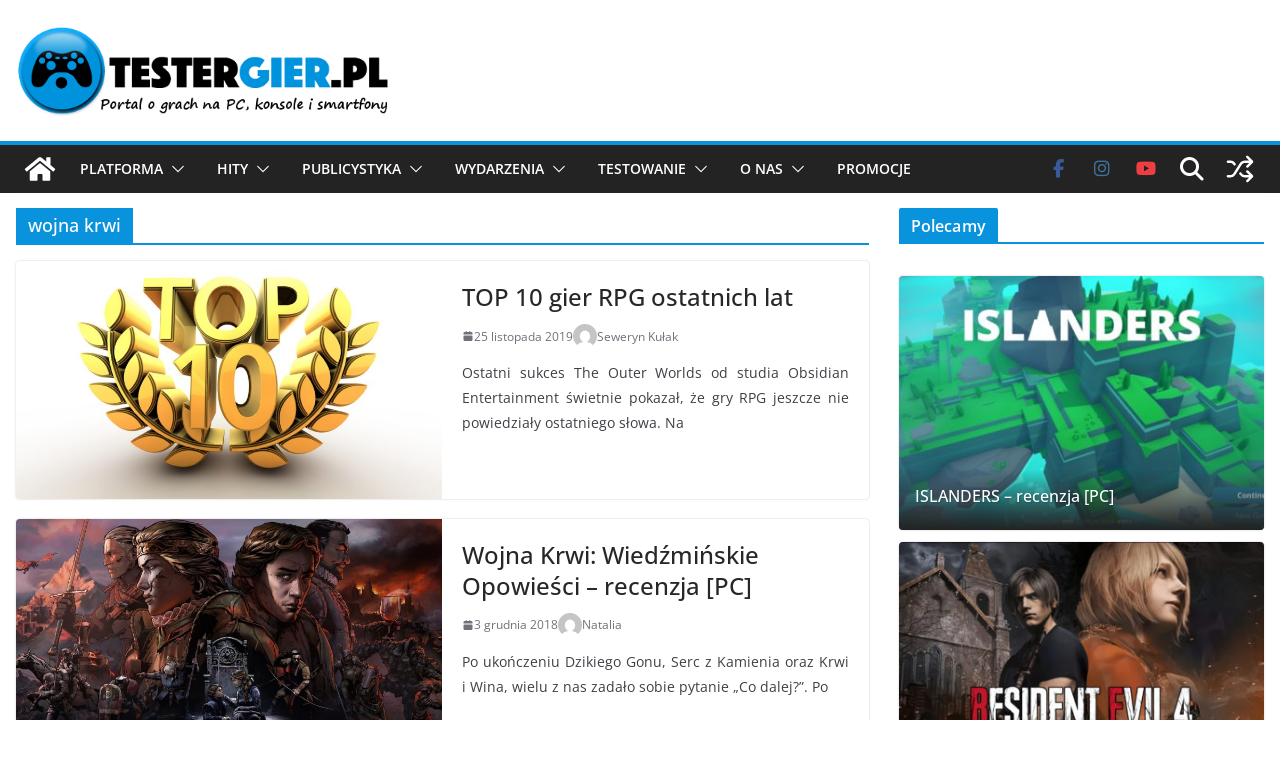

--- FILE ---
content_type: text/html; charset=UTF-8
request_url: https://www.testergier.pl/tag/wojna-krwi
body_size: 41086
content:
<!doctype html><html lang="pl-PL" prefix="og: https://ogp.me/ns#"><head><meta charset="UTF-8"/><meta name="viewport" content="width=device-width, initial-scale=1"><link rel="profile" href="http://gmpg.org/xfn/11"/><style>img:is([sizes="auto" i], [sizes^="auto," i]) { contain-intrinsic-size: 3000px 1500px }</style><title>wojna krwi - TesterGier.pl</title><meta name="robots" content="index, follow, max-snippet:-1, max-video-preview:-1, max-image-preview:large"/><link rel="canonical" href="https://www.testergier.pl/tag/wojna-krwi" /><meta property="og:locale" content="pl_PL" /><meta property="og:type" content="article" /><meta property="og:title" content="wojna krwi - TesterGier.pl" /><meta property="og:url" content="https://www.testergier.pl/tag/wojna-krwi" /><meta property="og:site_name" content="TesterGier.pl" /><meta property="article:publisher" content="https://www.facebook.com/TesterGierPL/" /><meta name="twitter:card" content="summary_large_image" /><meta name="twitter:title" content="wojna krwi - TesterGier.pl" /><meta name="twitter:site" content="@TesterGierPL" /><meta name="twitter:label1" content="Wpisy" /><meta name="twitter:data1" content="3" /> <script type="application/ld+json" class="rank-math-schema">{"@context":"https://schema.org","@graph":[{"@type":"Organization","@id":"https://www.testergier.pl/#organization","name":"TesterGier.pl","url":"https://www.testergier.pl","sameAs":["https://www.facebook.com/TesterGierPL/","https://twitter.com/TesterGierPL","https://www.instagram.com/testergier.pl/","https://pinterest.com/testergierpl/","https://www.youtube.com/channel/UCH0aqzd1jFCb5jl326O-nTQ"],"logo":{"@type":"ImageObject","@id":"https://www.testergier.pl/#logo","url":"https://www.testergier.pl/wp-content/uploads/2017/04/testergier-500x125-text.png","contentUrl":"https://www.testergier.pl/wp-content/uploads/2017/04/testergier-500x125-text.png","caption":"TesterGier.pl","inLanguage":"pl-PL","width":"500","height":"125"}},{"@type":"WebSite","@id":"https://www.testergier.pl/#website","url":"https://www.testergier.pl","name":"TesterGier.pl","alternateName":"Tester Gier","publisher":{"@id":"https://www.testergier.pl/#organization"},"inLanguage":"pl-PL"},{"@type":"CollectionPage","@id":"https://www.testergier.pl/tag/wojna-krwi#webpage","url":"https://www.testergier.pl/tag/wojna-krwi","name":"wojna krwi - TesterGier.pl","isPartOf":{"@id":"https://www.testergier.pl/#website"},"inLanguage":"pl-PL"}]}</script> <link rel='dns-prefetch' href='//www.googletagmanager.com' /><link rel='dns-prefetch' href='//stats.wp.com' /><link rel='dns-prefetch' href='//pagead2.googlesyndication.com' /><link rel='dns-prefetch' href='//fundingchoicesmessages.google.com' /><link rel='preconnect' href='//c0.wp.com' /><link rel="alternate" type="application/rss+xml" title="TesterGier.pl &raquo; Kanał z wpisami" href="https://www.testergier.pl/feed" /><link rel="alternate" type="application/rss+xml" title="TesterGier.pl &raquo; Kanał z komentarzami" href="https://www.testergier.pl/comments/feed" /><link rel="alternate" type="application/rss+xml" title="TesterGier.pl &raquo; Kanał z wpisami otagowanymi jako wojna krwi" href="https://www.testergier.pl/tag/wojna-krwi/feed" /> <script defer src="[data-uri]"></script> <style id='wp-emoji-styles-inline-css' type='text/css'>img.wp-smiley, img.emoji {
		display: inline !important;
		border: none !important;
		box-shadow: none !important;
		height: 1em !important;
		width: 1em !important;
		margin: 0 0.07em !important;
		vertical-align: -0.1em !important;
		background: none !important;
		padding: 0 !important;
	}</style><link rel='stylesheet' id='wp-block-library-css' href='https://www.testergier.pl/wp-includes/css/dist/block-library/style.min.css?ver=6.8.3' type='text/css' media='all' /><style id='wp-block-library-theme-inline-css' type='text/css'>.wp-block-audio :where(figcaption){color:#555;font-size:13px;text-align:center}.is-dark-theme .wp-block-audio :where(figcaption){color:#ffffffa6}.wp-block-audio{margin:0 0 1em}.wp-block-code{border:1px solid #ccc;border-radius:4px;font-family:Menlo,Consolas,monaco,monospace;padding:.8em 1em}.wp-block-embed :where(figcaption){color:#555;font-size:13px;text-align:center}.is-dark-theme .wp-block-embed :where(figcaption){color:#ffffffa6}.wp-block-embed{margin:0 0 1em}.blocks-gallery-caption{color:#555;font-size:13px;text-align:center}.is-dark-theme .blocks-gallery-caption{color:#ffffffa6}:root :where(.wp-block-image figcaption){color:#555;font-size:13px;text-align:center}.is-dark-theme :root :where(.wp-block-image figcaption){color:#ffffffa6}.wp-block-image{margin:0 0 1em}.wp-block-pullquote{border-bottom:4px solid;border-top:4px solid;color:currentColor;margin-bottom:1.75em}.wp-block-pullquote cite,.wp-block-pullquote footer,.wp-block-pullquote__citation{color:currentColor;font-size:.8125em;font-style:normal;text-transform:uppercase}.wp-block-quote{border-left:.25em solid;margin:0 0 1.75em;padding-left:1em}.wp-block-quote cite,.wp-block-quote footer{color:currentColor;font-size:.8125em;font-style:normal;position:relative}.wp-block-quote:where(.has-text-align-right){border-left:none;border-right:.25em solid;padding-left:0;padding-right:1em}.wp-block-quote:where(.has-text-align-center){border:none;padding-left:0}.wp-block-quote.is-large,.wp-block-quote.is-style-large,.wp-block-quote:where(.is-style-plain){border:none}.wp-block-search .wp-block-search__label{font-weight:700}.wp-block-search__button{border:1px solid #ccc;padding:.375em .625em}:where(.wp-block-group.has-background){padding:1.25em 2.375em}.wp-block-separator.has-css-opacity{opacity:.4}.wp-block-separator{border:none;border-bottom:2px solid;margin-left:auto;margin-right:auto}.wp-block-separator.has-alpha-channel-opacity{opacity:1}.wp-block-separator:not(.is-style-wide):not(.is-style-dots){width:100px}.wp-block-separator.has-background:not(.is-style-dots){border-bottom:none;height:1px}.wp-block-separator.has-background:not(.is-style-wide):not(.is-style-dots){height:2px}.wp-block-table{margin:0 0 1em}.wp-block-table td,.wp-block-table th{word-break:normal}.wp-block-table :where(figcaption){color:#555;font-size:13px;text-align:center}.is-dark-theme .wp-block-table :where(figcaption){color:#ffffffa6}.wp-block-video :where(figcaption){color:#555;font-size:13px;text-align:center}.is-dark-theme .wp-block-video :where(figcaption){color:#ffffffa6}.wp-block-video{margin:0 0 1em}:root :where(.wp-block-template-part.has-background){margin-bottom:0;margin-top:0;padding:1.25em 2.375em}</style><link rel='stylesheet' id='bb-tcs-editor-style-shared-css' href='https://www.testergier.pl/wp-content/cache/autoptimize/autoptimize_single_9f72c23fbfe4c86dc089d013fd468554.php' type='text/css' media='all' /><style id='global-styles-inline-css' type='text/css'>:root{--wp--preset--aspect-ratio--square: 1;--wp--preset--aspect-ratio--4-3: 4/3;--wp--preset--aspect-ratio--3-4: 3/4;--wp--preset--aspect-ratio--3-2: 3/2;--wp--preset--aspect-ratio--2-3: 2/3;--wp--preset--aspect-ratio--16-9: 16/9;--wp--preset--aspect-ratio--9-16: 9/16;--wp--preset--color--black: #000000;--wp--preset--color--cyan-bluish-gray: #abb8c3;--wp--preset--color--white: #ffffff;--wp--preset--color--pale-pink: #f78da7;--wp--preset--color--vivid-red: #cf2e2e;--wp--preset--color--luminous-vivid-orange: #ff6900;--wp--preset--color--luminous-vivid-amber: #fcb900;--wp--preset--color--light-green-cyan: #7bdcb5;--wp--preset--color--vivid-green-cyan: #00d084;--wp--preset--color--pale-cyan-blue: #8ed1fc;--wp--preset--color--vivid-cyan-blue: #0693e3;--wp--preset--color--vivid-purple: #9b51e0;--wp--preset--color--cm-color-1: #257BC1;--wp--preset--color--cm-color-2: #2270B0;--wp--preset--color--cm-color-3: #FFFFFF;--wp--preset--color--cm-color-4: #F9FEFD;--wp--preset--color--cm-color-5: #27272A;--wp--preset--color--cm-color-6: #16181A;--wp--preset--color--cm-color-7: #8F8F8F;--wp--preset--color--cm-color-8: #FFFFFF;--wp--preset--color--cm-color-9: #C7C7C7;--wp--preset--gradient--vivid-cyan-blue-to-vivid-purple: linear-gradient(135deg,rgba(6,147,227,1) 0%,rgb(155,81,224) 100%);--wp--preset--gradient--light-green-cyan-to-vivid-green-cyan: linear-gradient(135deg,rgb(122,220,180) 0%,rgb(0,208,130) 100%);--wp--preset--gradient--luminous-vivid-amber-to-luminous-vivid-orange: linear-gradient(135deg,rgba(252,185,0,1) 0%,rgba(255,105,0,1) 100%);--wp--preset--gradient--luminous-vivid-orange-to-vivid-red: linear-gradient(135deg,rgba(255,105,0,1) 0%,rgb(207,46,46) 100%);--wp--preset--gradient--very-light-gray-to-cyan-bluish-gray: linear-gradient(135deg,rgb(238,238,238) 0%,rgb(169,184,195) 100%);--wp--preset--gradient--cool-to-warm-spectrum: linear-gradient(135deg,rgb(74,234,220) 0%,rgb(151,120,209) 20%,rgb(207,42,186) 40%,rgb(238,44,130) 60%,rgb(251,105,98) 80%,rgb(254,248,76) 100%);--wp--preset--gradient--blush-light-purple: linear-gradient(135deg,rgb(255,206,236) 0%,rgb(152,150,240) 100%);--wp--preset--gradient--blush-bordeaux: linear-gradient(135deg,rgb(254,205,165) 0%,rgb(254,45,45) 50%,rgb(107,0,62) 100%);--wp--preset--gradient--luminous-dusk: linear-gradient(135deg,rgb(255,203,112) 0%,rgb(199,81,192) 50%,rgb(65,88,208) 100%);--wp--preset--gradient--pale-ocean: linear-gradient(135deg,rgb(255,245,203) 0%,rgb(182,227,212) 50%,rgb(51,167,181) 100%);--wp--preset--gradient--electric-grass: linear-gradient(135deg,rgb(202,248,128) 0%,rgb(113,206,126) 100%);--wp--preset--gradient--midnight: linear-gradient(135deg,rgb(2,3,129) 0%,rgb(40,116,252) 100%);--wp--preset--font-size--small: 13px;--wp--preset--font-size--medium: 20px;--wp--preset--font-size--large: 36px;--wp--preset--font-size--x-large: 42px;--wp--preset--font-family--dm-sans: DM Sans, sans-serif;--wp--preset--font-family--public-sans: Public Sans, sans-serif;--wp--preset--font-family--roboto: Roboto, sans-serif;--wp--preset--font-family--segoe-ui: Segoe UI, Arial, sans-serif;--wp--preset--spacing--20: 0.44rem;--wp--preset--spacing--30: 0.67rem;--wp--preset--spacing--40: 1rem;--wp--preset--spacing--50: 1.5rem;--wp--preset--spacing--60: 2.25rem;--wp--preset--spacing--70: 3.38rem;--wp--preset--spacing--80: 5.06rem;--wp--preset--shadow--natural: 6px 6px 9px rgba(0, 0, 0, 0.2);--wp--preset--shadow--deep: 12px 12px 50px rgba(0, 0, 0, 0.4);--wp--preset--shadow--sharp: 6px 6px 0px rgba(0, 0, 0, 0.2);--wp--preset--shadow--outlined: 6px 6px 0px -3px rgba(255, 255, 255, 1), 6px 6px rgba(0, 0, 0, 1);--wp--preset--shadow--crisp: 6px 6px 0px rgba(0, 0, 0, 1);}:root { --wp--style--global--content-size: 760px;--wp--style--global--wide-size: 1160px; }:where(body) { margin: 0; }.wp-site-blocks > .alignleft { float: left; margin-right: 2em; }.wp-site-blocks > .alignright { float: right; margin-left: 2em; }.wp-site-blocks > .aligncenter { justify-content: center; margin-left: auto; margin-right: auto; }:where(.wp-site-blocks) > * { margin-block-start: 24px; margin-block-end: 0; }:where(.wp-site-blocks) > :first-child { margin-block-start: 0; }:where(.wp-site-blocks) > :last-child { margin-block-end: 0; }:root { --wp--style--block-gap: 24px; }:root :where(.is-layout-flow) > :first-child{margin-block-start: 0;}:root :where(.is-layout-flow) > :last-child{margin-block-end: 0;}:root :where(.is-layout-flow) > *{margin-block-start: 24px;margin-block-end: 0;}:root :where(.is-layout-constrained) > :first-child{margin-block-start: 0;}:root :where(.is-layout-constrained) > :last-child{margin-block-end: 0;}:root :where(.is-layout-constrained) > *{margin-block-start: 24px;margin-block-end: 0;}:root :where(.is-layout-flex){gap: 24px;}:root :where(.is-layout-grid){gap: 24px;}.is-layout-flow > .alignleft{float: left;margin-inline-start: 0;margin-inline-end: 2em;}.is-layout-flow > .alignright{float: right;margin-inline-start: 2em;margin-inline-end: 0;}.is-layout-flow > .aligncenter{margin-left: auto !important;margin-right: auto !important;}.is-layout-constrained > .alignleft{float: left;margin-inline-start: 0;margin-inline-end: 2em;}.is-layout-constrained > .alignright{float: right;margin-inline-start: 2em;margin-inline-end: 0;}.is-layout-constrained > .aligncenter{margin-left: auto !important;margin-right: auto !important;}.is-layout-constrained > :where(:not(.alignleft):not(.alignright):not(.alignfull)){max-width: var(--wp--style--global--content-size);margin-left: auto !important;margin-right: auto !important;}.is-layout-constrained > .alignwide{max-width: var(--wp--style--global--wide-size);}body .is-layout-flex{display: flex;}.is-layout-flex{flex-wrap: wrap;align-items: center;}.is-layout-flex > :is(*, div){margin: 0;}body .is-layout-grid{display: grid;}.is-layout-grid > :is(*, div){margin: 0;}body{padding-top: 0px;padding-right: 0px;padding-bottom: 0px;padding-left: 0px;}a:where(:not(.wp-element-button)){text-decoration: underline;}:root :where(.wp-element-button, .wp-block-button__link){background-color: #32373c;border-width: 0;color: #fff;font-family: inherit;font-size: inherit;line-height: inherit;padding: calc(0.667em + 2px) calc(1.333em + 2px);text-decoration: none;}.has-black-color{color: var(--wp--preset--color--black) !important;}.has-cyan-bluish-gray-color{color: var(--wp--preset--color--cyan-bluish-gray) !important;}.has-white-color{color: var(--wp--preset--color--white) !important;}.has-pale-pink-color{color: var(--wp--preset--color--pale-pink) !important;}.has-vivid-red-color{color: var(--wp--preset--color--vivid-red) !important;}.has-luminous-vivid-orange-color{color: var(--wp--preset--color--luminous-vivid-orange) !important;}.has-luminous-vivid-amber-color{color: var(--wp--preset--color--luminous-vivid-amber) !important;}.has-light-green-cyan-color{color: var(--wp--preset--color--light-green-cyan) !important;}.has-vivid-green-cyan-color{color: var(--wp--preset--color--vivid-green-cyan) !important;}.has-pale-cyan-blue-color{color: var(--wp--preset--color--pale-cyan-blue) !important;}.has-vivid-cyan-blue-color{color: var(--wp--preset--color--vivid-cyan-blue) !important;}.has-vivid-purple-color{color: var(--wp--preset--color--vivid-purple) !important;}.has-cm-color-1-color{color: var(--wp--preset--color--cm-color-1) !important;}.has-cm-color-2-color{color: var(--wp--preset--color--cm-color-2) !important;}.has-cm-color-3-color{color: var(--wp--preset--color--cm-color-3) !important;}.has-cm-color-4-color{color: var(--wp--preset--color--cm-color-4) !important;}.has-cm-color-5-color{color: var(--wp--preset--color--cm-color-5) !important;}.has-cm-color-6-color{color: var(--wp--preset--color--cm-color-6) !important;}.has-cm-color-7-color{color: var(--wp--preset--color--cm-color-7) !important;}.has-cm-color-8-color{color: var(--wp--preset--color--cm-color-8) !important;}.has-cm-color-9-color{color: var(--wp--preset--color--cm-color-9) !important;}.has-black-background-color{background-color: var(--wp--preset--color--black) !important;}.has-cyan-bluish-gray-background-color{background-color: var(--wp--preset--color--cyan-bluish-gray) !important;}.has-white-background-color{background-color: var(--wp--preset--color--white) !important;}.has-pale-pink-background-color{background-color: var(--wp--preset--color--pale-pink) !important;}.has-vivid-red-background-color{background-color: var(--wp--preset--color--vivid-red) !important;}.has-luminous-vivid-orange-background-color{background-color: var(--wp--preset--color--luminous-vivid-orange) !important;}.has-luminous-vivid-amber-background-color{background-color: var(--wp--preset--color--luminous-vivid-amber) !important;}.has-light-green-cyan-background-color{background-color: var(--wp--preset--color--light-green-cyan) !important;}.has-vivid-green-cyan-background-color{background-color: var(--wp--preset--color--vivid-green-cyan) !important;}.has-pale-cyan-blue-background-color{background-color: var(--wp--preset--color--pale-cyan-blue) !important;}.has-vivid-cyan-blue-background-color{background-color: var(--wp--preset--color--vivid-cyan-blue) !important;}.has-vivid-purple-background-color{background-color: var(--wp--preset--color--vivid-purple) !important;}.has-cm-color-1-background-color{background-color: var(--wp--preset--color--cm-color-1) !important;}.has-cm-color-2-background-color{background-color: var(--wp--preset--color--cm-color-2) !important;}.has-cm-color-3-background-color{background-color: var(--wp--preset--color--cm-color-3) !important;}.has-cm-color-4-background-color{background-color: var(--wp--preset--color--cm-color-4) !important;}.has-cm-color-5-background-color{background-color: var(--wp--preset--color--cm-color-5) !important;}.has-cm-color-6-background-color{background-color: var(--wp--preset--color--cm-color-6) !important;}.has-cm-color-7-background-color{background-color: var(--wp--preset--color--cm-color-7) !important;}.has-cm-color-8-background-color{background-color: var(--wp--preset--color--cm-color-8) !important;}.has-cm-color-9-background-color{background-color: var(--wp--preset--color--cm-color-9) !important;}.has-black-border-color{border-color: var(--wp--preset--color--black) !important;}.has-cyan-bluish-gray-border-color{border-color: var(--wp--preset--color--cyan-bluish-gray) !important;}.has-white-border-color{border-color: var(--wp--preset--color--white) !important;}.has-pale-pink-border-color{border-color: var(--wp--preset--color--pale-pink) !important;}.has-vivid-red-border-color{border-color: var(--wp--preset--color--vivid-red) !important;}.has-luminous-vivid-orange-border-color{border-color: var(--wp--preset--color--luminous-vivid-orange) !important;}.has-luminous-vivid-amber-border-color{border-color: var(--wp--preset--color--luminous-vivid-amber) !important;}.has-light-green-cyan-border-color{border-color: var(--wp--preset--color--light-green-cyan) !important;}.has-vivid-green-cyan-border-color{border-color: var(--wp--preset--color--vivid-green-cyan) !important;}.has-pale-cyan-blue-border-color{border-color: var(--wp--preset--color--pale-cyan-blue) !important;}.has-vivid-cyan-blue-border-color{border-color: var(--wp--preset--color--vivid-cyan-blue) !important;}.has-vivid-purple-border-color{border-color: var(--wp--preset--color--vivid-purple) !important;}.has-cm-color-1-border-color{border-color: var(--wp--preset--color--cm-color-1) !important;}.has-cm-color-2-border-color{border-color: var(--wp--preset--color--cm-color-2) !important;}.has-cm-color-3-border-color{border-color: var(--wp--preset--color--cm-color-3) !important;}.has-cm-color-4-border-color{border-color: var(--wp--preset--color--cm-color-4) !important;}.has-cm-color-5-border-color{border-color: var(--wp--preset--color--cm-color-5) !important;}.has-cm-color-6-border-color{border-color: var(--wp--preset--color--cm-color-6) !important;}.has-cm-color-7-border-color{border-color: var(--wp--preset--color--cm-color-7) !important;}.has-cm-color-8-border-color{border-color: var(--wp--preset--color--cm-color-8) !important;}.has-cm-color-9-border-color{border-color: var(--wp--preset--color--cm-color-9) !important;}.has-vivid-cyan-blue-to-vivid-purple-gradient-background{background: var(--wp--preset--gradient--vivid-cyan-blue-to-vivid-purple) !important;}.has-light-green-cyan-to-vivid-green-cyan-gradient-background{background: var(--wp--preset--gradient--light-green-cyan-to-vivid-green-cyan) !important;}.has-luminous-vivid-amber-to-luminous-vivid-orange-gradient-background{background: var(--wp--preset--gradient--luminous-vivid-amber-to-luminous-vivid-orange) !important;}.has-luminous-vivid-orange-to-vivid-red-gradient-background{background: var(--wp--preset--gradient--luminous-vivid-orange-to-vivid-red) !important;}.has-very-light-gray-to-cyan-bluish-gray-gradient-background{background: var(--wp--preset--gradient--very-light-gray-to-cyan-bluish-gray) !important;}.has-cool-to-warm-spectrum-gradient-background{background: var(--wp--preset--gradient--cool-to-warm-spectrum) !important;}.has-blush-light-purple-gradient-background{background: var(--wp--preset--gradient--blush-light-purple) !important;}.has-blush-bordeaux-gradient-background{background: var(--wp--preset--gradient--blush-bordeaux) !important;}.has-luminous-dusk-gradient-background{background: var(--wp--preset--gradient--luminous-dusk) !important;}.has-pale-ocean-gradient-background{background: var(--wp--preset--gradient--pale-ocean) !important;}.has-electric-grass-gradient-background{background: var(--wp--preset--gradient--electric-grass) !important;}.has-midnight-gradient-background{background: var(--wp--preset--gradient--midnight) !important;}.has-small-font-size{font-size: var(--wp--preset--font-size--small) !important;}.has-medium-font-size{font-size: var(--wp--preset--font-size--medium) !important;}.has-large-font-size{font-size: var(--wp--preset--font-size--large) !important;}.has-x-large-font-size{font-size: var(--wp--preset--font-size--x-large) !important;}.has-dm-sans-font-family{font-family: var(--wp--preset--font-family--dm-sans) !important;}.has-public-sans-font-family{font-family: var(--wp--preset--font-family--public-sans) !important;}.has-roboto-font-family{font-family: var(--wp--preset--font-family--roboto) !important;}.has-segoe-ui-font-family{font-family: var(--wp--preset--font-family--segoe-ui) !important;}
:root :where(.wp-block-pullquote){font-size: 1.5em;line-height: 1.6;}</style><link rel='stylesheet' id='colormag_style-css' href='https://www.testergier.pl/wp-content/cache/autoptimize/autoptimize_single_10550e28725f0eab6febfea0d845e443.php?ver=5.1.3' type='text/css' media='all' /><style id='colormag_style-inline-css' type='text/css'>.colormag-button,
			blockquote, button,
			input[type=reset],
			input[type=button],
			input[type=submit],
			.cm-home-icon.front_page_on,
			.cm-post-categories a,
			.cm-primary-nav ul li ul li:hover,
			.cm-primary-nav ul li.current-menu-item,
			.cm-primary-nav ul li.current_page_ancestor,
			.cm-primary-nav ul li.current-menu-ancestor,
			.cm-primary-nav ul li.current_page_item,
			.cm-primary-nav ul li:hover,
			.cm-primary-nav ul li.focus,
			.cm-mobile-nav li a:hover,
			.colormag-header-clean #cm-primary-nav .cm-menu-toggle:hover,
			.cm-header .cm-mobile-nav li:hover,
			.cm-header .cm-mobile-nav li.current-page-ancestor,
			.cm-header .cm-mobile-nav li.current-menu-ancestor,
			.cm-header .cm-mobile-nav li.current-page-item,
			.cm-header .cm-mobile-nav li.current-menu-item,
			.cm-primary-nav ul li.focus > a,
			.cm-layout-2 .cm-primary-nav ul ul.sub-menu li.focus > a,
			.cm-mobile-nav .current-menu-item>a, .cm-mobile-nav .current_page_item>a,
			.colormag-header-clean .cm-mobile-nav li:hover > a,
			.colormag-header-clean .cm-mobile-nav li.current-page-ancestor > a,
			.colormag-header-clean .cm-mobile-nav li.current-menu-ancestor > a,
			.colormag-header-clean .cm-mobile-nav li.current-page-item > a,
			.colormag-header-clean .cm-mobile-nav li.current-menu-item > a,
			.fa.search-top:hover,
			.widget_call_to_action .btn--primary,
			.colormag-footer--classic .cm-footer-cols .cm-row .cm-widget-title span::before,
			.colormag-footer--classic-bordered .cm-footer-cols .cm-row .cm-widget-title span::before,
			.cm-featured-posts .cm-widget-title span,
			.cm-featured-category-slider-widget .cm-slide-content .cm-entry-header-meta .cm-post-categories a,
			.cm-highlighted-posts .cm-post-content .cm-entry-header-meta .cm-post-categories a,
			.cm-category-slide-next, .cm-category-slide-prev, .slide-next,
			.slide-prev, .cm-tabbed-widget ul li, .cm-posts .wp-pagenavi .current,
			.cm-posts .wp-pagenavi a:hover, .cm-secondary .cm-widget-title span,
			.cm-posts .post .cm-post-content .cm-entry-header-meta .cm-post-categories a,
			.cm-page-header .cm-page-title span, .entry-meta .post-format i,
			.format-link, .cm-entry-button, .infinite-scroll .tg-infinite-scroll,
			.no-more-post-text, .pagination span,
			.cm-footer-cols .cm-row .cm-widget-title span,
			.advertisement_above_footer .cm-widget-title span,
			.error, .cm-primary .cm-widget-title span,
			.related-posts-wrapper.style-three .cm-post-content .cm-entry-title a:hover:before,
			.cm-slider-area .cm-widget-title span,
			.cm-beside-slider-widget .cm-widget-title span,
			.top-full-width-sidebar .cm-widget-title span,
			.wp-block-quote, .wp-block-quote.is-style-large,
			.wp-block-quote.has-text-align-right,
			.page-numbers .current, .search-wrap button,
			.cm-error-404 .cm-btn, .widget .wp-block-heading, .wp-block-search button,
			.widget a::before, .cm-post-date a::before,
			.byline a::before,
			.colormag-footer--classic-bordered .cm-widget-title::before,
			.wp-block-button__link,
			#cm-tertiary .cm-widget-title span,
			.link-pagination .post-page-numbers.current,
			.wp-block-query-pagination-numbers .page-numbers.current,
			.wp-element-button,
			.wp-block-button .wp-block-button__link,
			.wp-element-button,
			.cm-layout-2 .cm-primary-nav ul ul.sub-menu li:hover,
			.cm-layout-2 .cm-primary-nav ul ul.sub-menu li.current-menu-ancestor,
			.cm-layout-2 .cm-primary-nav ul ul.sub-menu li.current-menu-item,
			.cm-layout-2 .cm-primary-nav ul ul.sub-menu li.focus,
			.cm-primary-nav .cm-random-post a:hover,
			.cm-primary-nav .cm-home-icon a:hover,
			.tg-infinite-pagination .tg-load-more,
			.comment .comment-author-link .post-author,
			.cm-footer-builder .cm-widget-title span,
			.wp-block-search .wp-element-button:hover{background-color:#0993dd;}a,
			.cm-layout-2 #cm-primary-nav .fa.search-top:hover,
			.cm-layout-2 #cm-primary-nav.cm-mobile-nav .cm-random-post a:hover .fa-random,
			.cm-layout-2 #cm-primary-nav.cm-primary-nav .cm-random-post a:hover .fa-random,
			.cm-layout-2 .breaking-news .newsticker a:hover,
			.cm-layout-2 .cm-primary-nav ul li.current-menu-item > a,
			.cm-layout-2 .cm-primary-nav ul li.current_page_item > a,
			.cm-layout-2 .cm-primary-nav ul li:hover > a,
			.cm-layout-2 .cm-primary-nav ul li.focus > a
			.dark-skin .cm-layout-2-style-1 #cm-primary-nav.cm-primary-nav .cm-home-icon:hover .fa,
			.byline a:hover, .comments a:hover, .cm-edit-link a:hover, .cm-post-date a:hover,
			.social-links:not(.cm-header-actions .social-links) i.fa:hover, .cm-tag-links a:hover,
			.colormag-header-clean .social-links li:hover i.fa, .cm-layout-2-style-1 .social-links li:hover i.fa,
			.colormag-header-clean .breaking-news .newsticker a:hover, .widget_featured_posts .article-content .cm-entry-title a:hover,
			.widget_featured_slider .slide-content .cm-below-entry-meta .byline a:hover,
			.widget_featured_slider .slide-content .cm-below-entry-meta .comments a:hover,
			.widget_featured_slider .slide-content .cm-below-entry-meta .cm-post-date a:hover,
			.widget_featured_slider .slide-content .cm-entry-title a:hover,
			.widget_block_picture_news.widget_featured_posts .article-content .cm-entry-title a:hover,
			.widget_highlighted_posts .article-content .cm-below-entry-meta .byline a:hover,
			.widget_highlighted_posts .article-content .cm-below-entry-meta .comments a:hover,
			.widget_highlighted_posts .article-content .cm-below-entry-meta .cm-post-date a:hover,
			.widget_highlighted_posts .article-content .cm-entry-title a:hover, i.fa-arrow-up, i.fa-arrow-down,
			.cm-site-title a, #content .post .article-content .cm-entry-title a:hover, .entry-meta .byline i,
			.entry-meta .cat-links i, .entry-meta a, .post .cm-entry-title a:hover, .search .cm-entry-title a:hover,
			.entry-meta .comments-link a:hover, .entry-meta .cm-edit-link a:hover, .entry-meta .cm-post-date a:hover,
			.entry-meta .cm-tag-links a:hover, .single #content .tags a:hover, .count, .next a:hover, .previous a:hover,
			.related-posts-main-title .fa, .single-related-posts .article-content .cm-entry-title a:hover,
			.pagination a span:hover,
			#content .comments-area a.comment-cm-edit-link:hover, #content .comments-area a.comment-permalink:hover,
			#content .comments-area article header cite a:hover, .comments-area .comment-author-link a:hover,
			.comment .comment-reply-link:hover,
			.nav-next a, .nav-previous a,
			#cm-footer .cm-footer-menu ul li a:hover,
			.cm-footer-cols .cm-row a:hover, a#scroll-up i, .related-posts-wrapper-flyout .cm-entry-title a:hover,
			.human-diff-time .human-diff-time-display:hover,
			.cm-layout-2-style-1 #cm-primary-nav .fa:hover,
			.cm-footer-bar a,
			.cm-post-date a:hover,
			.cm-author a:hover,
			.cm-comments-link a:hover,
			.cm-tag-links a:hover,
			.cm-edit-link a:hover,
			.cm-footer-bar .copyright a,
			.cm-featured-posts .cm-entry-title a:hover,
            .cm-featured-posts--style-5.cm-featured-posts .cm-post-title-below-image .cm-post .cm-post-content .cm-entry-title a:hover,
			.cm-posts .post .cm-post-content .cm-entry-title a:hover,
			.cm-posts .post .single-title-above .cm-entry-title a:hover,
			.cm-layout-2 .cm-primary-nav ul li:hover > a,
			.cm-layout-2 #cm-primary-nav .fa:hover,
			.cm-entry-title a:hover,
			button:hover, input[type="button"]:hover,
			input[type="reset"]:hover,
			input[type="submit"]:hover,
			.wp-block-button .wp-block-button__link:hover,
			.cm-button:hover,
			.wp-element-button:hover,
			li.product .added_to_cart:hover,
			.comments-area .comment-permalink:hover{color:#0993dd;}#cm-primary-nav,
			.cm-contained .cm-header-2 .cm-row, .cm-header-builder.cm-full-width .cm-main-header .cm-header-bottom-row{border-top-color:#0993dd;}.cm-layout-2 #cm-primary-nav,
			.cm-layout-2 .cm-primary-nav ul ul.sub-menu li:hover,
			.cm-layout-2 .cm-primary-nav ul > li:hover > a,
			.cm-layout-2 .cm-primary-nav ul > li.current-menu-item > a,
			.cm-layout-2 .cm-primary-nav ul > li.current-menu-ancestor > a,
			.cm-layout-2 .cm-primary-nav ul ul.sub-menu li.current-menu-ancestor,
			.cm-layout-2 .cm-primary-nav ul ul.sub-menu li.current-menu-item,
			.cm-layout-2 .cm-primary-nav ul ul.sub-menu li.focus,
			cm-layout-2 .cm-primary-nav ul ul.sub-menu li.current-menu-ancestor,
			cm-layout-2 .cm-primary-nav ul ul.sub-menu li.current-menu-item,
			cm-layout-2 #cm-primary-nav .cm-menu-toggle:hover,
			cm-layout-2 #cm-primary-nav.cm-mobile-nav .cm-menu-toggle,
			cm-layout-2 .cm-primary-nav ul > li:hover > a,
			cm-layout-2 .cm-primary-nav ul > li.current-menu-item > a,
			cm-layout-2 .cm-primary-nav ul > li.current-menu-ancestor > a,
			.cm-layout-2 .cm-primary-nav ul li.focus > a, .pagination a span:hover,
			.cm-error-404 .cm-btn,
			.single-post .cm-post-categories a::after,
			.widget .block-title,
			.cm-layout-2 .cm-primary-nav ul li.focus > a,
			button,
			input[type="button"],
			input[type="reset"],
			input[type="submit"],
			.wp-block-button .wp-block-button__link,
			.cm-button,
			.wp-element-button,
			li.product .added_to_cart{border-color:#0993dd;}.cm-secondary .cm-widget-title,
			#cm-tertiary .cm-widget-title,
			.widget_featured_posts .widget-title,
			#secondary .widget-title,
			#cm-tertiary .widget-title,
			.cm-page-header .cm-page-title,
			.cm-footer-cols .cm-row .widget-title,
			.advertisement_above_footer .widget-title,
			#primary .widget-title,
			.widget_slider_area .widget-title,
			.widget_beside_slider .widget-title,
			.top-full-width-sidebar .widget-title,
			.cm-footer-cols .cm-row .cm-widget-title,
			.cm-footer-bar .copyright a,
			.cm-layout-2.cm-layout-2-style-2 #cm-primary-nav,
			.cm-layout-2 .cm-primary-nav ul > li:hover > a,
			.cm-footer-builder .cm-widget-title,
			.cm-layout-2 .cm-primary-nav ul > li.current-menu-item > a{border-bottom-color:#0993dd;}.inner-wrap, .cm-container{max-width:1280px;}.cm-entry-summary a,
			.mzb-featured-categories .mzb-post-title a,
			.mzb-tab-post .mzb-post-title a,
			.mzb-post-list .mzb-post-title a,
			.mzb-featured-posts .mzb-post-title a,
			.mzb-featured-categories .mzb-post-title a{color:#207daf;}.post .cm-entry-summary a:hover,
			.mzb-featured-categories .mzb-post-title a:hover,
			.mzb-tab-post .mzb-post-title a:hover,
			.mzb-post-list .mzb-post-title a:hover,
			.mzb-featured-posts .mzb-post-title a:hover,
			.mzb-featured-categories .mzb-post-title a:hover{color:#207daf;}@media screen and (min-width: 992px) {.cm-primary{width:70%;}}#cm-primary-nav, .colormag-header-clean #cm-primary-nav .cm-row, .colormag-header-clean--full-width #cm-primary-nav, .cm-header .cm-main-header .cm-primary-nav .cm-row, .cm-home-icon.front_page_on{background-color:#232323;}.menu-logo img{height:52px;}.cm-header .cm-menu-toggle svg,
			.cm-header .cm-menu-toggle svg{fill:#fff;}.type-page .cm-entry-title{font-style:normal;text-transform:none;font-weight:400;line-height:1.6;}.blog .cm-posts .post .cm-post-content .human-diff-time .human-diff-time-display,
			.blog .cm-posts .post .cm-post-content .cm-below-entry-meta .cm-post-date a,
			.blog .cm-posts .post .cm-post-content .cm-below-entry-meta .cm-author,
			.blog .cm-posts .post .cm-post-content .cm-below-entry-meta .cm-author a,
			.blog .cm-posts .post .cm-post-content .cm-below-entry-meta .cm-post-views a,
			.blog .cm-posts .post .cm-post-content .cm-below-entry-meta .cm-tag-links a,
			.blog .cm-posts .post .cm-post-content .cm-below-entry-meta .cm-comments-link a,
			.blog .cm-posts .post .cm-post-content .cm-below-entry-meta .cm-edit-link a,
			.blog .cm-posts .post .cm-post-content .cm-below-entry-meta .cm-edit-link i,
			.blog .cm-posts .post .cm-post-content .cm-below-entry-meta .cm-post-views,
			.blog .cm-posts .post .cm-post-content .cm-below-entry-meta .cm-reading-time,
			.blog .cm-posts .post .cm-post-content .cm-below-entry-meta .cm-reading-time::before{}.search .cm-posts .post .cm-post-content .human-diff-time .human-diff-time-display,
			.search .cm-posts .post .cm-post-content .cm-below-entry-meta .cm-post-date a,
			.search .cm-posts .post .cm-post-content .cm-below-entry-meta .cm-author,
			.search .cm-posts .post .cm-post-content .cm-below-entry-meta .cm-author a,
			.search .cm-posts .post .cm-post-content .cm-below-entry-meta .cm-post-views a,
			.search .cm-posts .post .cm-post-content .cm-below-entry-meta .cm-tag-links a,
			.search .cm-posts .post .cm-post-content .cm-below-entry-meta .cm-comments-link a,
			.search .cm-posts .post .cm-post-content .cm-below-entry-meta .cm-edit-link a,
			.search .cm-posts .post .cm-post-content .cm-below-entry-meta .cm-edit-link i,
			.search .cm-posts .post .cm-post-content .cm-below-entry-meta .cm-post-views,
			.search .cm-posts .post .cm-post-content .cm-below-entry-meta .cm-reading-time,
			.search .cm-posts .post .cm-post-content .cm-below-entry-meta .cm-reading-time::before{}.single-post .cm-posts .post .cm-post-content .human-diff-time .human-diff-time-display,
			.single-post .cm-posts .post .cm-post-content .cm-below-entry-meta .cm-post-date a,
			.single-post .cm-posts .post .cm-post-content .cm-below-entry-meta .cm-author,
			.single-post .cm-posts .post .cm-post-content .cm-below-entry-meta .cm-author a,
			.single-post .cm-posts .post .cm-post-content .cm-below-entry-meta .cm-post-views a,
			.single-post .cm-posts .post .cm-post-content .cm-below-entry-meta .cm-tag-links a,
			.single-post .cm-posts .post .cm-post-content .cm-below-entry-meta .cm-comments-link a,
			.single-post .cm-posts .post .cm-post-content .cm-below-entry-meta .cm-edit-link a,
			.single-post .cm-posts .post .cm-post-content .cm-below-entry-meta .cm-edit-link i,
			.single-post .cm-posts .post .cm-post-content .cm-below-entry-meta .cm-post-views,
			.single-post .cm-posts .post .cm-post-content .cm-below-entry-meta .cm-reading-time,
			.single-post .cm-posts .post .cm-post-content .cm-below-entry-meta .cm-reading-time::before{}.cm-content{background-color:#ffffff;background-size:contain;}body{background-color:;}.colormag-button,
			input[type="reset"],
			input[type="button"],
			input[type="submit"],
			button,
			.cm-entry-button,
			.wp-block-button .wp-block-button__link{background-color:#207daf;}body,
			button,
			input,
			select,
			textarea,
			blockquote p,
			.entry-meta,
			.cm-entry-button,
			dl,
			.previous a,
			.next a,
			.nav-previous a,
			.nav-next a,
			#respond h3#reply-title #cancel-comment-reply-link,
			#respond form input[type="text"],
			#respond form textarea,
			.cm-secondary .widget,
			.cm-error-404 .widget,
			.cm-entry-summary p{font-family:Open Sans;}h1 ,h2, h3, h4, h5, h6{font-family:Open Sans;}.nav-links .page-numbers{justify-content:flex-start;}.colormag-button,
			blockquote, button,
			input[type=reset],
			input[type=button],
			input[type=submit],
			.cm-home-icon.front_page_on,
			.cm-post-categories a,
			.cm-primary-nav ul li ul li:hover,
			.cm-primary-nav ul li.current-menu-item,
			.cm-primary-nav ul li.current_page_ancestor,
			.cm-primary-nav ul li.current-menu-ancestor,
			.cm-primary-nav ul li.current_page_item,
			.cm-primary-nav ul li:hover,
			.cm-primary-nav ul li.focus,
			.cm-mobile-nav li a:hover,
			.colormag-header-clean #cm-primary-nav .cm-menu-toggle:hover,
			.cm-header .cm-mobile-nav li:hover,
			.cm-header .cm-mobile-nav li.current-page-ancestor,
			.cm-header .cm-mobile-nav li.current-menu-ancestor,
			.cm-header .cm-mobile-nav li.current-page-item,
			.cm-header .cm-mobile-nav li.current-menu-item,
			.cm-primary-nav ul li.focus > a,
			.cm-layout-2 .cm-primary-nav ul ul.sub-menu li.focus > a,
			.cm-mobile-nav .current-menu-item>a, .cm-mobile-nav .current_page_item>a,
			.colormag-header-clean .cm-mobile-nav li:hover > a,
			.colormag-header-clean .cm-mobile-nav li.current-page-ancestor > a,
			.colormag-header-clean .cm-mobile-nav li.current-menu-ancestor > a,
			.colormag-header-clean .cm-mobile-nav li.current-page-item > a,
			.colormag-header-clean .cm-mobile-nav li.current-menu-item > a,
			.fa.search-top:hover,
			.widget_call_to_action .btn--primary,
			.colormag-footer--classic .cm-footer-cols .cm-row .cm-widget-title span::before,
			.colormag-footer--classic-bordered .cm-footer-cols .cm-row .cm-widget-title span::before,
			.cm-featured-posts .cm-widget-title span,
			.cm-featured-category-slider-widget .cm-slide-content .cm-entry-header-meta .cm-post-categories a,
			.cm-highlighted-posts .cm-post-content .cm-entry-header-meta .cm-post-categories a,
			.cm-category-slide-next, .cm-category-slide-prev, .slide-next,
			.slide-prev, .cm-tabbed-widget ul li, .cm-posts .wp-pagenavi .current,
			.cm-posts .wp-pagenavi a:hover, .cm-secondary .cm-widget-title span,
			.cm-posts .post .cm-post-content .cm-entry-header-meta .cm-post-categories a,
			.cm-page-header .cm-page-title span, .entry-meta .post-format i,
			.format-link, .cm-entry-button, .infinite-scroll .tg-infinite-scroll,
			.no-more-post-text, .pagination span,
			.cm-footer-cols .cm-row .cm-widget-title span,
			.advertisement_above_footer .cm-widget-title span,
			.error, .cm-primary .cm-widget-title span,
			.related-posts-wrapper.style-three .cm-post-content .cm-entry-title a:hover:before,
			.cm-slider-area .cm-widget-title span,
			.cm-beside-slider-widget .cm-widget-title span,
			.top-full-width-sidebar .cm-widget-title span,
			.wp-block-quote, .wp-block-quote.is-style-large,
			.wp-block-quote.has-text-align-right,
			.page-numbers .current, .search-wrap button,
			.cm-error-404 .cm-btn, .widget .wp-block-heading, .wp-block-search button,
			.widget a::before, .cm-post-date a::before,
			.byline a::before,
			.colormag-footer--classic-bordered .cm-widget-title::before,
			.wp-block-button__link,
			#cm-tertiary .cm-widget-title span,
			.link-pagination .post-page-numbers.current,
			.wp-block-query-pagination-numbers .page-numbers.current,
			.wp-element-button,
			.wp-block-button .wp-block-button__link,
			.wp-element-button,
			.cm-layout-2 .cm-primary-nav ul ul.sub-menu li:hover,
			.cm-layout-2 .cm-primary-nav ul ul.sub-menu li.current-menu-ancestor,
			.cm-layout-2 .cm-primary-nav ul ul.sub-menu li.current-menu-item,
			.cm-layout-2 .cm-primary-nav ul ul.sub-menu li.focus,
			.cm-primary-nav .cm-random-post a:hover,
			.cm-primary-nav .cm-home-icon a:hover,
			.tg-infinite-pagination .tg-load-more,
			.comment .comment-author-link .post-author,
			.cm-footer-builder .cm-widget-title span,
			.wp-block-search .wp-element-button:hover{background-color:#0993dd;}a,
			.cm-layout-2 #cm-primary-nav .fa.search-top:hover,
			.cm-layout-2 #cm-primary-nav.cm-mobile-nav .cm-random-post a:hover .fa-random,
			.cm-layout-2 #cm-primary-nav.cm-primary-nav .cm-random-post a:hover .fa-random,
			.cm-layout-2 .breaking-news .newsticker a:hover,
			.cm-layout-2 .cm-primary-nav ul li.current-menu-item > a,
			.cm-layout-2 .cm-primary-nav ul li.current_page_item > a,
			.cm-layout-2 .cm-primary-nav ul li:hover > a,
			.cm-layout-2 .cm-primary-nav ul li.focus > a
			.dark-skin .cm-layout-2-style-1 #cm-primary-nav.cm-primary-nav .cm-home-icon:hover .fa,
			.byline a:hover, .comments a:hover, .cm-edit-link a:hover, .cm-post-date a:hover,
			.social-links:not(.cm-header-actions .social-links) i.fa:hover, .cm-tag-links a:hover,
			.colormag-header-clean .social-links li:hover i.fa, .cm-layout-2-style-1 .social-links li:hover i.fa,
			.colormag-header-clean .breaking-news .newsticker a:hover, .widget_featured_posts .article-content .cm-entry-title a:hover,
			.widget_featured_slider .slide-content .cm-below-entry-meta .byline a:hover,
			.widget_featured_slider .slide-content .cm-below-entry-meta .comments a:hover,
			.widget_featured_slider .slide-content .cm-below-entry-meta .cm-post-date a:hover,
			.widget_featured_slider .slide-content .cm-entry-title a:hover,
			.widget_block_picture_news.widget_featured_posts .article-content .cm-entry-title a:hover,
			.widget_highlighted_posts .article-content .cm-below-entry-meta .byline a:hover,
			.widget_highlighted_posts .article-content .cm-below-entry-meta .comments a:hover,
			.widget_highlighted_posts .article-content .cm-below-entry-meta .cm-post-date a:hover,
			.widget_highlighted_posts .article-content .cm-entry-title a:hover, i.fa-arrow-up, i.fa-arrow-down,
			.cm-site-title a, #content .post .article-content .cm-entry-title a:hover, .entry-meta .byline i,
			.entry-meta .cat-links i, .entry-meta a, .post .cm-entry-title a:hover, .search .cm-entry-title a:hover,
			.entry-meta .comments-link a:hover, .entry-meta .cm-edit-link a:hover, .entry-meta .cm-post-date a:hover,
			.entry-meta .cm-tag-links a:hover, .single #content .tags a:hover, .count, .next a:hover, .previous a:hover,
			.related-posts-main-title .fa, .single-related-posts .article-content .cm-entry-title a:hover,
			.pagination a span:hover,
			#content .comments-area a.comment-cm-edit-link:hover, #content .comments-area a.comment-permalink:hover,
			#content .comments-area article header cite a:hover, .comments-area .comment-author-link a:hover,
			.comment .comment-reply-link:hover,
			.nav-next a, .nav-previous a,
			#cm-footer .cm-footer-menu ul li a:hover,
			.cm-footer-cols .cm-row a:hover, a#scroll-up i, .related-posts-wrapper-flyout .cm-entry-title a:hover,
			.human-diff-time .human-diff-time-display:hover,
			.cm-layout-2-style-1 #cm-primary-nav .fa:hover,
			.cm-footer-bar a,
			.cm-post-date a:hover,
			.cm-author a:hover,
			.cm-comments-link a:hover,
			.cm-tag-links a:hover,
			.cm-edit-link a:hover,
			.cm-footer-bar .copyright a,
			.cm-featured-posts .cm-entry-title a:hover,
            .cm-featured-posts--style-5.cm-featured-posts .cm-post-title-below-image .cm-post .cm-post-content .cm-entry-title a:hover,
			.cm-posts .post .cm-post-content .cm-entry-title a:hover,
			.cm-posts .post .single-title-above .cm-entry-title a:hover,
			.cm-layout-2 .cm-primary-nav ul li:hover > a,
			.cm-layout-2 #cm-primary-nav .fa:hover,
			.cm-entry-title a:hover,
			button:hover, input[type="button"]:hover,
			input[type="reset"]:hover,
			input[type="submit"]:hover,
			.wp-block-button .wp-block-button__link:hover,
			.cm-button:hover,
			.wp-element-button:hover,
			li.product .added_to_cart:hover,
			.comments-area .comment-permalink:hover{color:#0993dd;}#cm-primary-nav,
			.cm-contained .cm-header-2 .cm-row, .cm-header-builder.cm-full-width .cm-main-header .cm-header-bottom-row{border-top-color:#0993dd;}.cm-layout-2 #cm-primary-nav,
			.cm-layout-2 .cm-primary-nav ul ul.sub-menu li:hover,
			.cm-layout-2 .cm-primary-nav ul > li:hover > a,
			.cm-layout-2 .cm-primary-nav ul > li.current-menu-item > a,
			.cm-layout-2 .cm-primary-nav ul > li.current-menu-ancestor > a,
			.cm-layout-2 .cm-primary-nav ul ul.sub-menu li.current-menu-ancestor,
			.cm-layout-2 .cm-primary-nav ul ul.sub-menu li.current-menu-item,
			.cm-layout-2 .cm-primary-nav ul ul.sub-menu li.focus,
			cm-layout-2 .cm-primary-nav ul ul.sub-menu li.current-menu-ancestor,
			cm-layout-2 .cm-primary-nav ul ul.sub-menu li.current-menu-item,
			cm-layout-2 #cm-primary-nav .cm-menu-toggle:hover,
			cm-layout-2 #cm-primary-nav.cm-mobile-nav .cm-menu-toggle,
			cm-layout-2 .cm-primary-nav ul > li:hover > a,
			cm-layout-2 .cm-primary-nav ul > li.current-menu-item > a,
			cm-layout-2 .cm-primary-nav ul > li.current-menu-ancestor > a,
			.cm-layout-2 .cm-primary-nav ul li.focus > a, .pagination a span:hover,
			.cm-error-404 .cm-btn,
			.single-post .cm-post-categories a::after,
			.widget .block-title,
			.cm-layout-2 .cm-primary-nav ul li.focus > a,
			button,
			input[type="button"],
			input[type="reset"],
			input[type="submit"],
			.wp-block-button .wp-block-button__link,
			.cm-button,
			.wp-element-button,
			li.product .added_to_cart{border-color:#0993dd;}.cm-secondary .cm-widget-title,
			#cm-tertiary .cm-widget-title,
			.widget_featured_posts .widget-title,
			#secondary .widget-title,
			#cm-tertiary .widget-title,
			.cm-page-header .cm-page-title,
			.cm-footer-cols .cm-row .widget-title,
			.advertisement_above_footer .widget-title,
			#primary .widget-title,
			.widget_slider_area .widget-title,
			.widget_beside_slider .widget-title,
			.top-full-width-sidebar .widget-title,
			.cm-footer-cols .cm-row .cm-widget-title,
			.cm-footer-bar .copyright a,
			.cm-layout-2.cm-layout-2-style-2 #cm-primary-nav,
			.cm-layout-2 .cm-primary-nav ul > li:hover > a,
			.cm-footer-builder .cm-widget-title,
			.cm-layout-2 .cm-primary-nav ul > li.current-menu-item > a{border-bottom-color:#0993dd;}.inner-wrap, .cm-container{max-width:1280px;}.cm-entry-summary a,
			.mzb-featured-categories .mzb-post-title a,
			.mzb-tab-post .mzb-post-title a,
			.mzb-post-list .mzb-post-title a,
			.mzb-featured-posts .mzb-post-title a,
			.mzb-featured-categories .mzb-post-title a{color:#207daf;}.post .cm-entry-summary a:hover,
			.mzb-featured-categories .mzb-post-title a:hover,
			.mzb-tab-post .mzb-post-title a:hover,
			.mzb-post-list .mzb-post-title a:hover,
			.mzb-featured-posts .mzb-post-title a:hover,
			.mzb-featured-categories .mzb-post-title a:hover{color:#207daf;}@media screen and (min-width: 992px) {.cm-primary{width:70%;}}#cm-primary-nav, .colormag-header-clean #cm-primary-nav .cm-row, .colormag-header-clean--full-width #cm-primary-nav, .cm-header .cm-main-header .cm-primary-nav .cm-row, .cm-home-icon.front_page_on{background-color:#232323;}.menu-logo img{height:52px;}.cm-header .cm-menu-toggle svg,
			.cm-header .cm-menu-toggle svg{fill:#fff;}.type-page .cm-entry-title{font-style:normal;text-transform:none;font-weight:400;line-height:1.6;}.blog .cm-posts .post .cm-post-content .human-diff-time .human-diff-time-display,
			.blog .cm-posts .post .cm-post-content .cm-below-entry-meta .cm-post-date a,
			.blog .cm-posts .post .cm-post-content .cm-below-entry-meta .cm-author,
			.blog .cm-posts .post .cm-post-content .cm-below-entry-meta .cm-author a,
			.blog .cm-posts .post .cm-post-content .cm-below-entry-meta .cm-post-views a,
			.blog .cm-posts .post .cm-post-content .cm-below-entry-meta .cm-tag-links a,
			.blog .cm-posts .post .cm-post-content .cm-below-entry-meta .cm-comments-link a,
			.blog .cm-posts .post .cm-post-content .cm-below-entry-meta .cm-edit-link a,
			.blog .cm-posts .post .cm-post-content .cm-below-entry-meta .cm-edit-link i,
			.blog .cm-posts .post .cm-post-content .cm-below-entry-meta .cm-post-views,
			.blog .cm-posts .post .cm-post-content .cm-below-entry-meta .cm-reading-time,
			.blog .cm-posts .post .cm-post-content .cm-below-entry-meta .cm-reading-time::before{}.search .cm-posts .post .cm-post-content .human-diff-time .human-diff-time-display,
			.search .cm-posts .post .cm-post-content .cm-below-entry-meta .cm-post-date a,
			.search .cm-posts .post .cm-post-content .cm-below-entry-meta .cm-author,
			.search .cm-posts .post .cm-post-content .cm-below-entry-meta .cm-author a,
			.search .cm-posts .post .cm-post-content .cm-below-entry-meta .cm-post-views a,
			.search .cm-posts .post .cm-post-content .cm-below-entry-meta .cm-tag-links a,
			.search .cm-posts .post .cm-post-content .cm-below-entry-meta .cm-comments-link a,
			.search .cm-posts .post .cm-post-content .cm-below-entry-meta .cm-edit-link a,
			.search .cm-posts .post .cm-post-content .cm-below-entry-meta .cm-edit-link i,
			.search .cm-posts .post .cm-post-content .cm-below-entry-meta .cm-post-views,
			.search .cm-posts .post .cm-post-content .cm-below-entry-meta .cm-reading-time,
			.search .cm-posts .post .cm-post-content .cm-below-entry-meta .cm-reading-time::before{}.single-post .cm-posts .post .cm-post-content .human-diff-time .human-diff-time-display,
			.single-post .cm-posts .post .cm-post-content .cm-below-entry-meta .cm-post-date a,
			.single-post .cm-posts .post .cm-post-content .cm-below-entry-meta .cm-author,
			.single-post .cm-posts .post .cm-post-content .cm-below-entry-meta .cm-author a,
			.single-post .cm-posts .post .cm-post-content .cm-below-entry-meta .cm-post-views a,
			.single-post .cm-posts .post .cm-post-content .cm-below-entry-meta .cm-tag-links a,
			.single-post .cm-posts .post .cm-post-content .cm-below-entry-meta .cm-comments-link a,
			.single-post .cm-posts .post .cm-post-content .cm-below-entry-meta .cm-edit-link a,
			.single-post .cm-posts .post .cm-post-content .cm-below-entry-meta .cm-edit-link i,
			.single-post .cm-posts .post .cm-post-content .cm-below-entry-meta .cm-post-views,
			.single-post .cm-posts .post .cm-post-content .cm-below-entry-meta .cm-reading-time,
			.single-post .cm-posts .post .cm-post-content .cm-below-entry-meta .cm-reading-time::before{}.cm-content{background-color:#ffffff;background-size:contain;}body{background-color:;}.colormag-button,
			input[type="reset"],
			input[type="button"],
			input[type="submit"],
			button,
			.cm-entry-button,
			.wp-block-button .wp-block-button__link{background-color:#207daf;}body,
			button,
			input,
			select,
			textarea,
			blockquote p,
			.entry-meta,
			.cm-entry-button,
			dl,
			.previous a,
			.next a,
			.nav-previous a,
			.nav-next a,
			#respond h3#reply-title #cancel-comment-reply-link,
			#respond form input[type="text"],
			#respond form textarea,
			.cm-secondary .widget,
			.cm-error-404 .widget,
			.cm-entry-summary p{font-family:Open Sans;}h1 ,h2, h3, h4, h5, h6{font-family:Open Sans;}.nav-links .page-numbers{justify-content:flex-start;}.cm-header-builder .cm-header-buttons .cm-header-button .cm-button{background-color:#207daf;}.cm-header-builder .cm-header-top-row{background-color:#f4f4f5;}.cm-header-builder.cm-full-width .cm-desktop-row.cm-main-header .cm-header-bottom-row, .cm-header-builder.cm-full-width .cm-mobile-row .cm-header-bottom-row{background-color:#27272a;}.cm-header-builder.cm-full-width .cm-desktop-row.cm-main-header .cm-header-bottom-row, .cm-header-builder.cm-full-width .cm-mobile-row .cm-header-bottom-row{border-color:#207daf;}.cm-header-builder .cm-primary-nav .sub-menu, .cm-header-builder .cm-primary-nav .children{background-color:#232323;background-size:contain;}.cm-header-builder nav.cm-secondary-nav ul.sub-menu, .cm-header-builder .cm-secondary-nav .children{background-color:#232323;background-size:contain;}.cm-header-builder .cm-site-title a{color:#207daf;}.cm-footer-builder .cm-footer-bottom-row{background-color:#27272a;}.cm-footer-builder .cm-footer-bottom-row{border-color:#3F3F46;}:root{--top-grid-columns: 3;
			--main-grid-columns: 4;
			--bottom-grid-columns: 2;
			}.cm-footer-builder .cm-footer-bottom-row .cm-footer-col{flex-direction: column;}.cm-footer-builder .cm-footer-main-row .cm-footer-col{flex-direction: column;}.cm-footer-builder .cm-footer-top-row .cm-footer-col{flex-direction: column;} :root{--cm-color-1: #257BC1;--cm-color-2: #2270B0;--cm-color-3: #FFFFFF;--cm-color-4: #F9FEFD;--cm-color-5: #27272A;--cm-color-6: #16181A;--cm-color-7: #8F8F8F;--cm-color-8: #FFFFFF;--cm-color-9: #C7C7C7;} .dark-skin {--cm-color-1: #257BC1;--cm-color-2: #2270B0;--cm-color-3: #0D0D0D;--cm-color-4: #1C1C1C;--cm-color-5: #27272A;--cm-color-6: #FFFFFF;--cm-color-7: #E3E2E2;--cm-color-8: #FFFFFF;--cm-color-9: #AEAEAD;}.mzb-featured-posts, .mzb-social-icon, .mzb-featured-categories, .mzb-social-icons-insert{--color--light--primary:rgba(9,147,221,0.1);}body{--color--light--primary:#0993dd;--color--primary:#0993dd;}body{--color--gray:#71717A;}:root {--wp--preset--color--cm-color-1:#257BC1;--wp--preset--color--cm-color-2:#2270B0;--wp--preset--color--cm-color-3:#FFFFFF;--wp--preset--color--cm-color-4:#F9FEFD;--wp--preset--color--cm-color-5:#27272A;--wp--preset--color--cm-color-6:#16181A;--wp--preset--color--cm-color-7:#8F8F8F;--wp--preset--color--cm-color-8:#FFFFFF;--wp--preset--color--cm-color-9:#C7C7C7;}:root {--e-global-color-cmcolor1: #257BC1;--e-global-color-cmcolor2: #2270B0;--e-global-color-cmcolor3: #FFFFFF;--e-global-color-cmcolor4: #F9FEFD;--e-global-color-cmcolor5: #27272A;--e-global-color-cmcolor6: #16181A;--e-global-color-cmcolor7: #8F8F8F;--e-global-color-cmcolor8: #FFFFFF;--e-global-color-cmcolor9: #C7C7C7;}</style><link rel='stylesheet' id='colormag_dark_style-css' href='https://www.testergier.pl/wp-content/cache/autoptimize/autoptimize_single_7026e7a5f1dcd44c32060c06517dd9c8.php?ver=5.1.3' type='text/css' media='all' /><link rel='stylesheet' id='colormag-new-news-ticker-css-css' href='https://www.testergier.pl/wp-content/cache/autoptimize/autoptimize_single_7e460acecf34bb4d5a2e466da2ce6426.php?ver=5.1.3' type='text/css' media='all' /><link rel='stylesheet' id='font-awesome-4-css' href='https://www.testergier.pl/wp-content/themes/colormag-pro/assets/library/font-awesome/css/v4-shims.min.css?ver=4.7.0' type='text/css' media='all' /><link rel='stylesheet' id='font-awesome-all-css' href='https://www.testergier.pl/wp-content/themes/colormag-pro/assets/library/font-awesome/css/all.min.css?ver=6.2.4' type='text/css' media='all' /><link rel='stylesheet' id='font-awesome-solid-css' href='https://www.testergier.pl/wp-content/themes/colormag-pro/assets/library/font-awesome/css/v4-font-face.min.css?ver=6.2.4' type='text/css' media='all' /><link rel='stylesheet' id='colormag_google_fonts-css' href='https://www.testergier.pl/wp-content/cache/autoptimize/autoptimize_single_34f8ef8dc1024d2b89a89239a293fdac.php?ver=5.1.3' type='text/css' media='all' /><link rel='stylesheet' id='slb_core-css' href='https://www.testergier.pl/wp-content/cache/autoptimize/autoptimize_single_a5bb779e3f9eef4a7dac11ff9eb10e19.php?ver=2.9.4' type='text/css' media='all' /><link rel='stylesheet' id='tablepress-default-css' href='https://www.testergier.pl/wp-content/cache/autoptimize/autoptimize_single_67618bce410baf1c5f16513a9af4b1b9.php?ver=3.2.6' type='text/css' media='all' /> <script type="text/javascript" src="https://www.testergier.pl/wp-includes/js/jquery/jquery.min.js?ver=3.7.1" id="jquery-core-js"></script> <script defer type="text/javascript" src="https://www.testergier.pl/wp-includes/js/jquery/jquery-migrate.min.js?ver=3.4.1" id="jquery-migrate-js"></script> <!--[if lte IE 8]> <script type="text/javascript" src="https://www.testergier.pl/wp-content/themes/colormag-pro/assets/js/html5shiv.min.js?ver=5.1.3" id="html5-js"></script> <![endif]-->  <script defer type="text/javascript" src="https://www.googletagmanager.com/gtag/js?id=GT-WPQG4XL" id="google_gtagjs-js"></script> <script defer id="google_gtagjs-js-after" src="[data-uri]"></script> <link rel="https://api.w.org/" href="https://www.testergier.pl/wp-json/" /><link rel="alternate" title="JSON" type="application/json" href="https://www.testergier.pl/wp-json/wp/v2/tags/2655" /><link rel="EditURI" type="application/rsd+xml" title="RSD" href="https://www.testergier.pl/xmlrpc.php?rsd" /><meta name="generator" content="WordPress 6.8.3" /><meta name="generator" content="Site Kit by Google 1.170.0" /><style type="text/css">/* TG Grid Posts Widget Styles */
		.tg-grid-posts-widget {
			margin-bottom: 30px;
		}

		.tg-grid-posts-container {
			display: grid;
			grid-template-columns: repeat(2, 1fr);
			gap: 12px;
			margin: 0;
		}

		.tg-grid-post-item {
			position: relative;
			overflow: hidden;
		}

		.tg-grid-post-link {
			display: block;
			text-decoration: none;
			color: inherit;
		}

		.tg-grid-post-thumb {
			position: relative;
			overflow: hidden;
			background: #f5f5f5;
			aspect-ratio: 4 / 3;
			border-radius: 3px;
		}

		.tg-grid-post-thumb img {
			width: 100%;
			height: 100%;
			object-fit: cover;
			display: block;
			transition: transform 0.3s ease;
		}

		.tg-grid-post-link:hover .tg-grid-post-thumb img {
			transform: scale(1.05);
		}

		/* Category badge */
		.tg-category-badge {
			position: absolute;
			top: 10px;
			left: 10px;
			padding: 4px 10px;
			font-size: 11px;
			font-weight: 600;
			color: #fff;
			background-color: #207daf;
			border-radius: 2px;
			text-transform: uppercase;
			letter-spacing: 0.5px;
			z-index: 1;
		}

		/* Placeholder for posts without thumbnails */
		.tg-grid-no-thumb {
			width: 100%;
			height: 100%;
			display: flex;
			align-items: center;
			justify-content: center;
			background: linear-gradient(135deg, #f5f5f5 0%, #e8e8e8 100%);
		}

		.tg-grid-no-thumb-icon {
			font-size: 40px;
			opacity: 0.3;
		}

		.tg-grid-post-title {
			margin: 10px 0 5px 0;
			font-size: 14px;
			line-height: 1.4;
			font-weight: 600;
			color: #333;
			transition: color 0.2s ease;
		}

		.tg-grid-post-link:hover .tg-grid-post-title {
			color: #289dcc;
		}

		/* Post meta */
		.tg-grid-post-meta {
			display: flex;
			flex-wrap: wrap;
			gap: 8px;
			font-size: 11px;
			color: #999;
			margin-top: 6px;
		}

		.tg-grid-post-meta span {
			display: flex;
			align-items: center;
			gap: 4px;
		}

		.tg-grid-post-meta .tg-icon {
			fill: currentColor;
			flex-shrink: 0;
		}

		.tg-grid-post-meta .tg-author-avatar {
			width: 20px;
			height: 20px;
			border-radius: 50%;
			vertical-align: middle;
		}

		.tg-grid-post-link:hover .tg-grid-post-meta {
			color: #666;
		}

		/* Mobile - single column */
		@media screen and (max-width: 767px) {
			.tg-grid-posts-container {
				grid-template-columns: 1fr;
				gap: 20px;
			}

			.tg-grid-post-title {
				font-size: 15px;
			}

			.tg-grid-post-meta {
				font-size: 12px;
			}
		}

		/* Small mobile adjustments */
		@media screen and (max-width: 480px) {
			.tg-grid-posts-container {
				gap: 15px;
			}
		}

		/* For very wide sidebars (optional - keeps it 2x2) */
		@media screen and (min-width: 1400px) {
			.tg-grid-posts-widget {
				max-width: 500px;
			}
		}

		/* Widget title styling (matches ColorMag) */
		.tg-grid-posts-widget .widget-title {
			margin-bottom: 20px;
		}</style><style type="text/css">/* TG Random Posts Widget Styles */
		.tg-random-posts-widget .tg-random-posts-list {
			margin: 0;
			padding: 0;
		}

		.tg-random-posts-widget .tg-post-item {
			margin-bottom: 20px;
			padding-bottom: 20px;
			border-bottom: 1px solid #eee;
			overflow: hidden;
		}

		.tg-random-posts-widget .tg-post-item:last-child {
			border-bottom: none;
			margin-bottom: 0;
			padding-bottom: 0;
		}

		/* Featured (first) post styling */
		.tg-random-posts-widget .tg-featured-post .tg-post-thumb {
			margin-bottom: 10px;
		}

		.tg-random-posts-widget .tg-featured-post .tg-post-thumb img {
			width: 100%;
			height: auto;
			display: block;
		}

		/* Secondary posts styling */
		.tg-random-posts-widget .tg-secondary-post {
			display: flex;
			gap: 15px;
		}

		.tg-random-posts-widget .tg-secondary-post .tg-post-thumb {
			flex-shrink: 0;
			width: 100px;
		}

		.tg-random-posts-widget .tg-secondary-post .tg-post-thumb img {
			width: 100%;
			height: auto;
			display: block;
		}

		.tg-random-posts-widget .tg-secondary-post .tg-post-content {
			flex: 1;
			min-width: 0;
		}

		/* Post title */
		.tg-random-posts-widget .tg-post-title {
			margin: 0 0 8px 0;
			font-size: 16px;
			line-height: 1.4;
			font-weight: 600;
		}

		.tg-random-posts-widget .tg-secondary-post .tg-post-title {
			font-size: 14px;
		}

		.tg-random-posts-widget .tg-post-title a {
			color: #333;
			text-decoration: none;
			transition: color 0.2s ease;
		}

		.tg-random-posts-widget .tg-post-title a:hover {
			color: #289dcc;
		}

		/* Post meta */
		.tg-random-posts-widget .tg-post-meta {
			font-size: 12px;
			color: #999;
			margin-bottom: 8px;
		}

		.tg-random-posts-widget .tg-post-meta span {
			margin-right: 10px;
		}

		.tg-random-posts-widget .tg-post-meta a {
			color: #999;
			text-decoration: none;
		}

		.tg-random-posts-widget .tg-post-meta a:hover {
			color: #289dcc;
		}

		/* Post excerpt */
		.tg-random-posts-widget .tg-post-excerpt {
			font-size: 14px;
			line-height: 1.6;
			color: #666;
			margin: 10px 0 0 0;
		}

		/* View all button */
		.tg-random-posts-widget .cm-view-all {
			float: right;
			font-size: 12px;
			text-decoration: none;
			color: #289dcc;
		}

		.tg-random-posts-widget .cm-view-all:hover {
			text-decoration: underline;
		}

		/* Description */
		.tg-random-posts-widget .tg-widget-description {
			font-size: 13px;
			color: #666;
			margin: 0 0 15px 0;
			line-height: 1.5;
		}

		/* Responsive */
		@media screen and (max-width: 480px) {
			.tg-random-posts-widget .tg-secondary-post .tg-post-thumb {
				width: 80px;
			}
			
			.tg-random-posts-widget .tg-post-title {
				font-size: 14px;
			}
			
			.tg-random-posts-widget .tg-secondary-post .tg-post-title {
				font-size: 13px;
			}
		}</style><style>img#wpstats{display:none}</style><meta name="google-adsense-platform-account" content="ca-host-pub-2644536267352236"><meta name="google-adsense-platform-domain" content="sitekit.withgoogle.com"> <noscript><style>.lazyload[data-src]{display:none !important;}</style></noscript><style>.lazyload{background-image:none !important;}.lazyload:before{background-image:none !important;}</style> <script type="text/javascript" async="async" src="https://pagead2.googlesyndication.com/pagead/js/adsbygoogle.js?client=ca-pub-2640519511996698&amp;host=ca-host-pub-2644536267352236" crossorigin="anonymous"></script>    <script async src="https://fundingchoicesmessages.google.com/i/pub-2640519511996698?ers=1" nonce="9i2XgeH9f7FCi407-k_94g"></script><script defer src="[data-uri]"></script>    <script defer src="[data-uri]"></script> <style class='wp-fonts-local' type='text/css'>@font-face{font-family:"DM Sans";font-style:normal;font-weight:100 900;font-display:fallback;src:url('https://fonts.gstatic.com/s/dmsans/v15/rP2Hp2ywxg089UriCZOIHTWEBlw.woff2') format('woff2');}
@font-face{font-family:"Public Sans";font-style:normal;font-weight:100 900;font-display:fallback;src:url('https://fonts.gstatic.com/s/publicsans/v15/ijwOs5juQtsyLLR5jN4cxBEoRDf44uE.woff2') format('woff2');}
@font-face{font-family:Roboto;font-style:normal;font-weight:100 900;font-display:fallback;src:url('https://fonts.gstatic.com/s/roboto/v30/KFOjCnqEu92Fr1Mu51TjASc6CsE.woff2') format('woff2');}</style><link rel="icon" href="https://www.testergier.pl/wp-content/uploads/2017/06/testergier-trans-480x480-150x150.png" sizes="32x32" /><link rel="icon" href="https://www.testergier.pl/wp-content/uploads/2017/06/testergier-trans-480x480-300x300.png" sizes="192x192" /><link rel="apple-touch-icon" href="https://www.testergier.pl/wp-content/uploads/2017/06/testergier-trans-480x480-300x300.png" /><meta name="msapplication-TileImage" content="https://www.testergier.pl/wp-content/uploads/2017/06/testergier-trans-480x480-300x300.png" /><style type="text/css" id="wp-custom-css">/* Ukrywa tożsamość witryny, ale też będzie czytane przez screen-reader'a */

#cm-site-info {
  position: absolute;
  left: -9999px;
  width: 1px;
  height: 1px;
  overflow: hidden;
  clip: rect(1px, 1px, 1px, 1px);
  clip-path: inset(50%);
}

/* Podziękowania za klucze */

.cm-post-content pre {
    background: linear-gradient(135deg, #f5f7fa 0%, #c3cfe2 100%);
    border-left: 4px solid #0993dd;
    padding: 20px 25px;
    border-radius: 8px;
    font-family: 'Segoe UI', Tahoma, Geneva, Verdana, sans-serif;
    font-size: 14px;
    line-height: 1.8;
    color: #2d3748;
    box-shadow: 0 2px 8px rgba(0, 0, 0, 0.08);
    margin: 25px 0;
    white-space: pre-wrap;
    word-wrap: break-word;
	  width: auto;
}

.cm-post-content pre a {
    text-decoration: underline;
}

.cm-post-content pre a:hover {
    color: #63b3ed;
}

/* Zmniejsz padding dla głównego contentu */
.cm-content {
    padding-top: 15px;
	  padding-bottom: 15px;
}

.cm-post-content {
	  padding-top: 30px;
}

/* Stylowanie sekcji "O nas" */
.about-header {
    background: linear-gradient(135deg, #000000 0%, #0993dd 100%); /* lub twoje kolory brandu */
    color: #ffffff;
    padding: 20px 30px;
    border-radius: 8px;
    margin-bottom: 30px;
    box-shadow: 0 4px 6px rgba(0, 0, 0, 0.1);
    font-size: 16px;
    line-height: 1.6;
    text-align: center;
}

.about-header strong {
    font-weight: 700;
    color: #0993dd; /* niebieski akcent dla TesterGier.pl */
}

/* Wersja alternatywna - jasna z akcentem */
.about-header-light {
    background: #f8f9fa;
    color: #333;
    border-left: 4px solid #667eea;
    padding: 20px 30px;
    margin-bottom: 30px;
    font-size: 16px;
    line-height: 1.6;
}

/* Responsywność */
@media (max-width: 768px) {
    .about-header {
        padding: 15px 20px;
        font-size: 14px;
    }
}

/* ElevenLabs player */
#elevenlabs-audionative-widget {
    background-color: #d3d3d3;
    border-color: #000000;
    border-style: dashed;
    border-width: 1px;
}

/* wyprostowanie polecanych tekstów na wpisie */

.cm-secondary .cm-posts {
    grid-template-columns: 1fr;
}

/* Usunięcie daty z okładek  */
.cm-front-page-top-section .cm-below-entry-meta {
    display: none;
}

.cm-secondary .cm-below-entry-meta {
    display: none;
}

/* Ukrywa prawe widgety na małych ekranach */
@media screen and (max-width: 991px) { .cm-secondary {
        display: none;
    }
}

/*tytuły wpisów */
h1 {
  font-size: 34px;
}
h2 {
  font-size: 22px;
}
h3 {
  font-size: 20px;
}

h4 {
  font-size: 16px;
  line-height: 1.5;
}

/* wysrodkowanie tekstu we wpisach */
.cm-entry-summary p {
	  text-align: justify;
}

/* OCENA TESTERA */

        #score123 .score-container {
            position: relative;
            /*width: 720px;*/
					  height: min-content;
            padding: 25px;
            background-color: #0993dd;
            margin: 80px auto 20px;
            font-family: Arial;
            border-radius: 25px;
            font-size: 16px;
	          min-height: 420px;
        }
        @media (max-width:1174px) {
            #score123 .score-container {
                width:calc(100% - 50px);
            }
        }
        
        #score123 .score-number {
            width: 120px;
            height: 120px;
            border-radius: 50%;
            border: 3px solid #fff;
            background-color: #0993dd;
            position: absolute;
            left: 60px;
            top: -60px;
            z-index: 1;
            text-align: center;
            font-size: 20px;
            color: rgba(255, 255, 255, 0.5);
            line-height: 120px;
        }
        
        #score123 .score-number .score {
            font-size: 54px;
            color: #fff;
        }
        
        #score123 .score-title {
            text-align: center;
            font-size: 30px;
            font-weight: bold;
            color: #0993dd;
            margin-left: 205px;
            position: absolute;
            top: -30px;
            left: 0;
            background-color: #fff;
            padding: 10px 20px;
            border-radius: 25px;
            display: block;
            border: 2px solid #0993dd;
        }
        @media (max-width:767px) {
            #score123 .score-title {
                position:static;
                margin-left:0;
                margin-top:25px;
            }
        }
        
        #score123 .score-content {
            margin-top: 70px;
					  padding-top: 10px;
        }
        @media (max-width:767px) {
            #score123 .score-content {
                margin-top:20px;
            }
        }
        
        #score123 .score-content .score-details {
            color: #fff;
            float: left;
            display: block;
            margin-right: 20px;
            width: 20%;
        }
        @media (max-width:767px) {
            #score123 .score-content .score-details {
                margin-right: 0;
                width: 100%;
            }
        }
        
        #score123 .score-content .score-details ul {
            padding: 0;
            margin: 0;
        }
        
        #score123 .score-content .score-details ul li {
            list-style: none;
        }
        
        #score123 .score-detail {
            font-size: 28px;
            font-weight: bold;
            background-color: #fff;
            color: #0993dd;
            width: 38px;
            height: 38px;
            border-radius: 50%;
            display: inline-block;
            text-align: center;
        }
        
        #score123 .score-description {
            color: #fff;
            display: block;
            width: calc(50% - 40px);
            float: left;
            text-align: justify;
            margin-right: 20px;
            font-size: 16px;
            line-height: 20px;
	          margin-bottom: 15px;
        }
        @media (max-width:767px) {
            #score123 .score-description {
                margin-top:30px;
                margin-right: 0;
                width: 100%;
            }
        }
        
        #score123 .platform-detail {
            font-size: 16px;
            font-weight: bold;
            background-color: #fff;
            color: #0993dd;
            width: 48px;
            height: 48px;
            line-height: 48px;
            border-radius: 50%;
            display: inline-block;
            text-align: center;
        }
        
        #score123 .desc-platform {
            border-top: 1px solid #fff;
            margin-top: 20px;
        }

        #score123 .desc-platform p {
            margin: 10px auto auto auto;
						font-size: 20px;
	          display: flex;
            justify-content: space-between;
        }
        
        #score123 .desc-platform ul li {
            margin-top: 1px;
						font-size: 14px;
        }
        
        #score123 .desc-platform ul {
            list-style-type: disc;
        }
        
        #score123 .score-pros {
            display: block;
            float: left;
            width: 30%;
            color: #fff;
        }
        @media (max-width:767px) {
            #score123 .score-pros {
                width: 100%;
                margin-top:30px;
            }
        }
        
        #score123 .score-pros ul {
            margin: 0;
            padding: 0;
        }
        
        #score123 .score-pros ul li {
            list-style: none;
            margin-bottom: 10px;
            width: 100%;
        }
        
        #score123 .score-pros ul li .pros {
            font-size: 30px;
            font-weight: bold;
            display: inline-block;
            line-height: 20px;
            width: 25px;
            vertical-align: top;
        }
        
        #score123 .score-pros ul li .pros-desc {
            display: inline-block;
            width: calc(100% - 25px);
        }
        
        #score123 .clearboth {
            clear: both;
        }
        
        #score123 .sponsor {
            position: absolute;
            z-index: 1;
            bottom: 25px;
            left: 25px;
            display:block;
	          width: 130px;
        }
        @media (max-width: 767px) {
        #score123 .sponsor {
            position: static;
           }
       }
        #score123 .link {
            text-align: right;
            position:absolute;
            right:20px;
            bottom:20px;
            color:#fff;
            text-decoration: underline;
            font-size:14px;
        }
        @media (max-width:767px) {
            #score123 .link {
                position:static;
                display:block;
            }
        }

/* Recenzje labelki */

.recenzja-swiat {
    font-size: 20px;
    color: white;
    text-transform: uppercase;
    background-color: #c6230b;
    display: block;
    margin-bottom: 10px;
    text-align: center;
		padding: 7px; 
}

.recenzja-rozgrywka {
    font-size: 20px;
    color: white;
    text-transform: uppercase;
    background-color: #c68a0b;
    display: block;
    margin-bottom: 10px;
    text-align: center;
		padding: 7px;
}

.recenzja-grafika {
    font-size: 20px;
    color: white;
    text-transform: uppercase;
    background-color: #6bbc09;
    display: block;
    margin-bottom: 10px;
    text-align: center;
	  padding: 7px;
}

.recenzja-dzwiek {
    font-size: 20px;
    color: white;
    text-transform: uppercase;
    background-color: #08bca4;
    display: block;
    margin-bottom: 10px;
    text-align: center;
	  padding: 7px;
}

.recenzja-jakosc {
    font-size: 20px;
    color: white;
    text-transform: uppercase;
    background-color: #0d5ae0;
    display: block;
    margin-bottom: 10px;
    text-align: center;
	  padding: 7px;
}

.recenzja-ocena {
    font-size: 20px;
    color: white;
    text-transform: uppercase;
    background-color: #7809c1;
    display: block;
    margin-bottom: 10px;
    text-align: center;
	  padding: 7px;
}</style></head><body class="archive tag tag-wojna-krwi tag-2655 wp-custom-logo wp-embed-responsive wp-theme-colormag-pro cm-header-layout-1 adv-style-1 cm-normal-container cm-right-sidebar right-sidebar wide light-skin"><div id="page" class="hfeed site"> <a class="skip-link screen-reader-text" href="#main">Przejdź do treści</a><header id="cm-masthead" class="cm-header cm-layout-1 cm-layout-1-style-1 cm-full-width"><div class="cm-main-header"><div id="cm-header-1" class="cm-header-1"><div class="cm-container"><div class="cm-row"><div class="cm-header-col-1"><div id="cm-site-branding" class="cm-site-branding"> <a href="https://www.testergier.pl/" class="custom-logo-link" rel="home"><img width="500" height="125" src="[data-uri]" class="custom-logo lazyload" alt="testergier.pl logo" decoding="async" fetchpriority="high"   data-src="https://www.testergier.pl/wp-content/uploads/2017/04/testergier-500x125-text.png" data-srcset="https://www.testergier.pl/wp-content/uploads/2017/04/testergier-500x125-text.png 500w, https://www.testergier.pl/wp-content/uploads/2017/04/testergier-500x125-text-300x75.png 300w" data-sizes="auto" data-eio-rwidth="500" data-eio-rheight="125" /><noscript><img width="500" height="125" src="https://www.testergier.pl/wp-content/uploads/2017/04/testergier-500x125-text.png" class="custom-logo" alt="testergier.pl logo" decoding="async" fetchpriority="high" srcset="https://www.testergier.pl/wp-content/uploads/2017/04/testergier-500x125-text.png 500w, https://www.testergier.pl/wp-content/uploads/2017/04/testergier-500x125-text-300x75.png 300w" sizes="(max-width: 500px) 100vw, 500px" data-eio="l" /></noscript></a></div><div id="cm-site-info" class=""><h3 class="cm-site-title"> <a href="https://www.testergier.pl/" title="TesterGier.pl" rel="home">TesterGier.pl</a></h3><p class="cm-site-description"> Portal o grach na PC, konsole i smartfony</p></div></div><div class="cm-header-col-2"></div></div></div></div><div id="cm-header-2" class="cm-header-2"><nav id="cm-primary-nav" class="cm-primary-nav"><div class="cm-container"><div class="cm-row"><div class="cm-home-icon"> <a href="https://www.testergier.pl/"
 title="TesterGier.pl"
 > <svg class="cm-icon cm-icon--home" xmlns="http://www.w3.org/2000/svg" viewBox="0 0 28 22"><path d="M13.6465 6.01133L5.11148 13.0409V20.6278C5.11148 20.8242 5.18952 21.0126 5.32842 21.1515C5.46733 21.2904 5.65572 21.3685 5.85217 21.3685L11.0397 21.3551C11.2355 21.3541 11.423 21.2756 11.5611 21.1368C11.6992 20.998 11.7767 20.8102 11.7767 20.6144V16.1837C11.7767 15.9873 11.8547 15.7989 11.9937 15.66C12.1326 15.521 12.321 15.443 12.5174 15.443H15.4801C15.6766 15.443 15.865 15.521 16.0039 15.66C16.1428 15.7989 16.2208 15.9873 16.2208 16.1837V20.6111C16.2205 20.7086 16.2394 20.8052 16.2765 20.8953C16.3136 20.9854 16.3681 21.0673 16.4369 21.1364C16.5057 21.2054 16.5875 21.2602 16.6775 21.2975C16.7675 21.3349 16.864 21.3541 16.9615 21.3541L22.1472 21.3685C22.3436 21.3685 22.532 21.2904 22.6709 21.1515C22.8099 21.0126 22.8879 20.8242 22.8879 20.6278V13.0358L14.3548 6.01133C14.2544 5.93047 14.1295 5.88637 14.0006 5.88637C13.8718 5.88637 13.7468 5.93047 13.6465 6.01133ZM27.1283 10.7892L23.2582 7.59917V1.18717C23.2582 1.03983 23.1997 0.898538 23.0955 0.794359C22.9913 0.69018 22.8501 0.631653 22.7027 0.631653H20.1103C19.963 0.631653 19.8217 0.69018 19.7175 0.794359C19.6133 0.898538 19.5548 1.03983 19.5548 1.18717V4.54848L15.4102 1.13856C15.0125 0.811259 14.5134 0.632307 13.9983 0.632307C13.4832 0.632307 12.9841 0.811259 12.5864 1.13856L0.868291 10.7892C0.81204 10.8357 0.765501 10.8928 0.731333 10.9573C0.697165 11.0218 0.676038 11.0924 0.66916 11.165C0.662282 11.2377 0.669786 11.311 0.691245 11.3807C0.712704 11.4505 0.747696 11.5153 0.794223 11.5715L1.97469 13.0066C2.02109 13.063 2.07816 13.1098 2.14264 13.1441C2.20711 13.1784 2.27773 13.1997 2.35044 13.2067C2.42315 13.2137 2.49653 13.2063 2.56638 13.1849C2.63623 13.1636 2.70118 13.1286 2.7575 13.0821L13.6465 4.11333C13.7468 4.03247 13.8718 3.98837 14.0006 3.98837C14.1295 3.98837 14.2544 4.03247 14.3548 4.11333L25.2442 13.0821C25.3004 13.1286 25.3653 13.1636 25.435 13.1851C25.5048 13.2065 25.5781 13.214 25.6507 13.2071C25.7234 13.2003 25.794 13.1791 25.8584 13.145C25.9229 13.1108 25.98 13.0643 26.0265 13.008L27.207 11.5729C27.2535 11.5164 27.2883 11.4512 27.3095 11.3812C27.3307 11.3111 27.3379 11.2375 27.3306 11.1647C27.3233 11.0919 27.3016 11.0212 27.2669 10.9568C27.2322 10.8923 27.1851 10.8354 27.1283 10.7892Z" /></svg> </a></div><div class="cm-header-actions"><div class="social-links"><ul><li><a href="https://www.facebook.com/TesterGierPL/" target="_blank"><i class="fa fa-facebook"></i></a></li><li><a href="https://www.instagram.com/testergier.pl/" target="_blank"><i class="fa fa-instagram"></i></a></li><li><a href="https://www.youtube.com/@TesterGierPL" target="_blank"><i class="fa fa-youtube"></i></a></li></ul></div><div class="cm-random-post"> <a href="https://www.testergier.pl/2018/11/detective-pikachu.html" title="Zobacz losowy wpis"> <svg class="cm-icon cm-icon--random-fill" xmlns="http://www.w3.org/2000/svg" viewBox="0 0 24 24"><path d="M16.812 13.176a.91.91 0 0 1 1.217-.063l.068.063 3.637 3.636a.909.909 0 0 1 0 1.285l-3.637 3.637a.91.91 0 0 1-1.285-1.286l2.084-2.084H15.59a4.545 4.545 0 0 1-3.726-2.011l-.3-.377-.055-.076a.909.909 0 0 1 1.413-1.128l.063.07.325.41.049.066a2.729 2.729 0 0 0 2.25 1.228h3.288l-2.084-2.085-.063-.069a.91.91 0 0 1 .063-1.216Zm0-10.91a.91.91 0 0 1 1.217-.062l.068.062 3.637 3.637a.909.909 0 0 1 0 1.285l-3.637 3.637a.91.91 0 0 1-1.285-1.286l2.084-2.084h-3.242a2.727 2.727 0 0 0-2.242 1.148L8.47 16.396a4.546 4.546 0 0 1-3.768 1.966v.002H2.91a.91.91 0 1 1 0-1.818h1.8l.165-.004a2.727 2.727 0 0 0 2.076-1.146l4.943-7.792.024-.036.165-.22a4.547 4.547 0 0 1 3.58-1.712h3.234l-2.084-2.084-.063-.069a.91.91 0 0 1 .063-1.217Zm-12.11 3.37a4.546 4.546 0 0 1 3.932 2.222l.152.278.038.086a.909.909 0 0 1-1.616.814l-.046-.082-.091-.166a2.728 2.728 0 0 0-2.173-1.329l-.19-.004H2.91a.91.91 0 0 1 0-1.819h1.792Z" /></svg> </a></div><div class="cm-top-search"> <i class="fa fa-search search-top"></i><div class="search-form-top"><form action="https://www.testergier.pl/" class="search-form searchform clearfix" method="get" role="search"><div class="search-wrap"> <input type="search"
 class="s field"
 name="s"
 value=""
 placeholder="Szukaj"
 /> <button class="search-icon" type="submit"></button></div></form></div></div></div><p class="cm-menu-toggle" aria-expanded="false"> <svg class="cm-icon cm-icon--bars" xmlns="http://www.w3.org/2000/svg" viewBox="0 0 24 24"><path d="M21 19H3a1 1 0 0 1 0-2h18a1 1 0 0 1 0 2Zm0-6H3a1 1 0 0 1 0-2h18a1 1 0 0 1 0 2Zm0-6H3a1 1 0 0 1 0-2h18a1 1 0 0 1 0 2Z"></path></svg> <svg class="cm-icon cm-icon--x-mark" xmlns="http://www.w3.org/2000/svg" viewBox="0 0 24 24"><path d="m13.4 12 8.3-8.3c.4-.4.4-1 0-1.4s-1-.4-1.4 0L12 10.6 3.7 2.3c-.4-.4-1-.4-1.4 0s-.4 1 0 1.4l8.3 8.3-8.3 8.3c-.4.4-.4 1 0 1.4.2.2.4.3.7.3s.5-.1.7-.3l8.3-8.3 8.3 8.3c.2.2.5.3.7.3s.5-.1.7-.3c.4-.4.4-1 0-1.4L13.4 12z"></path></svg></p><div class="cm-menu-primary-container"><ul id="menu-menu" class="menu"><li id="menu-item-146" class="menu-item menu-item-type-taxonomy menu-item-object-category menu-item-has-children menu-item-146"><a href="https://www.testergier.pl/news">Platforma</a><span role="button" tabindex="0" class="cm-submenu-toggle" onkeypress=""><svg class="cm-icon" xmlns="http://www.w3.org/2000/svg" xml:space="preserve" viewBox="0 0 24 24"><path d="M12 17.5c-.3 0-.5-.1-.7-.3l-9-9c-.4-.4-.4-1 0-1.4s1-.4 1.4 0l8.3 8.3 8.3-8.3c.4-.4 1-.4 1.4 0s.4 1 0 1.4l-9 9c-.2.2-.4.3-.7.3z"/></svg></span><ul class="sub-menu"><li id="menu-item-878" class="menu-item menu-item-type-custom menu-item-object-custom menu-item-878"><a href="http://www.testergier.pl/tag/gry-komputerowe">PC</a></li><li id="menu-item-46378" class="menu-item menu-item-type-custom menu-item-object-custom menu-item-46378"><a href="https://www.testergier.pl/tag/steam-deck">Steam Deck</a></li><li id="menu-item-38497" class="menu-item menu-item-type-custom menu-item-object-custom menu-item-38497"><a href="http://www.testergier.pl/tag/playstation-5">PlayStation 5</a></li><li id="menu-item-42908" class="menu-item menu-item-type-custom menu-item-object-custom menu-item-42908"><a href="http://www.testergier.pl/tag/playstation-5">PlayStation 4</a></li><li id="menu-item-38498" class="menu-item menu-item-type-custom menu-item-object-custom menu-item-38498"><a href="http://www.testergier.pl/tag/xbox-series">Xbox Series</a></li><li id="menu-item-42909" class="menu-item menu-item-type-custom menu-item-object-custom menu-item-42909"><a href="http://www.testergier.pl/tag/xbox-one">Xbox One</a></li><li id="menu-item-881" class="menu-item menu-item-type-custom menu-item-object-custom menu-item-881"><a href="http://www.testergier.pl/tag/nintendo-switch">Nintendo Switch</a></li><li id="menu-item-882" class="menu-item menu-item-type-custom menu-item-object-custom menu-item-882"><a href="http://www.testergier.pl/tag/android">Android</a></li><li id="menu-item-883" class="menu-item menu-item-type-custom menu-item-object-custom menu-item-883"><a href="http://www.testergier.pl/tag/ios">iOS</a></li></ul></li><li id="menu-item-21926" class="menu-item menu-item-type-custom menu-item-object-custom menu-item-has-children menu-item-21926"><a href="#">HITY</a><span role="button" tabindex="0" class="cm-submenu-toggle" onkeypress=""><svg class="cm-icon" xmlns="http://www.w3.org/2000/svg" xml:space="preserve" viewBox="0 0 24 24"><path d="M12 17.5c-.3 0-.5-.1-.7-.3l-9-9c-.4-.4-.4-1 0-1.4s1-.4 1.4 0l8.3 8.3 8.3-8.3c.4-.4 1-.4 1.4 0s.4 1 0 1.4l-9 9c-.2.2-.4.3-.7.3z"/></svg></span><ul class="sub-menu"><li id="menu-item-21932" class="menu-item menu-item-type-custom menu-item-object-custom menu-item-21932"><a href="https://www.testergier.pl/historie-serii-gier">Historie serii gier</a></li><li id="menu-item-21931" class="menu-item menu-item-type-custom menu-item-object-custom menu-item-21931"><a href="https://www.testergier.pl/tag/retromaniak">Retromaniak</a></li><li id="menu-item-21928" class="menu-item menu-item-type-custom menu-item-object-custom menu-item-21928"><a href="https://www.testergier.pl/tag/mody-do-minecraft">Mody do Minecraft</a></li><li id="menu-item-21927" class="menu-item menu-item-type-custom menu-item-object-custom menu-item-21927"><a href="https://www.testergier.pl/tag/poradnik-world-of-tanks">Poradnik World of Tanks</a></li><li id="menu-item-21930" class="menu-item menu-item-type-custom menu-item-object-custom menu-item-21930"><a href="https://www.testergier.pl/tag/wszystko-kingdom-come">Wszystko o Kingdom Come: Deliverance</a></li><li id="menu-item-21929" class="menu-item menu-item-type-custom menu-item-object-custom menu-item-21929"><a href="https://www.testergier.pl/tag/historia-wedlug-gier">Historia Według Gier</a></li><li id="menu-item-31088" class="menu-item menu-item-type-custom menu-item-object-custom menu-item-31088"><a href="https://www.testergier.pl/tag/gry-na-gamepad">Gry na gamepad</a></li><li id="menu-item-31089" class="menu-item menu-item-type-custom menu-item-object-custom menu-item-31089"><a href="https://www.testergier.pl/2018/07/wot-darmowy-kod.html">Darmowe kody World of Tanks</a></li></ul></li><li id="menu-item-11948" class="menu-item menu-item-type-custom menu-item-object-custom menu-item-has-children menu-item-11948"><a href="#">Publicystyka</a><span role="button" tabindex="0" class="cm-submenu-toggle" onkeypress=""><svg class="cm-icon" xmlns="http://www.w3.org/2000/svg" xml:space="preserve" viewBox="0 0 24 24"><path d="M12 17.5c-.3 0-.5-.1-.7-.3l-9-9c-.4-.4-.4-1 0-1.4s1-.4 1.4 0l8.3 8.3 8.3-8.3c.4-.4 1-.4 1.4 0s.4 1 0 1.4l-9 9c-.2.2-.4.3-.7.3z"/></svg></span><ul class="sub-menu"><li id="menu-item-148" class="menu-item menu-item-type-taxonomy menu-item-object-category menu-item-148"><a href="https://www.testergier.pl/recenzja">Recenzje</a></li><li id="menu-item-11946" class="menu-item menu-item-type-taxonomy menu-item-object-category menu-item-11946"><a href="https://www.testergier.pl/artykul">Artykuły</a></li><li id="menu-item-11947" class="menu-item menu-item-type-taxonomy menu-item-object-category menu-item-11947"><a href="https://www.testergier.pl/zapowiedz">Zapowiedzi</a></li><li id="menu-item-23792" class="menu-item menu-item-type-custom menu-item-object-custom menu-item-23792"><a href="https://www.testergier.pl/tag/premiery-miesiaca">Premiery miesiąca</a></li><li id="menu-item-5285" class="menu-item menu-item-type-post_type menu-item-object-page menu-item-5285"><a href="https://www.testergier.pl/najpopularniejsze">Najpopularniejsze</a></li><li id="menu-item-46300" class="menu-item menu-item-type-custom menu-item-object-custom menu-item-46300"><a href="https://www.testergier.pl/tag/lektor">Z lektorem</a></li></ul></li><li id="menu-item-3468" class="menu-item menu-item-type-taxonomy menu-item-object-category menu-item-has-children menu-item-3468"><a href="https://www.testergier.pl/wydarzenie">Wydarzenia</a><span role="button" tabindex="0" class="cm-submenu-toggle" onkeypress=""><svg class="cm-icon" xmlns="http://www.w3.org/2000/svg" xml:space="preserve" viewBox="0 0 24 24"><path d="M12 17.5c-.3 0-.5-.1-.7-.3l-9-9c-.4-.4-.4-1 0-1.4s1-.4 1.4 0l8.3 8.3 8.3-8.3c.4-.4 1-.4 1.4 0s.4 1 0 1.4l-9 9c-.2.2-.4.3-.7.3z"/></svg></span><ul class="sub-menu"><li id="menu-item-21947" class="menu-item menu-item-type-post_type menu-item-object-page menu-item-21947"><a href="https://www.testergier.pl/kalendarz-wydarzen-dla-graczy">Kalendarz wydarzeń dla graczy</a></li><li id="menu-item-21939" class="menu-item menu-item-type-custom menu-item-object-custom menu-item-21939"><a href="https://www.testergier.pl/wydarzenia-gamingowe">Relacje z wydarzeń</a></li></ul></li><li id="menu-item-10845" class="menu-item menu-item-type-post_type menu-item-object-page menu-item-has-children menu-item-10845"><a href="https://www.testergier.pl/testowanie">Testowanie</a><span role="button" tabindex="0" class="cm-submenu-toggle" onkeypress=""><svg class="cm-icon" xmlns="http://www.w3.org/2000/svg" xml:space="preserve" viewBox="0 0 24 24"><path d="M12 17.5c-.3 0-.5-.1-.7-.3l-9-9c-.4-.4-.4-1 0-1.4s1-.4 1.4 0l8.3 8.3 8.3-8.3c.4-.4 1-.4 1.4 0s.4 1 0 1.4l-9 9c-.2.2-.4.3-.7.3z"/></svg></span><ul class="sub-menu"><li id="menu-item-10849" class="menu-item menu-item-type-post_type menu-item-object-page menu-item-10849"><a href="https://www.testergier.pl/testowanie">Zostań testerem gier</a></li><li id="menu-item-10846" class="menu-item menu-item-type-post_type menu-item-object-page menu-item-10846"><a href="https://www.testergier.pl/testowanie/zadanie-1">Zadanie 1</a></li><li id="menu-item-11442" class="menu-item menu-item-type-custom menu-item-object-custom menu-item-11442"><a href="https://www.testergier.pl/testowanie/zadanie-2">Zadanie 2</a></li></ul></li><li id="menu-item-18143" class="menu-item menu-item-type-custom menu-item-object-custom menu-item-has-children menu-item-18143"><a href="https://www.testergier.pl/wspolpraca">O nas</a><span role="button" tabindex="0" class="cm-submenu-toggle" onkeypress=""><svg class="cm-icon" xmlns="http://www.w3.org/2000/svg" xml:space="preserve" viewBox="0 0 24 24"><path d="M12 17.5c-.3 0-.5-.1-.7-.3l-9-9c-.4-.4-.4-1 0-1.4s1-.4 1.4 0l8.3 8.3 8.3-8.3c.4-.4 1-.4 1.4 0s.4 1 0 1.4l-9 9c-.2.2-.4.3-.7.3z"/></svg></span><ul class="sub-menu"><li id="menu-item-18144" class="menu-item menu-item-type-custom menu-item-object-custom menu-item-18144"><a href="https://www.testergier.pl/wspolpraca">Współpraca</a></li><li id="menu-item-18145" class="menu-item menu-item-type-custom menu-item-object-custom menu-item-18145"><a href="https://www.testergier.pl/redakcja">Redakcja</a></li><li id="menu-item-18146" class="menu-item menu-item-type-custom menu-item-object-custom menu-item-18146"><a href="https://www.testergier.pl/rekrutujemy">Rekrutujemy</a></li><li id="menu-item-18147" class="menu-item menu-item-type-custom menu-item-object-custom menu-item-18147"><a href="https://www.testergier.pl/jak-oceniamy">Jak oceniamy</a></li><li id="menu-item-18148" class="menu-item menu-item-type-custom menu-item-object-custom menu-item-18148"><a href="https://www.testergier.pl/partnerzy">Partnerzy</a></li><li id="menu-item-18149" class="menu-item menu-item-type-custom menu-item-object-custom menu-item-18149"><a href="https://www.testergier.pl/wesprzyj-nas">Wesprzyj nas</a></li><li id="menu-item-41020" class="menu-item menu-item-type-custom menu-item-object-custom menu-item-41020"><a rel="privacy-policy" href="https://www.testergier.pl/polityka-prywatnosci">Polityka Prywatności</a></li></ul></li><li id="menu-item-1707" class="menu-item menu-item-type-custom menu-item-object-custom menu-item-1707"><a href="https://www.testergier.pl/kategoria/promocje">PROMOCJE</a></li></ul></div></div></div></nav></div></div></header><div id="cm-content" class="cm-content"><div class="cm-container"><div class="cm-row"><div id="cm-primary" class="cm-primary"><header class="cm-page-header"><h1 class="cm-page-title"> <span> wojna krwi </span></h1></header><div class="cm-posts cm-layout-1 cm-layout-1-style-1  tg-infinite-scroll-container" ><article id="post-20265" class=" post-20265 post type-post status-publish format-standard has-post-thumbnail hentry category-artykul category-nowosc category-polecane category-temat-dnia tag-assassins-creed-odyssey tag-bethesda tag-cd-projekt-red tag-darkest-dungeon tag-divinity-original-sin tag-gry-komputerowe tag-inxile-entertainment tag-kingdom-come-deliverance tag-larian-studios tag-level-5 tag-ni-no-kuni-ii-revenant-kingdom tag-obsidian-entertainment tag-pillars-of-eternity tag-red-hook tag-skyrim tag-srodziemie-cien-mordoru tag-srodziemie-cien-wojny tag-thronebreaker-the-witcher-tales tag-toplista tag-torment-tides-of-numenera tag-ubisoft tag-wiedzmin-3 tag-wiedzminskie-opowiesci tag-wojna-krwi tag-zestawienie-gier"><div class="cm-featured-image"> <a href="https://www.testergier.pl/2019/11/top-10-gier-rpg-ostatnich-lat.html" title="TOP 10 gier RPG ostatnich lat"> <a href="https://www.testergier.pl/2019/11/top-10-gier-rpg-ostatnich-lat.html"> <img width="800" height="445" src="[data-uri]" class="attachment-colormag-featured-image size-colormag-featured-image wp-post-image lazyload" alt="" decoding="async" data-src="https://www.testergier.pl/wp-content/uploads/2019/11/maxresdefault-2-800x445.jpg" data-eio-rwidth="800" data-eio-rheight="445" /><noscript><img width="800" height="445" src="https://www.testergier.pl/wp-content/uploads/2019/11/maxresdefault-2-800x445.jpg" class="attachment-colormag-featured-image size-colormag-featured-image wp-post-image" alt="" decoding="async" data-eio="l" /></noscript> </a> </a></div><div class="cm-post-content"><header class="cm-entry-header"><h2 class="cm-entry-title"> <a href="https://www.testergier.pl/2019/11/top-10-gier-rpg-ostatnich-lat.html" title="TOP 10 gier RPG ostatnich lat"> TOP 10 gier RPG ostatnich lat </a></h2></header><div class="cm-below-entry-meta cm-separator-default "><span class="cm-post-date" ><a href="https://www.testergier.pl/2019/11/top-10-gier-rpg-ostatnich-lat.html" rel="bookmark"><time class="entry-date published updated" datetime="2019-11-25T15:30:06+01:00"><svg class="cm-icon cm-icon--calendar-fill" xmlns="http://www.w3.org/2000/svg" viewBox="0 0 24 24"><path d="M21.1 6.6v1.6c0 .6-.4 1-1 1H3.9c-.6 0-1-.4-1-1V6.6c0-1.5 1.3-2.8 2.8-2.8h1.7V3c0-.6.4-1 1-1s1 .4 1 1v.8h5.2V3c0-.6.4-1 1-1s1 .4 1 1v.8h1.7c1.5 0 2.8 1.3 2.8 2.8zm-1 4.6H3.9c-.6 0-1 .4-1 1v7c0 1.5 1.3 2.8 2.8 2.8h12.6c1.5 0 2.8-1.3 2.8-2.8v-7c0-.6-.4-1-1-1z"></path></svg> 25 listopada 2019</time></a></span> <span class="cm-author cm-vcard"> <img class="cm-style-2-avatar lazyload" src="[data-uri]" alt="Author Image" data-src="https://secure.gravatar.com/avatar/af8ed335b4bc1978e1d64405eb6da18f6cd9c55c114913259fba85d6641944db?s=96&d=mm&r=g" decoding="async"><noscript><img class="cm-style-2-avatar" src="https://secure.gravatar.com/avatar/af8ed335b4bc1978e1d64405eb6da18f6cd9c55c114913259fba85d6641944db?s=96&#038;d=mm&#038;r=g " alt="Author Image" data-eio="l"></noscript> <a class="url fn n"
 href="https://www.testergier.pl/autor/sewek"
 title="Seweryn Kułak"
 > Seweryn Kułak </a> </span></div><div class="cm-entry-summary"><p>Ostatni sukces The Outer Worlds od studia Obsidian Entertainment świetnie pokazał, że gry RPG jeszcze nie powiedziały ostatniego słowa. Na</p></div></div></article><article id="post-15421" class=" post-15421 post type-post status-publish format-standard has-post-thumbnail hentry category-nowosc category-polecane category-recenzja category-temat-dnia tag-andrzej-sapkowski tag-cd-projekt-red tag-gra-karciana tag-gry-komputerowe tag-gry-strategiczne tag-karcianka tag-playstation-4 tag-recenzja tag-recenzje tag-rpg tag-thronebreaker-the-witcher-tales tag-wiedzmin tag-wiedzminskie-opowiesci tag-wojna-krwi tag-xbox-one"><div class="cm-featured-image"> <a href="https://www.testergier.pl/2018/12/wojna-krwi-wiedzminskie-opowiesci-recenzja-pc.html" title="Wojna Krwi: Wiedźmińskie Opowieści – recenzja [PC]"> <a href="https://www.testergier.pl/2018/12/wojna-krwi-wiedzminskie-opowiesci-recenzja-pc.html"> <img width="800" height="445" src="[data-uri]" class="attachment-colormag-featured-image size-colormag-featured-image wp-post-image lazyload" alt="" decoding="async" data-src="https://www.testergier.pl/wp-content/uploads/2018/12/Wojna-krwi-wiedzminskie-opowiesci-0-800x445.jpg" data-eio-rwidth="800" data-eio-rheight="445" /><noscript><img width="800" height="445" src="https://www.testergier.pl/wp-content/uploads/2018/12/Wojna-krwi-wiedzminskie-opowiesci-0-800x445.jpg" class="attachment-colormag-featured-image size-colormag-featured-image wp-post-image" alt="" decoding="async" data-eio="l" /></noscript> </a> </a></div><div class="cm-post-content"><header class="cm-entry-header"><h2 class="cm-entry-title"> <a href="https://www.testergier.pl/2018/12/wojna-krwi-wiedzminskie-opowiesci-recenzja-pc.html" title="Wojna Krwi: Wiedźmińskie Opowieści – recenzja [PC]"> Wojna Krwi: Wiedźmińskie Opowieści – recenzja [PC] </a></h2></header><div class="cm-below-entry-meta cm-separator-default "><span class="cm-post-date" ><a href="https://www.testergier.pl/2018/12/wojna-krwi-wiedzminskie-opowiesci-recenzja-pc.html" rel="bookmark"><time class="entry-date published updated" datetime="2018-12-03T13:16:47+01:00"><svg class="cm-icon cm-icon--calendar-fill" xmlns="http://www.w3.org/2000/svg" viewBox="0 0 24 24"><path d="M21.1 6.6v1.6c0 .6-.4 1-1 1H3.9c-.6 0-1-.4-1-1V6.6c0-1.5 1.3-2.8 2.8-2.8h1.7V3c0-.6.4-1 1-1s1 .4 1 1v.8h5.2V3c0-.6.4-1 1-1s1 .4 1 1v.8h1.7c1.5 0 2.8 1.3 2.8 2.8zm-1 4.6H3.9c-.6 0-1 .4-1 1v7c0 1.5 1.3 2.8 2.8 2.8h12.6c1.5 0 2.8-1.3 2.8-2.8v-7c0-.6-.4-1-1-1z"></path></svg> 3 grudnia 2018</time></a></span> <span class="cm-author cm-vcard"> <img class="cm-style-2-avatar lazyload" src="[data-uri]" alt="Author Image" data-src="https://secure.gravatar.com/avatar/46a27df64b7dcfd3279f6f1eb5c8f3c8cc3b051172779b7d9ed100a4d0203859?s=96&d=mm&r=g" decoding="async"><noscript><img class="cm-style-2-avatar" src="https://secure.gravatar.com/avatar/46a27df64b7dcfd3279f6f1eb5c8f3c8cc3b051172779b7d9ed100a4d0203859?s=96&#038;d=mm&#038;r=g " alt="Author Image" data-eio="l"></noscript> <a class="url fn n"
 href="https://www.testergier.pl/autor/nataliapop"
 title="Natalia"
 > Natalia </a> </span></div><div class="cm-entry-summary"><p>Po ukończeniu Dzikiego Gonu, Serc z Kamienia oraz Krwi i Wina, wielu z nas zadało sobie pytanie &#8222;Co dalej?&#8221;. Po</p></div></div></article><article id="post-14487" class=" post-14487 post type-post status-publish format-standard has-post-thumbnail hentry category-news category-nowosc tag-cd-projekt-red tag-gry-komputerowe tag-rpg tag-thronebreaker-the-witcher-tales tag-wojna-krwi"><div class="cm-featured-image"> <a href="https://www.testergier.pl/2018/09/wojna-krwi-kiedy.html" title="Wiemy, kiedy ukaże się najnowsza gra ze świata Wiedźmina!"> <a href="https://www.testergier.pl/2018/09/wojna-krwi-kiedy.html"> <img width="800" height="445" src="[data-uri]" class="attachment-colormag-featured-image size-colormag-featured-image wp-post-image lazyload" alt="wojna krwi kiedy" decoding="async" data-src="https://www.testergier.pl/wp-content/uploads/2018/09/thronebreaker2-800x445.jpg" data-eio-rwidth="800" data-eio-rheight="445" /><noscript><img width="800" height="445" src="https://www.testergier.pl/wp-content/uploads/2018/09/thronebreaker2-800x445.jpg" class="attachment-colormag-featured-image size-colormag-featured-image wp-post-image" alt="wojna krwi kiedy" decoding="async" data-eio="l" /></noscript> </a> </a></div><div class="cm-post-content"><header class="cm-entry-header"><h2 class="cm-entry-title"> <a href="https://www.testergier.pl/2018/09/wojna-krwi-kiedy.html" title="Wiemy, kiedy ukaże się najnowsza gra ze świata Wiedźmina!"> Wiemy, kiedy ukaże się najnowsza gra ze świata Wiedźmina! </a></h2></header><div class="cm-below-entry-meta cm-separator-default "><span class="cm-post-date" ><a href="https://www.testergier.pl/2018/09/wojna-krwi-kiedy.html" rel="bookmark"><time class="entry-date published updated" datetime="2018-09-28T06:20:35+02:00"><svg class="cm-icon cm-icon--calendar-fill" xmlns="http://www.w3.org/2000/svg" viewBox="0 0 24 24"><path d="M21.1 6.6v1.6c0 .6-.4 1-1 1H3.9c-.6 0-1-.4-1-1V6.6c0-1.5 1.3-2.8 2.8-2.8h1.7V3c0-.6.4-1 1-1s1 .4 1 1v.8h5.2V3c0-.6.4-1 1-1s1 .4 1 1v.8h1.7c1.5 0 2.8 1.3 2.8 2.8zm-1 4.6H3.9c-.6 0-1 .4-1 1v7c0 1.5 1.3 2.8 2.8 2.8h12.6c1.5 0 2.8-1.3 2.8-2.8v-7c0-.6-.4-1-1-1z"></path></svg> 28 września 2018</time></a></span> <span class="cm-author cm-vcard"> <img class="cm-style-2-avatar lazyload" src="[data-uri]" alt="Author Image" data-src="https://secure.gravatar.com/avatar/ad0aae40a9b42248c8c7a18fb9fa1c5e94c9614994e27f79724818da95ce1735?s=96&d=mm&r=g" decoding="async"><noscript><img class="cm-style-2-avatar" src="https://secure.gravatar.com/avatar/ad0aae40a9b42248c8c7a18fb9fa1c5e94c9614994e27f79724818da95ce1735?s=96&#038;d=mm&#038;r=g " alt="Author Image" data-eio="l"></noscript> <a class="url fn n"
 href="https://www.testergier.pl/autor/emilia-wycislak"
 title="Emilia Wyciślak"
 > Emilia Wyciślak </a> </span></div><div class="cm-entry-summary"><p>Wiedźmińskie Opowieści: Wojna Krwi (po angielsku Thronebreaker) zbliżają się do nas wielkimi krokami z fantastyczną, choć inaczej zaprojektowaną niż dotychczas</p></div></div></article></div></div><div id="cm-secondary" class="cm-secondary"><aside id="text-12" class="widget widget_text"><h3 class="cm-widget-title"><span>Polecamy</span></h3><div class="textwidget"></div></aside><aside id="colormag_highlighted_posts_widget-14" class="widget cm-highlighted-posts"><div class="cm-posts"><div class="cm-post"> <a href="https://www.testergier.pl/2019/04/islanders-recenzja-pc.html" title="ISLANDERS – recenzja [PC]"><img width="392" height="272" src="[data-uri]" class="attachment-colormag-highlighted-post size-colormag-highlighted-post wp-post-image lazyload" alt="ISLANDERS" title="ISLANDERS – recenzja [PC]" decoding="async"   data-src="https://www.testergier.pl/wp-content/uploads/2019/04/ISLANDERS-main-392x272.jpg" data-srcset="https://www.testergier.pl/wp-content/uploads/2019/04/ISLANDERS-main-392x272.jpg 392w, https://www.testergier.pl/wp-content/uploads/2019/04/ISLANDERS-main-130x90.jpg 130w" data-sizes="auto" data-eio-rwidth="392" data-eio-rheight="272" /><noscript><img width="392" height="272" src="https://www.testergier.pl/wp-content/uploads/2019/04/ISLANDERS-main-392x272.jpg" class="attachment-colormag-highlighted-post size-colormag-highlighted-post wp-post-image" alt="ISLANDERS" title="ISLANDERS – recenzja [PC]" decoding="async" srcset="https://www.testergier.pl/wp-content/uploads/2019/04/ISLANDERS-main-392x272.jpg 392w, https://www.testergier.pl/wp-content/uploads/2019/04/ISLANDERS-main-130x90.jpg 130w" sizes="(max-width: 392px) 100vw, 392px" data-eio="l" /></noscript></a></figure><div class="cm-post-content"><h3 class="cm-entry-title" style=""> <a href="https://www.testergier.pl/2019/04/islanders-recenzja-pc.html" title="ISLANDERS – recenzja [PC]"> ISLANDERS – recenzja [PC] </a></h3><div class="cm-below-entry-meta cm-separator-default "><span class="cm-post-date" ><a href="https://www.testergier.pl/2019/04/islanders-recenzja-pc.html" rel="bookmark"><time class="entry-date published updated" datetime="2019-04-15T07:30:39+02:00"><svg class="cm-icon cm-icon--calendar-fill" xmlns="http://www.w3.org/2000/svg" viewBox="0 0 24 24"><path d="M21.1 6.6v1.6c0 .6-.4 1-1 1H3.9c-.6 0-1-.4-1-1V6.6c0-1.5 1.3-2.8 2.8-2.8h1.7V3c0-.6.4-1 1-1s1 .4 1 1v.8h5.2V3c0-.6.4-1 1-1s1 .4 1 1v.8h1.7c1.5 0 2.8 1.3 2.8 2.8zm-1 4.6H3.9c-.6 0-1 .4-1 1v7c0 1.5 1.3 2.8 2.8 2.8h12.6c1.5 0 2.8-1.3 2.8-2.8v-7c0-.6-.4-1-1-1z"></path></svg> 15 kwietnia 2019</time></a></span> <span class="cm-author cm-vcard"> <img class="cm-style-2-avatar lazyload" src="[data-uri]" alt="Author Image" data-src="https://secure.gravatar.com/avatar/46a27df64b7dcfd3279f6f1eb5c8f3c8cc3b051172779b7d9ed100a4d0203859?s=96&d=mm&r=g" decoding="async"><noscript><img class="cm-style-2-avatar" src="https://secure.gravatar.com/avatar/46a27df64b7dcfd3279f6f1eb5c8f3c8cc3b051172779b7d9ed100a4d0203859?s=96&#038;d=mm&#038;r=g " alt="Author Image" data-eio="l"></noscript> <a class="url fn n"
 href="https://www.testergier.pl/autor/nataliapop"
 title="Natalia"
 > Natalia </a> </span></div></div></div><div class="cm-post"> <a href="https://www.testergier.pl/2023/04/resident-evil-4-remake-na-ktory-wszyscy-czekalismy-ps4.html" title="Resident Evil 4 – remake, na który wszyscy czekaliśmy?! [PS4]"><img width="392" height="272" src="[data-uri]" class="attachment-colormag-highlighted-post size-colormag-highlighted-post wp-post-image lazyload" alt="Resident Evil 4 – remake, na który wszyscy czekaliśmy?! [PS4]" title="Resident Evil 4 – remake, na który wszyscy czekaliśmy?! [PS4]" decoding="async"   data-src="https://www.testergier.pl/wp-content/uploads/2023/04/RE4-392x272.jpg" data-srcset="https://www.testergier.pl/wp-content/uploads/2023/04/RE4-392x272.jpg 392w, https://www.testergier.pl/wp-content/uploads/2023/04/RE4-130x90.jpg 130w" data-sizes="auto" data-eio-rwidth="392" data-eio-rheight="272" /><noscript><img width="392" height="272" src="https://www.testergier.pl/wp-content/uploads/2023/04/RE4-392x272.jpg" class="attachment-colormag-highlighted-post size-colormag-highlighted-post wp-post-image" alt="Resident Evil 4 – remake, na który wszyscy czekaliśmy?! [PS4]" title="Resident Evil 4 – remake, na który wszyscy czekaliśmy?! [PS4]" decoding="async" srcset="https://www.testergier.pl/wp-content/uploads/2023/04/RE4-392x272.jpg 392w, https://www.testergier.pl/wp-content/uploads/2023/04/RE4-130x90.jpg 130w" sizes="(max-width: 392px) 100vw, 392px" data-eio="l" /></noscript></a></figure><div class="cm-post-content"><h3 class="cm-entry-title" style=""> <a href="https://www.testergier.pl/2023/04/resident-evil-4-remake-na-ktory-wszyscy-czekalismy-ps4.html" title="Resident Evil 4 – remake, na który wszyscy czekaliśmy?! [PS4]"> Resident Evil 4 – remake, na który wszyscy czekaliśmy?! [PS4] </a></h3><div class="cm-below-entry-meta cm-separator-default "><span class="cm-post-date" ><a href="https://www.testergier.pl/2023/04/resident-evil-4-remake-na-ktory-wszyscy-czekalismy-ps4.html" rel="bookmark"><time class="entry-date published updated" datetime="2023-04-19T10:00:30+02:00"><svg class="cm-icon cm-icon--calendar-fill" xmlns="http://www.w3.org/2000/svg" viewBox="0 0 24 24"><path d="M21.1 6.6v1.6c0 .6-.4 1-1 1H3.9c-.6 0-1-.4-1-1V6.6c0-1.5 1.3-2.8 2.8-2.8h1.7V3c0-.6.4-1 1-1s1 .4 1 1v.8h5.2V3c0-.6.4-1 1-1s1 .4 1 1v.8h1.7c1.5 0 2.8 1.3 2.8 2.8zm-1 4.6H3.9c-.6 0-1 .4-1 1v7c0 1.5 1.3 2.8 2.8 2.8h12.6c1.5 0 2.8-1.3 2.8-2.8v-7c0-.6-.4-1-1-1z"></path></svg> 19 kwietnia 2023</time></a></span> <span class="cm-author cm-vcard"> <img class="cm-style-2-avatar lazyload" src="[data-uri]" alt="Author Image" data-src="https://secure.gravatar.com/avatar/2e9ce5004966d53a8a2954a220016ff1fda944583ba2de2758a64132987afe89?s=96&d=mm&r=g" decoding="async"><noscript><img class="cm-style-2-avatar" src="https://secure.gravatar.com/avatar/2e9ce5004966d53a8a2954a220016ff1fda944583ba2de2758a64132987afe89?s=96&#038;d=mm&#038;r=g " alt="Author Image" data-eio="l"></noscript> <a class="url fn n"
 href="https://www.testergier.pl/autor/aguile1990"
 title="Michał Jankowski"
 > Michał Jankowski </a> </span></div></div></div><div class="cm-post"> <a href="https://www.testergier.pl/2019/09/malopolska-noc-naukowcow-2019-z-blokiem-dla-graczy-jakie-atrakcje-przygotowali-dla-nas-organizatorzy.html" title="Małopolska Noc Naukowców 2019 z blokiem dla graczy. Jakie atrakcje przygotowali dla nas organizatorzy?"><img width="392" height="272" src="[data-uri]" class="attachment-colormag-highlighted-post size-colormag-highlighted-post wp-post-image lazyload" alt="Małopolska Noc Naukowców 2019 z blokiem dla graczy. Jakie atrakcje przygotowali dla nas organizatorzy?" title="Małopolska Noc Naukowców 2019 z blokiem dla graczy. Jakie atrakcje przygotowali dla nas organizatorzy?" decoding="async"   data-src="https://www.testergier.pl/wp-content/uploads/2019/09/maxresdefault-392x272.jpg" data-srcset="https://www.testergier.pl/wp-content/uploads/2019/09/maxresdefault-392x272.jpg 392w, https://www.testergier.pl/wp-content/uploads/2019/09/maxresdefault-130x90.jpg 130w" data-sizes="auto" data-eio-rwidth="392" data-eio-rheight="272" /><noscript><img width="392" height="272" src="https://www.testergier.pl/wp-content/uploads/2019/09/maxresdefault-392x272.jpg" class="attachment-colormag-highlighted-post size-colormag-highlighted-post wp-post-image" alt="Małopolska Noc Naukowców 2019 z blokiem dla graczy. Jakie atrakcje przygotowali dla nas organizatorzy?" title="Małopolska Noc Naukowców 2019 z blokiem dla graczy. Jakie atrakcje przygotowali dla nas organizatorzy?" decoding="async" srcset="https://www.testergier.pl/wp-content/uploads/2019/09/maxresdefault-392x272.jpg 392w, https://www.testergier.pl/wp-content/uploads/2019/09/maxresdefault-130x90.jpg 130w" sizes="(max-width: 392px) 100vw, 392px" data-eio="l" /></noscript></a></figure><div class="cm-post-content"><h3 class="cm-entry-title" style=""> <a href="https://www.testergier.pl/2019/09/malopolska-noc-naukowcow-2019-z-blokiem-dla-graczy-jakie-atrakcje-przygotowali-dla-nas-organizatorzy.html" title="Małopolska Noc Naukowców 2019 z blokiem dla graczy. Jakie atrakcje przygotowali dla nas organizatorzy?"> Małopolska Noc Naukowców 2019 z blokiem dla graczy. Jakie atrakcje przygotowali dla nas organizatorzy? </a></h3><div class="cm-below-entry-meta cm-separator-default "><span class="cm-post-date" ><a href="https://www.testergier.pl/2019/09/malopolska-noc-naukowcow-2019-z-blokiem-dla-graczy-jakie-atrakcje-przygotowali-dla-nas-organizatorzy.html" rel="bookmark"><time class="entry-date published updated" datetime="2019-09-13T15:37:40+02:00"><svg class="cm-icon cm-icon--calendar-fill" xmlns="http://www.w3.org/2000/svg" viewBox="0 0 24 24"><path d="M21.1 6.6v1.6c0 .6-.4 1-1 1H3.9c-.6 0-1-.4-1-1V6.6c0-1.5 1.3-2.8 2.8-2.8h1.7V3c0-.6.4-1 1-1s1 .4 1 1v.8h5.2V3c0-.6.4-1 1-1s1 .4 1 1v.8h1.7c1.5 0 2.8 1.3 2.8 2.8zm-1 4.6H3.9c-.6 0-1 .4-1 1v7c0 1.5 1.3 2.8 2.8 2.8h12.6c1.5 0 2.8-1.3 2.8-2.8v-7c0-.6-.4-1-1-1z"></path></svg> 13 września 2019</time></a></span> <span class="cm-author cm-vcard"> <img class="cm-style-2-avatar lazyload" src="[data-uri]" alt="Author Image" data-src="https://secure.gravatar.com/avatar/d63ae220033a4ebc13a9531f53109b8d6a52cf18a1fe10ce816352edf1692261?s=96&d=mm&r=g" decoding="async"><noscript><img class="cm-style-2-avatar" src="https://secure.gravatar.com/avatar/d63ae220033a4ebc13a9531f53109b8d6a52cf18a1fe10ce816352edf1692261?s=96&#038;d=mm&#038;r=g " alt="Author Image" data-eio="l"></noscript> <a class="url fn n"
 href="https://www.testergier.pl/autor/kamil-wiechnik"
 title="Kamil Wiechnik"
 > Kamil Wiechnik </a> </span></div></div></div><div class="cm-post"> <a href="https://www.testergier.pl/2018/11/nintendo-switch-emulator.html" title="Można zagrać w Pokemon: Let&#8217;s Go na PC? Jest emulator&#8230;"><img width="392" height="272" src="[data-uri]" class="attachment-colormag-highlighted-post size-colormag-highlighted-post wp-post-image lazyload" alt="nintendo switch emulator" title="Można zagrać w Pokemon: Let&#8217;s Go na PC? Jest emulator&#8230;" decoding="async"   data-src="https://www.testergier.pl/wp-content/uploads/2017/02/nintendo_switch-392x272.jpg" data-srcset="https://www.testergier.pl/wp-content/uploads/2017/02/nintendo_switch-392x272.jpg 392w, https://www.testergier.pl/wp-content/uploads/2017/02/nintendo_switch-130x90.jpg 130w" data-sizes="auto" data-eio-rwidth="392" data-eio-rheight="272" /><noscript><img width="392" height="272" src="https://www.testergier.pl/wp-content/uploads/2017/02/nintendo_switch-392x272.jpg" class="attachment-colormag-highlighted-post size-colormag-highlighted-post wp-post-image" alt="nintendo switch emulator" title="Można zagrać w Pokemon: Let&#8217;s Go na PC? Jest emulator&#8230;" decoding="async" srcset="https://www.testergier.pl/wp-content/uploads/2017/02/nintendo_switch-392x272.jpg 392w, https://www.testergier.pl/wp-content/uploads/2017/02/nintendo_switch-130x90.jpg 130w" sizes="(max-width: 392px) 100vw, 392px" data-eio="l" /></noscript></a></figure><div class="cm-post-content"><h3 class="cm-entry-title" style=""> <a href="https://www.testergier.pl/2018/11/nintendo-switch-emulator.html" title="Można zagrać w Pokemon: Let&#8217;s Go na PC? Jest emulator&#8230;"> Można zagrać w Pokemon: Let&#8217;s Go na PC? Jest emulator&#8230; </a></h3><div class="cm-below-entry-meta cm-separator-default "><span class="cm-post-date" ><a href="https://www.testergier.pl/2018/11/nintendo-switch-emulator.html" rel="bookmark"><time class="entry-date published updated" datetime="2018-11-28T14:47:37+01:00"><svg class="cm-icon cm-icon--calendar-fill" xmlns="http://www.w3.org/2000/svg" viewBox="0 0 24 24"><path d="M21.1 6.6v1.6c0 .6-.4 1-1 1H3.9c-.6 0-1-.4-1-1V6.6c0-1.5 1.3-2.8 2.8-2.8h1.7V3c0-.6.4-1 1-1s1 .4 1 1v.8h5.2V3c0-.6.4-1 1-1s1 .4 1 1v.8h1.7c1.5 0 2.8 1.3 2.8 2.8zm-1 4.6H3.9c-.6 0-1 .4-1 1v7c0 1.5 1.3 2.8 2.8 2.8h12.6c1.5 0 2.8-1.3 2.8-2.8v-7c0-.6-.4-1-1-1z"></path></svg> 28 listopada 2018</time></a></span> <span class="cm-author cm-vcard"> <img class="cm-style-2-avatar lazyload" src="[data-uri]" alt="Author Image" data-src="https://secure.gravatar.com/avatar/ad0aae40a9b42248c8c7a18fb9fa1c5e94c9614994e27f79724818da95ce1735?s=96&d=mm&r=g" decoding="async"><noscript><img class="cm-style-2-avatar" src="https://secure.gravatar.com/avatar/ad0aae40a9b42248c8c7a18fb9fa1c5e94c9614994e27f79724818da95ce1735?s=96&#038;d=mm&#038;r=g " alt="Author Image" data-eio="l"></noscript> <a class="url fn n"
 href="https://www.testergier.pl/autor/emilia-wycislak"
 title="Emilia Wyciślak"
 > Emilia Wyciślak </a> </span></div></div></div></div></aside><aside id="custom_html-6" class="widget_text widget widget_custom_html"><h3 class="cm-widget-title"><span>Zasubskrybuj!</span></h3><div class="textwidget custom-html-widget"></div></aside><aside id="block-18" class="widget widget_block"><figure class="wp-block-embed is-type-video is-provider-youtube wp-block-embed-youtube wp-embed-aspect-16-9 wp-has-aspect-ratio"><div class="wp-block-embed__wrapper"> <iframe loading="lazy" title="Ghost of Yotei - Recenzja [PS5]" width="800" height="450"  frameborder="0" allow="accelerometer; autoplay; clipboard-write; encrypted-media; gyroscope; picture-in-picture; web-share" referrerpolicy="strict-origin-when-cross-origin" allowfullscreen data-src="https://www.youtube.com/embed/aclDUImHz_Q?feature=oembed" class="lazyload"></iframe></div></figure></aside><aside id="custom_html-17" class="widget_text widget widget_custom_html"><h3 class="cm-widget-title"><span>Dołącz do nas!</span></h3><div class="textwidget custom-html-widget"><style>.social-side-banner {  width: 100%; height: auto; padding: 2px;}</style><a href="https://www.facebook.com/groups/299799133791636/?ref=website-sidebar" target="_blank" rel="noopener"><img src="[data-uri]" class="social-side-banner lazyload" alt="grupa Facebook -
 TesterGier.pl" onmouseover="this.src='https://i0.wp.com/www.testergier.pl/wp-content/uploads/2017/06/Banner_3_On.png';" onmouseout="this.src='https://i1.wp.com/www.testergier.pl/wp-content/uploads/2017/06/Banner_4_Off.png';" data-src="https://i1.wp.com/www.testergier.pl/wp-content/uploads/2017/06/Banner_4_On.png" decoding="async" /><noscript><img src="https://i1.wp.com/www.testergier.pl/wp-content/uploads/2017/06/Banner_4_On.png" class="social-side-banner" alt="grupa Facebook -
 TesterGier.pl" onmouseover="this.src='https://i0.wp.com/www.testergier.pl/wp-content/uploads/2017/06/Banner_3_On.png';" onmouseout="this.src='https://i1.wp.com/www.testergier.pl/wp-content/uploads/2017/06/Banner_4_Off.png';" data-eio="l" /></noscript></a> <a href="https://steamcommunity.com/groups/testergierpl/?ref=website-sidebar" target="_blank" rel="noopener"><img src="[data-uri]" class="social-side-banner lazyload" alt="grupa Steam - TesterGier.pl" onmouseover="this.src='https://i0.wp.com/www.testergier.pl/wp-content/uploads/2018/03/Steam-Group-Banner-On.png';" onmouseout="this.src='https://i1.wp.com/www.testergier.pl/wp-content/uploads/2018/03/Steam-Group-Banner-Off.png';" data-src="https://www.testergier.pl/wp-content/uploads/2018/03/Steam-Group-Banner-Off.png" decoding="async" data-eio-rwidth="1300" data-eio-rheight="660" /><noscript><img src="https://www.testergier.pl/wp-content/uploads/2018/03/Steam-Group-Banner-Off.png" class="social-side-banner" alt="grupa Steam - TesterGier.pl" onmouseover="this.src='https://i0.wp.com/www.testergier.pl/wp-content/uploads/2018/03/Steam-Group-Banner-On.png';" onmouseout="this.src='https://i1.wp.com/www.testergier.pl/wp-content/uploads/2018/03/Steam-Group-Banner-Off.png';" data-eio="l" /></noscript></a> <a href="https://discordapp.com/invite/mgjgDGJ/?ref=website-sidebar" target="_blank" rel="noopener"><img src="[data-uri]" class="social-side-banner lazyload" alt="kanał Discord - TesterGier.pl"  onmouseover="this.src='https://i0.wp.com/www.testergier.pl/wp-content/uploads/2017/06/Discord_1_On.png';" onmouseout="this.src='https://i1.wp.com/www.testergier.pl/wp-content/uploads/2017/06/Discord_1_Mouse_off.png';" data-src="https://i1.wp.com/www.testergier.pl/wp-content/uploads/2017/06/Discord_1_Off.png" decoding="async" /><noscript><img src="https://i1.wp.com/www.testergier.pl/wp-content/uploads/2017/06/Discord_1_Off.png" class="social-side-banner" alt="kanał Discord - TesterGier.pl"  onmouseover="this.src='https://i0.wp.com/www.testergier.pl/wp-content/uploads/2017/06/Discord_1_On.png';" onmouseout="this.src='https://i1.wp.com/www.testergier.pl/wp-content/uploads/2017/06/Discord_1_Mouse_off.png';" data-eio="l" /></noscript></a> <a href="http://store.steampowered.com/curator/29864579-TesterGier.PL/?ref=website-sidebar" target="_blank" rel="noopener"><img src="[data-uri]" class="social-side-banner lazyload" alt="kurator Steam - TesterGier.pl" onmouseover="this.src='https://i0.wp.com/www.testergier.pl/wp-content/uploads/2018/03/Steam-Kurator-Banner-On.png';" onmouseout="this.src='https://i1.wp.com/www.testergier.pl/wp-content/uploads/2018/03/Steam-Kurator-Banner-Off.png';" data-src="https://www.testergier.pl/wp-content/uploads/2018/03/Steam-Kurator-Banner-Off.png" decoding="async" data-eio-rwidth="1300" data-eio-rheight="660" /><noscript><img src="https://www.testergier.pl/wp-content/uploads/2018/03/Steam-Kurator-Banner-Off.png" class="social-side-banner" alt="kurator Steam - TesterGier.pl" onmouseover="this.src='https://i0.wp.com/www.testergier.pl/wp-content/uploads/2018/03/Steam-Kurator-Banner-On.png';" onmouseout="this.src='https://i1.wp.com/www.testergier.pl/wp-content/uploads/2018/03/Steam-Kurator-Banner-Off.png';" data-eio="l" /></noscript></a></div></aside><aside id="colormag_featured_posts_small_thumbnails-5" class="widget cm-featured-posts cm-featured-posts--style-3"><h3 class="cm-widget-title" ><span >Więcej postów</span></h3><div class="cm-posts"><div class="cm-post"> <a href="https://www.testergier.pl/2022/08/retromaniak-90-the-legend-of-zelda-the-wind-waker-recenzja-gcn.html" title="RETROMANIAK #90: The Legend of Zelda: The Wind Waker – recenzja [GCN]"><img width="130" height="90" src="[data-uri]" class="attachment-colormag-featured-post-small size-colormag-featured-post-small wp-post-image lazyload" alt="RETROMANIAK #90: The Legend of Zelda: The Wind Waker – recenzja [GCN]" title="RETROMANIAK #90: The Legend of Zelda: The Wind Waker – recenzja [GCN]" decoding="async"   data-src="https://www.testergier.pl/wp-content/uploads/2022/08/WW-130x90.jpg" data-srcset="https://www.testergier.pl/wp-content/uploads/2022/08/WW-130x90.jpg 130w, https://www.testergier.pl/wp-content/uploads/2022/08/WW-392x272.jpg 392w" data-sizes="auto" data-eio-rwidth="130" data-eio-rheight="90" /><noscript><img width="130" height="90" src="https://www.testergier.pl/wp-content/uploads/2022/08/WW-130x90.jpg" class="attachment-colormag-featured-post-small size-colormag-featured-post-small wp-post-image" alt="RETROMANIAK #90: The Legend of Zelda: The Wind Waker – recenzja [GCN]" title="RETROMANIAK #90: The Legend of Zelda: The Wind Waker – recenzja [GCN]" decoding="async" srcset="https://www.testergier.pl/wp-content/uploads/2022/08/WW-130x90.jpg 130w, https://www.testergier.pl/wp-content/uploads/2022/08/WW-392x272.jpg 392w" sizes="(max-width: 130px) 100vw, 130px" data-eio="l" /></noscript></a></figure><div class="cm-post-content"><h3 class="cm-entry-title" style=""> <a href="https://www.testergier.pl/2022/08/retromaniak-90-the-legend-of-zelda-the-wind-waker-recenzja-gcn.html" title="RETROMANIAK #90: The Legend of Zelda: The Wind Waker – recenzja [GCN]"> RETROMANIAK #90: The Legend of Zelda: The Wind Waker – recenzja [GCN] </a></h3><div class="cm-below-entry-meta cm-separator-default "><span class="cm-post-date" ><a href="https://www.testergier.pl/2022/08/retromaniak-90-the-legend-of-zelda-the-wind-waker-recenzja-gcn.html" rel="bookmark"><time class="entry-date published updated" datetime="2022-08-30T11:59:48+02:00"><svg class="cm-icon cm-icon--calendar-fill" xmlns="http://www.w3.org/2000/svg" viewBox="0 0 24 24"><path d="M21.1 6.6v1.6c0 .6-.4 1-1 1H3.9c-.6 0-1-.4-1-1V6.6c0-1.5 1.3-2.8 2.8-2.8h1.7V3c0-.6.4-1 1-1s1 .4 1 1v.8h5.2V3c0-.6.4-1 1-1s1 .4 1 1v.8h1.7c1.5 0 2.8 1.3 2.8 2.8zm-1 4.6H3.9c-.6 0-1 .4-1 1v7c0 1.5 1.3 2.8 2.8 2.8h12.6c1.5 0 2.8-1.3 2.8-2.8v-7c0-.6-.4-1-1-1z"></path></svg> 30 sierpnia 2022</time></a></span> <span class="cm-author cm-vcard"> <img class="cm-style-2-avatar lazyload" src="[data-uri]" alt="Author Image" data-src="https://secure.gravatar.com/avatar/2e9ce5004966d53a8a2954a220016ff1fda944583ba2de2758a64132987afe89?s=96&d=mm&r=g" decoding="async"><noscript><img class="cm-style-2-avatar" src="https://secure.gravatar.com/avatar/2e9ce5004966d53a8a2954a220016ff1fda944583ba2de2758a64132987afe89?s=96&#038;d=mm&#038;r=g " alt="Author Image" data-eio="l"></noscript> <a class="url fn n"
 href="https://www.testergier.pl/autor/aguile1990"
 title="Michał Jankowski"
 > Michał Jankowski </a> </span></div></div></div><div class="cm-post"> <a href="https://www.testergier.pl/2022/09/the-drone-racing-league-simulator-i-inne-gry-za-darmo-darmowe-gry-wrzesien-2022-5.html" title="The Drone Racing League Simulator i inne gry za darmo. [Darmowe gry WRZESIEŃ 2022 #5]"><img width="130" height="90" src="[data-uri]" class="attachment-colormag-featured-post-small size-colormag-featured-post-small wp-post-image lazyload" alt="Runbow" title="The Drone Racing League Simulator i inne gry za darmo. [Darmowe gry WRZESIEŃ 2022 #5]" decoding="async"   data-src="https://www.testergier.pl/wp-content/uploads/2022/09/runbow-offer-v8wvy-130x90.png" data-srcset="https://www.testergier.pl/wp-content/uploads/2022/09/runbow-offer-v8wvy-130x90.png 130w, https://www.testergier.pl/wp-content/uploads/2022/09/runbow-offer-v8wvy-392x272.png 392w" data-sizes="auto" data-eio-rwidth="130" data-eio-rheight="90" /><noscript><img width="130" height="90" src="https://www.testergier.pl/wp-content/uploads/2022/09/runbow-offer-v8wvy-130x90.png" class="attachment-colormag-featured-post-small size-colormag-featured-post-small wp-post-image" alt="Runbow" title="The Drone Racing League Simulator i inne gry za darmo. [Darmowe gry WRZESIEŃ 2022 #5]" decoding="async" srcset="https://www.testergier.pl/wp-content/uploads/2022/09/runbow-offer-v8wvy-130x90.png 130w, https://www.testergier.pl/wp-content/uploads/2022/09/runbow-offer-v8wvy-392x272.png 392w" sizes="(max-width: 130px) 100vw, 130px" data-eio="l" /></noscript></a></figure><div class="cm-post-content"><h3 class="cm-entry-title" style=""> <a href="https://www.testergier.pl/2022/09/the-drone-racing-league-simulator-i-inne-gry-za-darmo-darmowe-gry-wrzesien-2022-5.html" title="The Drone Racing League Simulator i inne gry za darmo. [Darmowe gry WRZESIEŃ 2022 #5]"> The Drone Racing League Simulator i inne gry za darmo. [Darmowe gry WRZESIEŃ 2022 #5] </a></h3><div class="cm-below-entry-meta cm-separator-default "><span class="cm-post-date" ><a href="https://www.testergier.pl/2022/09/the-drone-racing-league-simulator-i-inne-gry-za-darmo-darmowe-gry-wrzesien-2022-5.html" rel="bookmark"><time class="entry-date published updated" datetime="2022-09-29T17:00:38+02:00"><svg class="cm-icon cm-icon--calendar-fill" xmlns="http://www.w3.org/2000/svg" viewBox="0 0 24 24"><path d="M21.1 6.6v1.6c0 .6-.4 1-1 1H3.9c-.6 0-1-.4-1-1V6.6c0-1.5 1.3-2.8 2.8-2.8h1.7V3c0-.6.4-1 1-1s1 .4 1 1v.8h5.2V3c0-.6.4-1 1-1s1 .4 1 1v.8h1.7c1.5 0 2.8 1.3 2.8 2.8zm-1 4.6H3.9c-.6 0-1 .4-1 1v7c0 1.5 1.3 2.8 2.8 2.8h12.6c1.5 0 2.8-1.3 2.8-2.8v-7c0-.6-.4-1-1-1z"></path></svg> 29 września 2022</time></a></span> <span class="cm-author cm-vcard"> <img class="cm-style-2-avatar lazyload" src="[data-uri]" alt="Author Image" data-src="https://secure.gravatar.com/avatar/d0a866d07ded59e49fec22e19c22df5bbd5cccb60375af344ebcfb1993b87eda?s=96&d=mm&r=g" decoding="async"><noscript><img class="cm-style-2-avatar" src="https://secure.gravatar.com/avatar/d0a866d07ded59e49fec22e19c22df5bbd5cccb60375af344ebcfb1993b87eda?s=96&#038;d=mm&#038;r=g " alt="Author Image" data-eio="l"></noscript> <a class="url fn n"
 href="https://www.testergier.pl/autor/rembus76"
 title="Rembus"
 > Rembus </a> </span></div></div></div><div class="cm-post"> <a href="https://www.testergier.pl/2022/05/borderlands-3-i-inne-gry-za-darmo-darmowe-gry-maj-2022-3.html" title="Borderlands 3 i inne gry za darmo! [Darmowe gry MAJ 2022 #3]"><img width="130" height="90" src="[data-uri]" class="attachment-colormag-featured-post-small size-colormag-featured-post-small wp-post-image lazyload" alt="borderlands 3" title="Borderlands 3 i inne gry za darmo! [Darmowe gry MAJ 2022 #3]" decoding="async"   data-src="https://www.testergier.pl/wp-content/uploads/2022/05/BL3Wide_2560x1440-2560x1440-462318f36bee20de4412e111ef72dc62-130x90.jpg" data-srcset="https://www.testergier.pl/wp-content/uploads/2022/05/BL3Wide_2560x1440-2560x1440-462318f36bee20de4412e111ef72dc62-130x90.jpg 130w, https://www.testergier.pl/wp-content/uploads/2022/05/BL3Wide_2560x1440-2560x1440-462318f36bee20de4412e111ef72dc62-392x272.jpg 392w" data-sizes="auto" data-eio-rwidth="130" data-eio-rheight="90" /><noscript><img width="130" height="90" src="https://www.testergier.pl/wp-content/uploads/2022/05/BL3Wide_2560x1440-2560x1440-462318f36bee20de4412e111ef72dc62-130x90.jpg" class="attachment-colormag-featured-post-small size-colormag-featured-post-small wp-post-image" alt="borderlands 3" title="Borderlands 3 i inne gry za darmo! [Darmowe gry MAJ 2022 #3]" decoding="async" srcset="https://www.testergier.pl/wp-content/uploads/2022/05/BL3Wide_2560x1440-2560x1440-462318f36bee20de4412e111ef72dc62-130x90.jpg 130w, https://www.testergier.pl/wp-content/uploads/2022/05/BL3Wide_2560x1440-2560x1440-462318f36bee20de4412e111ef72dc62-392x272.jpg 392w" sizes="(max-width: 130px) 100vw, 130px" data-eio="l" /></noscript></a></figure><div class="cm-post-content"><h3 class="cm-entry-title" style=""> <a href="https://www.testergier.pl/2022/05/borderlands-3-i-inne-gry-za-darmo-darmowe-gry-maj-2022-3.html" title="Borderlands 3 i inne gry za darmo! [Darmowe gry MAJ 2022 #3]"> Borderlands 3 i inne gry za darmo! [Darmowe gry MAJ 2022 #3] </a></h3><div class="cm-below-entry-meta cm-separator-default "><span class="cm-post-date" ><a href="https://www.testergier.pl/2022/05/borderlands-3-i-inne-gry-za-darmo-darmowe-gry-maj-2022-3.html" rel="bookmark"><time class="entry-date published updated" datetime="2022-05-19T17:05:37+02:00"><svg class="cm-icon cm-icon--calendar-fill" xmlns="http://www.w3.org/2000/svg" viewBox="0 0 24 24"><path d="M21.1 6.6v1.6c0 .6-.4 1-1 1H3.9c-.6 0-1-.4-1-1V6.6c0-1.5 1.3-2.8 2.8-2.8h1.7V3c0-.6.4-1 1-1s1 .4 1 1v.8h5.2V3c0-.6.4-1 1-1s1 .4 1 1v.8h1.7c1.5 0 2.8 1.3 2.8 2.8zm-1 4.6H3.9c-.6 0-1 .4-1 1v7c0 1.5 1.3 2.8 2.8 2.8h12.6c1.5 0 2.8-1.3 2.8-2.8v-7c0-.6-.4-1-1-1z"></path></svg> 19 maja 2022</time></a></span> <span class="cm-author cm-vcard"> <img class="cm-style-2-avatar lazyload" src="[data-uri]" alt="Author Image" data-src="https://secure.gravatar.com/avatar/d0a866d07ded59e49fec22e19c22df5bbd5cccb60375af344ebcfb1993b87eda?s=96&d=mm&r=g" decoding="async"><noscript><img class="cm-style-2-avatar" src="https://secure.gravatar.com/avatar/d0a866d07ded59e49fec22e19c22df5bbd5cccb60375af344ebcfb1993b87eda?s=96&#038;d=mm&#038;r=g " alt="Author Image" data-eio="l"></noscript> <a class="url fn n"
 href="https://www.testergier.pl/autor/rembus76"
 title="Rembus"
 > Rembus </a> </span></div></div></div><div class="cm-post"> <a href="https://www.testergier.pl/2024/02/gothic-classic-recenzja-nintendo-switch.html" title="Gothic Classic &#8211; Recenzja [Nintendo Switch]"><img width="130" height="90" src="[data-uri]" class="attachment-colormag-featured-post-small size-colormag-featured-post-small wp-post-image lazyload" alt="Gothic Classic &#8211; Recenzja [Nintendo Switch]" title="Gothic Classic &#8211; Recenzja [Nintendo Switch]" decoding="async"   data-src="https://www.testergier.pl/wp-content/uploads/2024/01/gothic-switch-mini-jpg-130x90.jpg" data-srcset="https://www.testergier.pl/wp-content/uploads/2024/01/gothic-switch-mini-jpg-130x90.jpg 130w, https://www.testergier.pl/wp-content/uploads/2024/01/gothic-switch-mini-jpg-392x272.jpg 392w" data-sizes="auto" data-eio-rwidth="130" data-eio-rheight="90" /><noscript><img width="130" height="90" src="https://www.testergier.pl/wp-content/uploads/2024/01/gothic-switch-mini-jpg-130x90.jpg" class="attachment-colormag-featured-post-small size-colormag-featured-post-small wp-post-image" alt="Gothic Classic &#8211; Recenzja [Nintendo Switch]" title="Gothic Classic &#8211; Recenzja [Nintendo Switch]" decoding="async" srcset="https://www.testergier.pl/wp-content/uploads/2024/01/gothic-switch-mini-jpg-130x90.jpg 130w, https://www.testergier.pl/wp-content/uploads/2024/01/gothic-switch-mini-jpg-392x272.jpg 392w" sizes="(max-width: 130px) 100vw, 130px" data-eio="l" /></noscript></a></figure><div class="cm-post-content"><h3 class="cm-entry-title" style=""> <a href="https://www.testergier.pl/2024/02/gothic-classic-recenzja-nintendo-switch.html" title="Gothic Classic &#8211; Recenzja [Nintendo Switch]"> Gothic Classic &#8211; Recenzja [Nintendo Switch] </a></h3><div class="cm-below-entry-meta cm-separator-default "><span class="cm-post-date" ><a href="https://www.testergier.pl/2024/02/gothic-classic-recenzja-nintendo-switch.html" rel="bookmark"><time class="entry-date published updated" datetime="2024-02-04T08:03:50+01:00"><svg class="cm-icon cm-icon--calendar-fill" xmlns="http://www.w3.org/2000/svg" viewBox="0 0 24 24"><path d="M21.1 6.6v1.6c0 .6-.4 1-1 1H3.9c-.6 0-1-.4-1-1V6.6c0-1.5 1.3-2.8 2.8-2.8h1.7V3c0-.6.4-1 1-1s1 .4 1 1v.8h5.2V3c0-.6.4-1 1-1s1 .4 1 1v.8h1.7c1.5 0 2.8 1.3 2.8 2.8zm-1 4.6H3.9c-.6 0-1 .4-1 1v7c0 1.5 1.3 2.8 2.8 2.8h12.6c1.5 0 2.8-1.3 2.8-2.8v-7c0-.6-.4-1-1-1z"></path></svg> 4 lutego 2024</time></a></span> <span class="cm-author cm-vcard"> <img class="cm-style-2-avatar lazyload" src="[data-uri]" alt="Author Image" data-src="https://secure.gravatar.com/avatar/e42067fc0c345381d389e178570fc21201b68896b77a64a980d2f1d1e4828e1d?s=96&d=mm&r=g" decoding="async"><noscript><img class="cm-style-2-avatar" src="https://secure.gravatar.com/avatar/e42067fc0c345381d389e178570fc21201b68896b77a64a980d2f1d1e4828e1d?s=96&#038;d=mm&#038;r=g " alt="Author Image" data-eio="l"></noscript> <a class="url fn n"
 href="https://www.testergier.pl/autor/szepsky"
 title="Łukasz Szczepański"
 > Łukasz Szczepański </a> </span></div></div></div><div class="cm-post"> <a href="https://www.testergier.pl/2018/03/weekend-wydawcy-na-steam.html" title="Weekend wydawcy na Steam &#8211; gry od 2K nawet 90% taniej"><img width="130" height="90" src="[data-uri]" class="attachment-colormag-featured-post-small size-colormag-featured-post-small wp-post-image lazyload" alt="steam oferty" title="Weekend wydawcy na Steam &#8211; gry od 2K nawet 90% taniej" decoding="async"   data-src="https://www.testergier.pl/wp-content/uploads/2017/11/steam-130x90.png" data-srcset="https://www.testergier.pl/wp-content/uploads/2017/11/steam-130x90.png 130w, https://www.testergier.pl/wp-content/uploads/2017/11/steam-392x272.png 392w" data-sizes="auto" data-eio-rwidth="130" data-eio-rheight="90" /><noscript><img width="130" height="90" src="https://www.testergier.pl/wp-content/uploads/2017/11/steam-130x90.png" class="attachment-colormag-featured-post-small size-colormag-featured-post-small wp-post-image" alt="steam oferty" title="Weekend wydawcy na Steam &#8211; gry od 2K nawet 90% taniej" decoding="async" srcset="https://www.testergier.pl/wp-content/uploads/2017/11/steam-130x90.png 130w, https://www.testergier.pl/wp-content/uploads/2017/11/steam-392x272.png 392w" sizes="(max-width: 130px) 100vw, 130px" data-eio="l" /></noscript></a></figure><div class="cm-post-content"><h3 class="cm-entry-title" style=""> <a href="https://www.testergier.pl/2018/03/weekend-wydawcy-na-steam.html" title="Weekend wydawcy na Steam &#8211; gry od 2K nawet 90% taniej"> Weekend wydawcy na Steam &#8211; gry od 2K nawet 90% taniej </a></h3><div class="cm-below-entry-meta cm-separator-default "><span class="cm-post-date" ><a href="https://www.testergier.pl/2018/03/weekend-wydawcy-na-steam.html" rel="bookmark"><time class="entry-date published updated" datetime="2018-03-10T17:08:17+01:00"><svg class="cm-icon cm-icon--calendar-fill" xmlns="http://www.w3.org/2000/svg" viewBox="0 0 24 24"><path d="M21.1 6.6v1.6c0 .6-.4 1-1 1H3.9c-.6 0-1-.4-1-1V6.6c0-1.5 1.3-2.8 2.8-2.8h1.7V3c0-.6.4-1 1-1s1 .4 1 1v.8h5.2V3c0-.6.4-1 1-1s1 .4 1 1v.8h1.7c1.5 0 2.8 1.3 2.8 2.8zm-1 4.6H3.9c-.6 0-1 .4-1 1v7c0 1.5 1.3 2.8 2.8 2.8h12.6c1.5 0 2.8-1.3 2.8-2.8v-7c0-.6-.4-1-1-1z"></path></svg> 10 marca 2018</time></a></span> <span class="cm-author cm-vcard"> <img class="cm-style-2-avatar lazyload" src="[data-uri]" alt="Author Image" data-src="https://secure.gravatar.com/avatar/d63ae220033a4ebc13a9531f53109b8d6a52cf18a1fe10ce816352edf1692261?s=96&d=mm&r=g" decoding="async"><noscript><img class="cm-style-2-avatar" src="https://secure.gravatar.com/avatar/d63ae220033a4ebc13a9531f53109b8d6a52cf18a1fe10ce816352edf1692261?s=96&#038;d=mm&#038;r=g " alt="Author Image" data-eio="l"></noscript> <a class="url fn n"
 href="https://www.testergier.pl/autor/kamil-wiechnik"
 title="Kamil Wiechnik"
 > Kamil Wiechnik </a> </span></div></div></div><div class="cm-post"> <a href="https://www.testergier.pl/2022/07/podejmij-rekawice-kangurek-kao-2022-recenzja-pc.html" title="Podejmij rękawicę! Kangurek Kao (2022) – recenzja [PC]"><img width="130" height="90" src="[data-uri]" class="attachment-colormag-featured-post-small size-colormag-featured-post-small wp-post-image lazyload" alt="Podejmij rękawicę! Kangurek Kao (2022) – recenzja [PC]" title="Podejmij rękawicę! Kangurek Kao (2022) – recenzja [PC]" decoding="async"   data-src="https://www.testergier.pl/wp-content/uploads/2022/07/1-min-130x90.jpg" data-srcset="https://www.testergier.pl/wp-content/uploads/2022/07/1-min-130x90.jpg 130w, https://www.testergier.pl/wp-content/uploads/2022/07/1-min-392x272.jpg 392w" data-sizes="auto" data-eio-rwidth="130" data-eio-rheight="90" /><noscript><img width="130" height="90" src="https://www.testergier.pl/wp-content/uploads/2022/07/1-min-130x90.jpg" class="attachment-colormag-featured-post-small size-colormag-featured-post-small wp-post-image" alt="Podejmij rękawicę! Kangurek Kao (2022) – recenzja [PC]" title="Podejmij rękawicę! Kangurek Kao (2022) – recenzja [PC]" decoding="async" srcset="https://www.testergier.pl/wp-content/uploads/2022/07/1-min-130x90.jpg 130w, https://www.testergier.pl/wp-content/uploads/2022/07/1-min-392x272.jpg 392w" sizes="(max-width: 130px) 100vw, 130px" data-eio="l" /></noscript></a></figure><div class="cm-post-content"><h3 class="cm-entry-title" style=""> <a href="https://www.testergier.pl/2022/07/podejmij-rekawice-kangurek-kao-2022-recenzja-pc.html" title="Podejmij rękawicę! Kangurek Kao (2022) – recenzja [PC]"> Podejmij rękawicę! Kangurek Kao (2022) – recenzja [PC] </a></h3><div class="cm-below-entry-meta cm-separator-default "><span class="cm-post-date" ><a href="https://www.testergier.pl/2022/07/podejmij-rekawice-kangurek-kao-2022-recenzja-pc.html" rel="bookmark"><time class="entry-date published updated" datetime="2022-07-25T12:30:25+02:00"><svg class="cm-icon cm-icon--calendar-fill" xmlns="http://www.w3.org/2000/svg" viewBox="0 0 24 24"><path d="M21.1 6.6v1.6c0 .6-.4 1-1 1H3.9c-.6 0-1-.4-1-1V6.6c0-1.5 1.3-2.8 2.8-2.8h1.7V3c0-.6.4-1 1-1s1 .4 1 1v.8h5.2V3c0-.6.4-1 1-1s1 .4 1 1v.8h1.7c1.5 0 2.8 1.3 2.8 2.8zm-1 4.6H3.9c-.6 0-1 .4-1 1v7c0 1.5 1.3 2.8 2.8 2.8h12.6c1.5 0 2.8-1.3 2.8-2.8v-7c0-.6-.4-1-1-1z"></path></svg> 25 lipca 2022</time></a></span> <span class="cm-author cm-vcard"> <img class="cm-style-2-avatar lazyload" src="[data-uri]" alt="Author Image" data-src="https://secure.gravatar.com/avatar/47085c9da308df47bba176b71166c25d98e132fe76edfcfd0da626a85408683b?s=96&d=mm&r=g" decoding="async"><noscript><img class="cm-style-2-avatar" src="https://secure.gravatar.com/avatar/47085c9da308df47bba176b71166c25d98e132fe76edfcfd0da626a85408683b?s=96&#038;d=mm&#038;r=g " alt="Author Image" data-eio="l"></noscript> <a class="url fn n"
 href="https://www.testergier.pl/autor/datmefju"
 title="DatMefju"
 > DatMefju </a> </span></div></div></div><div class="cm-post"> <a href="https://www.testergier.pl/2017/10/halloween-gog-promocja.html" title="Halloweenowa wyprzedaż na GOG-u"><img width="130" height="90" src="[data-uri]" class="attachment-colormag-featured-post-small size-colormag-featured-post-small wp-post-image lazyload" alt="gog promocja" title="Halloweenowa wyprzedaż na GOG-u" decoding="async"   data-src="https://www.testergier.pl/wp-content/uploads/2017/10/gog_halloween_2017-130x90.png" data-srcset="https://www.testergier.pl/wp-content/uploads/2017/10/gog_halloween_2017-130x90.png 130w, https://www.testergier.pl/wp-content/uploads/2017/10/gog_halloween_2017-392x272.png 392w" data-sizes="auto" data-eio-rwidth="130" data-eio-rheight="90" /><noscript><img width="130" height="90" src="https://www.testergier.pl/wp-content/uploads/2017/10/gog_halloween_2017-130x90.png" class="attachment-colormag-featured-post-small size-colormag-featured-post-small wp-post-image" alt="gog promocja" title="Halloweenowa wyprzedaż na GOG-u" decoding="async" srcset="https://www.testergier.pl/wp-content/uploads/2017/10/gog_halloween_2017-130x90.png 130w, https://www.testergier.pl/wp-content/uploads/2017/10/gog_halloween_2017-392x272.png 392w" sizes="(max-width: 130px) 100vw, 130px" data-eio="l" /></noscript></a></figure><div class="cm-post-content"><h3 class="cm-entry-title" style=""> <a href="https://www.testergier.pl/2017/10/halloween-gog-promocja.html" title="Halloweenowa wyprzedaż na GOG-u"> Halloweenowa wyprzedaż na GOG-u </a></h3><div class="cm-below-entry-meta cm-separator-default "><span class="cm-post-date" ><a href="https://www.testergier.pl/2017/10/halloween-gog-promocja.html" rel="bookmark"><time class="entry-date published updated" datetime="2017-10-26T15:02:06+02:00"><svg class="cm-icon cm-icon--calendar-fill" xmlns="http://www.w3.org/2000/svg" viewBox="0 0 24 24"><path d="M21.1 6.6v1.6c0 .6-.4 1-1 1H3.9c-.6 0-1-.4-1-1V6.6c0-1.5 1.3-2.8 2.8-2.8h1.7V3c0-.6.4-1 1-1s1 .4 1 1v.8h5.2V3c0-.6.4-1 1-1s1 .4 1 1v.8h1.7c1.5 0 2.8 1.3 2.8 2.8zm-1 4.6H3.9c-.6 0-1 .4-1 1v7c0 1.5 1.3 2.8 2.8 2.8h12.6c1.5 0 2.8-1.3 2.8-2.8v-7c0-.6-.4-1-1-1z"></path></svg> 26 października 2017</time></a></span> <span class="cm-author cm-vcard"> <img class="cm-style-2-avatar lazyload" src="[data-uri]" alt="Author Image" data-src="https://secure.gravatar.com/avatar/78c3d988dba52d296a1c98211e52891e4b81b6dd3f7721316b9106042820368c?s=96&d=mm&r=g" decoding="async"><noscript><img class="cm-style-2-avatar" src="https://secure.gravatar.com/avatar/78c3d988dba52d296a1c98211e52891e4b81b6dd3f7721316b9106042820368c?s=96&#038;d=mm&#038;r=g " alt="Author Image" data-eio="l"></noscript> <a class="url fn n"
 href="https://www.testergier.pl/autor/doctroll"
 title="Adrian Kozicz"
 > Adrian Kozicz </a> </span></div></div></div><div class="cm-post"> <a href="https://www.testergier.pl/2024/01/wszystkie-darmowe-gry-od-epic-games-store-z-roku-2023.html" title="Wszystkie darmowe gry od Epic Games Store z roku 2023"><img width="130" height="90" src="[data-uri]" class="attachment-colormag-featured-post-small size-colormag-featured-post-small wp-post-image lazyload" alt="Epic games store games 2023" title="Wszystkie darmowe gry od Epic Games Store z roku 2023" decoding="async"   data-src="https://www.testergier.pl/wp-content/uploads/2024/01/ghostwire-130x90.jpg" data-srcset="https://www.testergier.pl/wp-content/uploads/2024/01/ghostwire-130x90.jpg 130w, https://www.testergier.pl/wp-content/uploads/2024/01/ghostwire-392x272.jpg 392w" data-sizes="auto" data-eio-rwidth="130" data-eio-rheight="90" /><noscript><img width="130" height="90" src="https://www.testergier.pl/wp-content/uploads/2024/01/ghostwire-130x90.jpg" class="attachment-colormag-featured-post-small size-colormag-featured-post-small wp-post-image" alt="Epic games store games 2023" title="Wszystkie darmowe gry od Epic Games Store z roku 2023" decoding="async" srcset="https://www.testergier.pl/wp-content/uploads/2024/01/ghostwire-130x90.jpg 130w, https://www.testergier.pl/wp-content/uploads/2024/01/ghostwire-392x272.jpg 392w" sizes="(max-width: 130px) 100vw, 130px" data-eio="l" /></noscript></a></figure><div class="cm-post-content"><h3 class="cm-entry-title" style=""> <a href="https://www.testergier.pl/2024/01/wszystkie-darmowe-gry-od-epic-games-store-z-roku-2023.html" title="Wszystkie darmowe gry od Epic Games Store z roku 2023"> Wszystkie darmowe gry od Epic Games Store z roku 2023 </a></h3><div class="cm-below-entry-meta cm-separator-default "><span class="cm-post-date" ><a href="https://www.testergier.pl/2024/01/wszystkie-darmowe-gry-od-epic-games-store-z-roku-2023.html" rel="bookmark"><time class="entry-date published updated" datetime="2024-01-12T11:00:48+01:00"><svg class="cm-icon cm-icon--calendar-fill" xmlns="http://www.w3.org/2000/svg" viewBox="0 0 24 24"><path d="M21.1 6.6v1.6c0 .6-.4 1-1 1H3.9c-.6 0-1-.4-1-1V6.6c0-1.5 1.3-2.8 2.8-2.8h1.7V3c0-.6.4-1 1-1s1 .4 1 1v.8h5.2V3c0-.6.4-1 1-1s1 .4 1 1v.8h1.7c1.5 0 2.8 1.3 2.8 2.8zm-1 4.6H3.9c-.6 0-1 .4-1 1v7c0 1.5 1.3 2.8 2.8 2.8h12.6c1.5 0 2.8-1.3 2.8-2.8v-7c0-.6-.4-1-1-1z"></path></svg> 12 stycznia 2024</time></a></span> <span class="cm-author cm-vcard"> <img class="cm-style-2-avatar lazyload" src="[data-uri]" alt="Author Image" data-src="https://secure.gravatar.com/avatar/d0a866d07ded59e49fec22e19c22df5bbd5cccb60375af344ebcfb1993b87eda?s=96&d=mm&r=g" decoding="async"><noscript><img class="cm-style-2-avatar" src="https://secure.gravatar.com/avatar/d0a866d07ded59e49fec22e19c22df5bbd5cccb60375af344ebcfb1993b87eda?s=96&#038;d=mm&#038;r=g " alt="Author Image" data-eio="l"></noscript> <a class="url fn n"
 href="https://www.testergier.pl/autor/rembus76"
 title="Rembus"
 > Rembus </a> </span></div></div></div><div class="cm-post"> <a href="https://www.testergier.pl/2024/04/tomb-raider-i-iii-remastered-nostalgia-rodem-z-lat-dziewiecdziesiatych-recenzja-pc.html" title="TOMB RAIDER I-III Remastered – nostalgia rodem z lat dziewięćdziesiątych [recenzja PC]"><img width="130" height="90" src="[data-uri]" class="attachment-colormag-featured-post-small size-colormag-featured-post-small wp-post-image lazyload" alt="TOMB RAIDER I-III Remastered – nostalgia rodem z lat dziewięćdziesiątych [recenzja PC]" title="TOMB RAIDER I-III Remastered – nostalgia rodem z lat dziewięćdziesiątych [recenzja PC]" decoding="async"   data-src="https://www.testergier.pl/wp-content/uploads/2024/04/TRI-III-130x90.jpg" data-srcset="https://www.testergier.pl/wp-content/uploads/2024/04/TRI-III-130x90.jpg 130w, https://www.testergier.pl/wp-content/uploads/2024/04/TRI-III-392x272.jpg 392w" data-sizes="auto" data-eio-rwidth="130" data-eio-rheight="90" /><noscript><img width="130" height="90" src="https://www.testergier.pl/wp-content/uploads/2024/04/TRI-III-130x90.jpg" class="attachment-colormag-featured-post-small size-colormag-featured-post-small wp-post-image" alt="TOMB RAIDER I-III Remastered – nostalgia rodem z lat dziewięćdziesiątych [recenzja PC]" title="TOMB RAIDER I-III Remastered – nostalgia rodem z lat dziewięćdziesiątych [recenzja PC]" decoding="async" srcset="https://www.testergier.pl/wp-content/uploads/2024/04/TRI-III-130x90.jpg 130w, https://www.testergier.pl/wp-content/uploads/2024/04/TRI-III-392x272.jpg 392w" sizes="(max-width: 130px) 100vw, 130px" data-eio="l" /></noscript></a></figure><div class="cm-post-content"><h3 class="cm-entry-title" style=""> <a href="https://www.testergier.pl/2024/04/tomb-raider-i-iii-remastered-nostalgia-rodem-z-lat-dziewiecdziesiatych-recenzja-pc.html" title="TOMB RAIDER I-III Remastered – nostalgia rodem z lat dziewięćdziesiątych [recenzja PC]"> TOMB RAIDER I-III Remastered – nostalgia rodem z lat dziewięćdziesiątych [recenzja PC] </a></h3><div class="cm-below-entry-meta cm-separator-default "><span class="cm-post-date" ><a href="https://www.testergier.pl/2024/04/tomb-raider-i-iii-remastered-nostalgia-rodem-z-lat-dziewiecdziesiatych-recenzja-pc.html" rel="bookmark"><time class="entry-date published updated" datetime="2024-04-15T10:34:18+02:00"><svg class="cm-icon cm-icon--calendar-fill" xmlns="http://www.w3.org/2000/svg" viewBox="0 0 24 24"><path d="M21.1 6.6v1.6c0 .6-.4 1-1 1H3.9c-.6 0-1-.4-1-1V6.6c0-1.5 1.3-2.8 2.8-2.8h1.7V3c0-.6.4-1 1-1s1 .4 1 1v.8h5.2V3c0-.6.4-1 1-1s1 .4 1 1v.8h1.7c1.5 0 2.8 1.3 2.8 2.8zm-1 4.6H3.9c-.6 0-1 .4-1 1v7c0 1.5 1.3 2.8 2.8 2.8h12.6c1.5 0 2.8-1.3 2.8-2.8v-7c0-.6-.4-1-1-1z"></path></svg> 15 kwietnia 2024</time></a></span> <span class="cm-author cm-vcard"> <img class="cm-style-2-avatar lazyload" src="[data-uri]" alt="Author Image" data-src="https://secure.gravatar.com/avatar/2e9ce5004966d53a8a2954a220016ff1fda944583ba2de2758a64132987afe89?s=96&d=mm&r=g" decoding="async"><noscript><img class="cm-style-2-avatar" src="https://secure.gravatar.com/avatar/2e9ce5004966d53a8a2954a220016ff1fda944583ba2de2758a64132987afe89?s=96&#038;d=mm&#038;r=g " alt="Author Image" data-eio="l"></noscript> <a class="url fn n"
 href="https://www.testergier.pl/autor/aguile1990"
 title="Michał Jankowski"
 > Michał Jankowski </a> </span></div></div></div><div class="cm-post"> <a href="https://www.testergier.pl/2018/05/for-honor-za-darmo.html" title="For Honor za darmo przez kilka dni! Jak dostać?"><img width="130" height="90" src="[data-uri]" class="attachment-colormag-featured-post-small size-colormag-featured-post-small wp-post-image lazyload" alt="for honor za darmo" title="For Honor za darmo przez kilka dni! Jak dostać?" decoding="async"   data-src="https://www.testergier.pl/wp-content/uploads/2018/05/for-honor-za-darmo-130x90.jpg" data-srcset="https://www.testergier.pl/wp-content/uploads/2018/05/for-honor-za-darmo-130x90.jpg 130w, https://www.testergier.pl/wp-content/uploads/2018/05/for-honor-za-darmo-392x272.jpg 392w" data-sizes="auto" data-eio-rwidth="130" data-eio-rheight="90" /><noscript><img width="130" height="90" src="https://www.testergier.pl/wp-content/uploads/2018/05/for-honor-za-darmo-130x90.jpg" class="attachment-colormag-featured-post-small size-colormag-featured-post-small wp-post-image" alt="for honor za darmo" title="For Honor za darmo przez kilka dni! Jak dostać?" decoding="async" srcset="https://www.testergier.pl/wp-content/uploads/2018/05/for-honor-za-darmo-130x90.jpg 130w, https://www.testergier.pl/wp-content/uploads/2018/05/for-honor-za-darmo-392x272.jpg 392w" sizes="(max-width: 130px) 100vw, 130px" data-eio="l" /></noscript></a></figure><div class="cm-post-content"><h3 class="cm-entry-title" style=""> <a href="https://www.testergier.pl/2018/05/for-honor-za-darmo.html" title="For Honor za darmo przez kilka dni! Jak dostać?"> For Honor za darmo przez kilka dni! Jak dostać? </a></h3><div class="cm-below-entry-meta cm-separator-default "><span class="cm-post-date" ><a href="https://www.testergier.pl/2018/05/for-honor-za-darmo.html" rel="bookmark"><time class="entry-date published updated" datetime="2018-05-02T14:32:08+02:00"><svg class="cm-icon cm-icon--calendar-fill" xmlns="http://www.w3.org/2000/svg" viewBox="0 0 24 24"><path d="M21.1 6.6v1.6c0 .6-.4 1-1 1H3.9c-.6 0-1-.4-1-1V6.6c0-1.5 1.3-2.8 2.8-2.8h1.7V3c0-.6.4-1 1-1s1 .4 1 1v.8h5.2V3c0-.6.4-1 1-1s1 .4 1 1v.8h1.7c1.5 0 2.8 1.3 2.8 2.8zm-1 4.6H3.9c-.6 0-1 .4-1 1v7c0 1.5 1.3 2.8 2.8 2.8h12.6c1.5 0 2.8-1.3 2.8-2.8v-7c0-.6-.4-1-1-1z"></path></svg> 2 maja 2018</time></a></span> <span class="cm-author cm-vcard"> <img class="cm-style-2-avatar lazyload" src="[data-uri]" alt="Author Image" data-src="https://secure.gravatar.com/avatar/ad0aae40a9b42248c8c7a18fb9fa1c5e94c9614994e27f79724818da95ce1735?s=96&d=mm&r=g" decoding="async"><noscript><img class="cm-style-2-avatar" src="https://secure.gravatar.com/avatar/ad0aae40a9b42248c8c7a18fb9fa1c5e94c9614994e27f79724818da95ce1735?s=96&#038;d=mm&#038;r=g " alt="Author Image" data-eio="l"></noscript> <a class="url fn n"
 href="https://www.testergier.pl/autor/emilia-wycislak"
 title="Emilia Wyciślak"
 > Emilia Wyciślak </a> </span></div></div></div><div class="cm-post"> <a href="https://www.testergier.pl/2022/07/acer-predator-helios-300-test-laptopa-gamingowego.html" title="Acer Predator Helios 300 &#8211; test laptopa gamingowego [wideo]"><img width="130" height="90" src="[data-uri]" class="attachment-colormag-featured-post-small size-colormag-featured-post-small wp-post-image lazyload" alt="Acer Predator Helios 300 &#8211; test laptopa gamingowego [wideo]" title="Acer Predator Helios 300 &#8211; test laptopa gamingowego [wideo]" decoding="async"   data-src="https://www.testergier.pl/wp-content/uploads/2022/07/helios_mini-130x90.jpg" data-srcset="https://www.testergier.pl/wp-content/uploads/2022/07/helios_mini-130x90.jpg 130w, https://www.testergier.pl/wp-content/uploads/2022/07/helios_mini-392x272.jpg 392w" data-sizes="auto" data-eio-rwidth="130" data-eio-rheight="90" /><noscript><img width="130" height="90" src="https://www.testergier.pl/wp-content/uploads/2022/07/helios_mini-130x90.jpg" class="attachment-colormag-featured-post-small size-colormag-featured-post-small wp-post-image" alt="Acer Predator Helios 300 &#8211; test laptopa gamingowego [wideo]" title="Acer Predator Helios 300 &#8211; test laptopa gamingowego [wideo]" decoding="async" srcset="https://www.testergier.pl/wp-content/uploads/2022/07/helios_mini-130x90.jpg 130w, https://www.testergier.pl/wp-content/uploads/2022/07/helios_mini-392x272.jpg 392w" sizes="(max-width: 130px) 100vw, 130px" data-eio="l" /></noscript></a></figure><div class="cm-post-content"><h3 class="cm-entry-title" style=""> <a href="https://www.testergier.pl/2022/07/acer-predator-helios-300-test-laptopa-gamingowego.html" title="Acer Predator Helios 300 &#8211; test laptopa gamingowego [wideo]"> Acer Predator Helios 300 &#8211; test laptopa gamingowego [wideo] </a></h3><div class="cm-below-entry-meta cm-separator-default "><span class="cm-post-date" ><a href="https://www.testergier.pl/2022/07/acer-predator-helios-300-test-laptopa-gamingowego.html" rel="bookmark"><time class="entry-date published updated" datetime="2022-07-27T07:02:58+02:00"><svg class="cm-icon cm-icon--calendar-fill" xmlns="http://www.w3.org/2000/svg" viewBox="0 0 24 24"><path d="M21.1 6.6v1.6c0 .6-.4 1-1 1H3.9c-.6 0-1-.4-1-1V6.6c0-1.5 1.3-2.8 2.8-2.8h1.7V3c0-.6.4-1 1-1s1 .4 1 1v.8h5.2V3c0-.6.4-1 1-1s1 .4 1 1v.8h1.7c1.5 0 2.8 1.3 2.8 2.8zm-1 4.6H3.9c-.6 0-1 .4-1 1v7c0 1.5 1.3 2.8 2.8 2.8h12.6c1.5 0 2.8-1.3 2.8-2.8v-7c0-.6-.4-1-1-1z"></path></svg> 27 lipca 2022</time></a></span> <span class="cm-author cm-vcard"> <img class="cm-style-2-avatar lazyload" src="[data-uri]" alt="Author Image" data-src="https://secure.gravatar.com/avatar/e42067fc0c345381d389e178570fc21201b68896b77a64a980d2f1d1e4828e1d?s=96&d=mm&r=g" decoding="async"><noscript><img class="cm-style-2-avatar" src="https://secure.gravatar.com/avatar/e42067fc0c345381d389e178570fc21201b68896b77a64a980d2f1d1e4828e1d?s=96&#038;d=mm&#038;r=g " alt="Author Image" data-eio="l"></noscript> <a class="url fn n"
 href="https://www.testergier.pl/autor/szepsky"
 title="Łukasz Szczepański"
 > Łukasz Szczepański </a> </span></div></div></div><div class="cm-post"> <a href="https://www.testergier.pl/2021/07/the-spectrum-retreat-i-inne-gry-za-darmo-darmowe-gry-lipiec-1.html" title="The Spectrum Retreat i inne gry za darmo [Darmowe gry LIPIEC #1]"><img width="130" height="90" src="[data-uri]" class="attachment-colormag-featured-post-small size-colormag-featured-post-small wp-post-image lazyload" alt="The Spectrum Retreat" title="The Spectrum Retreat i inne gry za darmo [Darmowe gry LIPIEC #1]" decoding="async"   data-src="https://www.testergier.pl/wp-content/uploads/2021/06/the-spectrum-retreat-interview-130x90.jpg" data-srcset="https://www.testergier.pl/wp-content/uploads/2021/06/the-spectrum-retreat-interview-130x90.jpg 130w, https://www.testergier.pl/wp-content/uploads/2021/06/the-spectrum-retreat-interview-392x272.jpg 392w" data-sizes="auto" data-eio-rwidth="130" data-eio-rheight="90" /><noscript><img width="130" height="90" src="https://www.testergier.pl/wp-content/uploads/2021/06/the-spectrum-retreat-interview-130x90.jpg" class="attachment-colormag-featured-post-small size-colormag-featured-post-small wp-post-image" alt="The Spectrum Retreat" title="The Spectrum Retreat i inne gry za darmo [Darmowe gry LIPIEC #1]" decoding="async" srcset="https://www.testergier.pl/wp-content/uploads/2021/06/the-spectrum-retreat-interview-130x90.jpg 130w, https://www.testergier.pl/wp-content/uploads/2021/06/the-spectrum-retreat-interview-392x272.jpg 392w" sizes="(max-width: 130px) 100vw, 130px" data-eio="l" /></noscript></a></figure><div class="cm-post-content"><h3 class="cm-entry-title" style=""> <a href="https://www.testergier.pl/2021/07/the-spectrum-retreat-i-inne-gry-za-darmo-darmowe-gry-lipiec-1.html" title="The Spectrum Retreat i inne gry za darmo [Darmowe gry LIPIEC #1]"> The Spectrum Retreat i inne gry za darmo [Darmowe gry LIPIEC #1] </a></h3><div class="cm-below-entry-meta cm-separator-default "><span class="cm-post-date" ><a href="https://www.testergier.pl/2021/07/the-spectrum-retreat-i-inne-gry-za-darmo-darmowe-gry-lipiec-1.html" rel="bookmark"><time class="entry-date published updated" datetime="2021-07-01T17:00:43+02:00"><svg class="cm-icon cm-icon--calendar-fill" xmlns="http://www.w3.org/2000/svg" viewBox="0 0 24 24"><path d="M21.1 6.6v1.6c0 .6-.4 1-1 1H3.9c-.6 0-1-.4-1-1V6.6c0-1.5 1.3-2.8 2.8-2.8h1.7V3c0-.6.4-1 1-1s1 .4 1 1v.8h5.2V3c0-.6.4-1 1-1s1 .4 1 1v.8h1.7c1.5 0 2.8 1.3 2.8 2.8zm-1 4.6H3.9c-.6 0-1 .4-1 1v7c0 1.5 1.3 2.8 2.8 2.8h12.6c1.5 0 2.8-1.3 2.8-2.8v-7c0-.6-.4-1-1-1z"></path></svg> 1 lipca 2021</time></a></span> <span class="cm-author cm-vcard"> <img class="cm-style-2-avatar lazyload" src="[data-uri]" alt="Author Image" data-src="https://secure.gravatar.com/avatar/d0a866d07ded59e49fec22e19c22df5bbd5cccb60375af344ebcfb1993b87eda?s=96&d=mm&r=g" decoding="async"><noscript><img class="cm-style-2-avatar" src="https://secure.gravatar.com/avatar/d0a866d07ded59e49fec22e19c22df5bbd5cccb60375af344ebcfb1993b87eda?s=96&#038;d=mm&#038;r=g " alt="Author Image" data-eio="l"></noscript> <a class="url fn n"
 href="https://www.testergier.pl/autor/rembus76"
 title="Rembus"
 > Rembus </a> </span></div></div></div><div class="cm-post"> <a href="https://www.testergier.pl/2022/06/maneater-i-inne-gry-za-darmo-darmowe-gry-czerwiec-2022-2.html" title="Maneater i inne gry za darmo! [Darmowe gry CZERWIEC 2022 #2]"><img width="130" height="90" src="[data-uri]" class="attachment-colormag-featured-post-small size-colormag-featured-post-small wp-post-image lazyload" alt="maneater" title="Maneater i inne gry za darmo! [Darmowe gry CZERWIEC 2022 #2]" decoding="async"   data-src="https://www.testergier.pl/wp-content/uploads/2022/06/9302980d-901a-44e3-a1f9-4ce5f16748db-130x90.jpeg" data-srcset="https://www.testergier.pl/wp-content/uploads/2022/06/9302980d-901a-44e3-a1f9-4ce5f16748db-130x90.jpeg 130w, https://www.testergier.pl/wp-content/uploads/2022/06/9302980d-901a-44e3-a1f9-4ce5f16748db-392x272.jpeg 392w" data-sizes="auto" data-eio-rwidth="130" data-eio-rheight="90" /><noscript><img width="130" height="90" src="https://www.testergier.pl/wp-content/uploads/2022/06/9302980d-901a-44e3-a1f9-4ce5f16748db-130x90.jpeg" class="attachment-colormag-featured-post-small size-colormag-featured-post-small wp-post-image" alt="maneater" title="Maneater i inne gry za darmo! [Darmowe gry CZERWIEC 2022 #2]" decoding="async" srcset="https://www.testergier.pl/wp-content/uploads/2022/06/9302980d-901a-44e3-a1f9-4ce5f16748db-130x90.jpeg 130w, https://www.testergier.pl/wp-content/uploads/2022/06/9302980d-901a-44e3-a1f9-4ce5f16748db-392x272.jpeg 392w" sizes="(max-width: 130px) 100vw, 130px" data-eio="l" /></noscript></a></figure><div class="cm-post-content"><h3 class="cm-entry-title" style=""> <a href="https://www.testergier.pl/2022/06/maneater-i-inne-gry-za-darmo-darmowe-gry-czerwiec-2022-2.html" title="Maneater i inne gry za darmo! [Darmowe gry CZERWIEC 2022 #2]"> Maneater i inne gry za darmo! [Darmowe gry CZERWIEC 2022 #2] </a></h3><div class="cm-below-entry-meta cm-separator-default "><span class="cm-post-date" ><a href="https://www.testergier.pl/2022/06/maneater-i-inne-gry-za-darmo-darmowe-gry-czerwiec-2022-2.html" rel="bookmark"><time class="entry-date published updated" datetime="2022-06-09T17:00:54+02:00"><svg class="cm-icon cm-icon--calendar-fill" xmlns="http://www.w3.org/2000/svg" viewBox="0 0 24 24"><path d="M21.1 6.6v1.6c0 .6-.4 1-1 1H3.9c-.6 0-1-.4-1-1V6.6c0-1.5 1.3-2.8 2.8-2.8h1.7V3c0-.6.4-1 1-1s1 .4 1 1v.8h5.2V3c0-.6.4-1 1-1s1 .4 1 1v.8h1.7c1.5 0 2.8 1.3 2.8 2.8zm-1 4.6H3.9c-.6 0-1 .4-1 1v7c0 1.5 1.3 2.8 2.8 2.8h12.6c1.5 0 2.8-1.3 2.8-2.8v-7c0-.6-.4-1-1-1z"></path></svg> 9 czerwca 2022</time></a></span> <span class="cm-author cm-vcard"> <img class="cm-style-2-avatar lazyload" src="[data-uri]" alt="Author Image" data-src="https://secure.gravatar.com/avatar/d0a866d07ded59e49fec22e19c22df5bbd5cccb60375af344ebcfb1993b87eda?s=96&d=mm&r=g" decoding="async"><noscript><img class="cm-style-2-avatar" src="https://secure.gravatar.com/avatar/d0a866d07ded59e49fec22e19c22df5bbd5cccb60375af344ebcfb1993b87eda?s=96&#038;d=mm&#038;r=g " alt="Author Image" data-eio="l"></noscript> <a class="url fn n"
 href="https://www.testergier.pl/autor/rembus76"
 title="Rembus"
 > Rembus </a> </span></div></div></div><div class="cm-post"> <a href="https://www.testergier.pl/2020/08/gotham-knights-nowa-gra-tworcow-batman-arkham-origins.html" title="Gotham Knights – nowa gra twórców Batman: Arkham Origins"><img width="130" height="90" src="[data-uri]" class="attachment-colormag-featured-post-small size-colormag-featured-post-small wp-post-image lazyload" alt="Gotham Knights – nowa gra twórców Batman: Arkham Origins" title="Gotham Knights – nowa gra twórców Batman: Arkham Origins" decoding="async"   data-src="https://www.testergier.pl/wp-content/uploads/2020/08/GOTHAM-KNIGHTS-130x90.jpg" data-srcset="https://www.testergier.pl/wp-content/uploads/2020/08/GOTHAM-KNIGHTS-130x90.jpg 130w, https://www.testergier.pl/wp-content/uploads/2020/08/GOTHAM-KNIGHTS-392x272.jpg 392w" data-sizes="auto" data-eio-rwidth="130" data-eio-rheight="90" /><noscript><img width="130" height="90" src="https://www.testergier.pl/wp-content/uploads/2020/08/GOTHAM-KNIGHTS-130x90.jpg" class="attachment-colormag-featured-post-small size-colormag-featured-post-small wp-post-image" alt="Gotham Knights – nowa gra twórców Batman: Arkham Origins" title="Gotham Knights – nowa gra twórców Batman: Arkham Origins" decoding="async" srcset="https://www.testergier.pl/wp-content/uploads/2020/08/GOTHAM-KNIGHTS-130x90.jpg 130w, https://www.testergier.pl/wp-content/uploads/2020/08/GOTHAM-KNIGHTS-392x272.jpg 392w" sizes="(max-width: 130px) 100vw, 130px" data-eio="l" /></noscript></a></figure><div class="cm-post-content"><h3 class="cm-entry-title" style=""> <a href="https://www.testergier.pl/2020/08/gotham-knights-nowa-gra-tworcow-batman-arkham-origins.html" title="Gotham Knights – nowa gra twórców Batman: Arkham Origins"> Gotham Knights – nowa gra twórców Batman: Arkham Origins </a></h3><div class="cm-below-entry-meta cm-separator-default "><span class="cm-post-date" ><a href="https://www.testergier.pl/2020/08/gotham-knights-nowa-gra-tworcow-batman-arkham-origins.html" rel="bookmark"><time class="entry-date published updated" datetime="2020-08-24T20:39:35+02:00"><svg class="cm-icon cm-icon--calendar-fill" xmlns="http://www.w3.org/2000/svg" viewBox="0 0 24 24"><path d="M21.1 6.6v1.6c0 .6-.4 1-1 1H3.9c-.6 0-1-.4-1-1V6.6c0-1.5 1.3-2.8 2.8-2.8h1.7V3c0-.6.4-1 1-1s1 .4 1 1v.8h5.2V3c0-.6.4-1 1-1s1 .4 1 1v.8h1.7c1.5 0 2.8 1.3 2.8 2.8zm-1 4.6H3.9c-.6 0-1 .4-1 1v7c0 1.5 1.3 2.8 2.8 2.8h12.6c1.5 0 2.8-1.3 2.8-2.8v-7c0-.6-.4-1-1-1z"></path></svg> 24 sierpnia 2020</time></a></span> <span class="cm-author cm-vcard"> <img class="cm-style-2-avatar lazyload" src="[data-uri]" alt="Author Image" data-src="https://secure.gravatar.com/avatar/46f5c5242726e68916411974eb2415fec58fdc5fe19b65cc2c59f32f315a3a16?s=96&d=mm&r=g" decoding="async"><noscript><img class="cm-style-2-avatar" src="https://secure.gravatar.com/avatar/46f5c5242726e68916411974eb2415fec58fdc5fe19b65cc2c59f32f315a3a16?s=96&#038;d=mm&#038;r=g " alt="Author Image" data-eio="l"></noscript> <a class="url fn n"
 href="https://www.testergier.pl/autor/matej"
 title="Matej"
 > Matej </a> </span></div></div></div></div></aside></div></div></div></div><footer id="cm-footer" class="cm-footer "><div class="cm-footer-cols"><div class="cm-container"><div class="cm-row"><div class="cm-lower-footer-cols"><div class="cm-lower-footer-col cm-lower-footer-col--1"><aside id="custom_html-10" class="widget_text widget widget_custom_html widget-colormag_footer_sidebar_one"><h3 class="cm-widget-title"><span>O nas</span></h3><div class="textwidget custom-html-widget"><a href="https://www.testergier.pl/"><img src="[data-uri]" width="242px" style="background-color: white;border-radius: 64px;" data-src="https://www.testergier.pl/wp-content/uploads/2018/03/testergier-footer.png" decoding="async" class="lazyload" data-eio-rwidth="1120" data-eio-rheight="340" /><noscript><img src="https://www.testergier.pl/wp-content/uploads/2018/03/testergier-footer.png" width="242px" style="background-color: white;border-radius: 64px;" data-eio="l" /></noscript></a><p>Czym jest portal TesterGier.pl?</p><p>Jesteśmy stale powiększającą się grupą pasjonatów piszących o grach na PC, konsole i smartfony.</p><p>Portal jest tworzony przez graczy dla graczy. Dołącz do nas i wspólnie wejdźmy do gry!</p></div></aside></div><div class="cm-lower-footer-col cm-lower-footer-col--2"><aside id="custom_html-8" class="widget_text widget widget_custom_html widget-colormag_footer_sidebar_two"><h3 class="cm-widget-title"><span>Nasze Hity</span></h3><div class="textwidget custom-html-widget"><ul><li><a href="https://www.testergier.pl/tag/poradnik-world-of-tanks">Poradnik World of Tanks</a></li><li><a href="https://www.testergier.pl/tag/mody-do-minecraft">Mody do Minecraft</a></li><li><a href="https://www.testergier.pl/tag/historia-wedlug-gier">Historia Według Gier</a></li><li><a href="https://www.testergier.pl/tag/wszystko-kingdom-come">Wszystko o Kingdom Come: Deliverance</a></li><li><a href="https://www.testergier.pl/tag/retromaniak">Retromaniak</a></li></ul></div></aside></div><div class="cm-lower-footer-col cm-lower-footer-col--3"><aside id="custom_html-9" class="widget_text widget widget_custom_html widget-colormag_footer_sidebar_three"><h3 class="cm-widget-title"><span>Historia serii</span></h3><div class="textwidget custom-html-widget"><ul><li><a href="https://www.testergier.pl/tag/historia-serii-fifa">FIFA</a></li><li><a href="https://www.testergier.pl/tag/historia-serii-harry-potter">Harry Potter</a></li><li><a href="https://www.testergier.pl/tag/historia-serii-lego">LEGO</a></li><li><a href="https://www.testergier.pl/tag/historia-serii-painkiller">Painkiller</a></li><li><a href="https://www.testergier.pl/tag/historia-serii-wolfenstein">Wolfenstein</a></li><li><a href="https://www.testergier.pl/tag/historia-serii-call-of-duty">Call of Duty</a></li></ul></div></aside></div><div class="cm-lower-footer-col cm-lower-footer-col--4"><aside id="text-7" class="widget widget_text widget-colormag_footer_sidebar_four"><h3 class="cm-widget-title"><span>TesterGier.pl</span></h3><div class="textwidget"><ul><li><a href="https://www.testergier.pl/wspolpraca">Współpraca</a></li><li><a href="https://www.testergier.pl/redakcja">Redakcja</a></li><li><a href="https://www.testergier.pl/rekrutujemy">Rekrutujemy</a></li><li><a href="http://www.testergier.pl/jak-oceniamy">Jak oceniamy</a></li><li><a href="https://www.testergier.pl/partnerzy">Partnerzy</a></li><li><a href="https://www.testergier.pl/wesprzyj-nas">Wesprzyj nas</a></li></ul></div></aside></div></div></div></div></div><div class="cm-footer-bar cm-footer-bar-style-1"><div class="cm-container"><div class="cm-row"><div class="cm-footer-bar-area"><div class="cm-footer-bar__1"><div class="social-links"><ul><li><a href="https://www.facebook.com/TesterGierPL/" target="_blank"><i class="fa fa-facebook"></i></a></li><li><a href="https://www.instagram.com/testergier.pl/" target="_blank"><i class="fa fa-instagram"></i></a></li><li><a href="https://www.youtube.com/@TesterGierPL" target="_blank"><i class="fa fa-youtube"></i></a></li></ul></div></div><div class="cm-footer-bar__2"> <span>Copyright &copy; 2026 <a href="https://www.testergier.pl/" title="TesterGier.pl" ><span>TesterGier.pl</span></a>. All rights reserved.</span> <br>Theme: <a href="https://themegrill.com/wordpress-themes/" target="_blank" title="ColorMag Pro" rel="nofollow"><span>ColorMag Pro</span></a> by ThemeGrill. Powered by <a href="http://wordpress.org" target="_blank" title="WordPress" rel="nofollow"><span>WordPress</span></a>.</div></div></div></div></div></footer> <a href="#cm-masthead" id="scroll-up"><i class="fa fa-chevron-up"></i></a></div> <script type="speculationrules">{"prefetch":[{"source":"document","where":{"and":[{"href_matches":"\/*"},{"not":{"href_matches":["\/wp-*.php","\/wp-admin\/*","\/wp-content\/uploads\/*","\/wp-content\/*","\/wp-content\/plugins\/*","\/wp-content\/themes\/colormag-pro\/*","\/*\\?(.+)"]}},{"not":{"selector_matches":"a[rel~=\"nofollow\"]"}},{"not":{"selector_matches":".no-prefetch, .no-prefetch a"}}]},"eagerness":"conservative"}]}</script> <script data-cfasync="false">var bU="https://www.testergier.pl/wp-content/plugins/wp-youtube-lyte/lyte/";var mOs=navigator.userAgent.match(/(iphone|ipad|ipod|android)/i);style = document.createElement("style");style.type = "text/css";rules = document.createTextNode(".lyte-wrapper-audio div, .lyte-wrapper div {margin:0px; overflow:hidden;} .lyte,.lyMe{position:relative;padding-bottom:56.25%;height:0;overflow:hidden;background-color:#777;} .fourthree .lyMe, .fourthree .lyte {padding-bottom:75%;} .lidget{margin-bottom:5px;} .lidget .lyte, .widget .lyMe {padding-bottom:0!important;height:100%!important;} .lyte-wrapper-audio .lyte{height:38px!important;overflow:hidden;padding:0!important} .lyMe iframe, .lyte iframe,.lyte .pL{position:absolute !important;top:0;left:0;width:100%;height:100%!important;background:no-repeat scroll center #000;background-size:cover;cursor:pointer} .tC{left:0;position:absolute;top:0;width:100%} .tC{background-image:linear-gradient(to bottom,rgba(0,0,0,0.6),rgba(0,0,0,0))} .tT{color:#FFF;font-family:Roboto,sans-serif;font-size:16px;height:auto;text-align:left;padding:5px 10px 50px 10px} .play{background:no-repeat scroll 0 0 transparent;width:88px;height:63px;position:absolute;left:43%;left:calc(50% - 44px);left:-webkit-calc(50% - 44px);top:38%;top:calc(50% - 31px);top:-webkit-calc(50% - 31px);} .widget .play {top:30%;top:calc(45% - 31px);top:-webkit-calc(45% - 31px);transform:scale(0.6);-webkit-transform:scale(0.6);-ms-transform:scale(0.6);} .lyte:hover .play{background-position:0 -65px;} .lyte-audio .pL{max-height:38px!important} .lyte-audio iframe{height:438px!important} .lyte .ctrl{background:repeat scroll 0 -220px rgba(0,0,0,0.3);width:100%;height:40px;bottom:0px;left:0;position:absolute;} .lyte-wrapper .ctrl{display:none}.Lctrl{background:no-repeat scroll 0 -137px transparent;width:158px;height:40px;bottom:0;left:0;position:absolute} .Rctrl{background:no-repeat scroll -42px -179px transparent;width:117px;height:40px;bottom:0;right:0;position:absolute;padding-right:10px;}.lyte-audio .play{display:none}.lyte-audio .ctrl{background-color:rgba(0,0,0,1)}.lyte .hidden{display:none} .lyte-align.aligncenter{display:flex;flex-direction:column;align-items:center}.lyte-align.alignwide > *{width:auto !important}.lyte-align.alignfull > *{width:auto !important}");if(style.styleSheet) { style.styleSheet.cssText = rules.nodeValue;} else {style.appendChild(rules);}document.getElementsByTagName("head")[0].appendChild(style);</script><script defer data-cfasync="false" src="https://www.testergier.pl/wp-content/plugins/wp-youtube-lyte/lyte/lyte-min.js?wyl_version=1.7.29"></script><link rel='stylesheet' id='jetpack-responsive-videos-css' href='https://www.testergier.pl/wp-content/cache/autoptimize/autoptimize_single_6ff74d87dd91eb58ec1f64daf943f9c0.php?minify=false&#038;ver=4fbf400e55121e7e87cb' type='text/css' media='all' /> <script defer id="eio-lazy-load-js-before" src="[data-uri]"></script> <script defer type="text/javascript" src="https://www.testergier.pl/wp-content/plugins/ewww-image-optimizer/includes/lazysizes.min.js?ver=831" id="eio-lazy-load-js" data-wp-strategy="async"></script> <script defer type="text/javascript" src="https://www.testergier.pl/wp-content/themes/colormag-pro/assets/js/sticky/jquery.sticky.min.js?ver=5.1.3" id="colormag-sticky-menu-js"></script> <script defer type="text/javascript" src="https://www.testergier.pl/wp-content/cache/autoptimize/autoptimize_single_e20c566537963717e19283cbd4bcd2d5.php?ver=5.1.3" id="colormag-news-ticker-js"></script> <script defer type="text/javascript" src="https://www.testergier.pl/wp-content/cache/autoptimize/autoptimize_single_43b2a4e8673509445b8ba5ca4769112d.php?ver=5.1.3" id="colormag-new-news-ticker-js"></script> <script defer type="text/javascript" src="https://www.testergier.pl/wp-content/themes/colormag-pro/assets/js/navigation.min.js?ver=5.1.3" id="colormag-navigation-js"></script> <script defer type="text/javascript" src="https://www.testergier.pl/wp-content/themes/colormag-pro/assets/js/fitvids/jquery.fitvids.min.js?ver=5.1.3" id="colormag-fitvids-js"></script> <script defer type="text/javascript" src="https://www.testergier.pl/wp-content/themes/colormag-pro/assets/js/skip-link-focus-fix.min.js?ver=5.1.3" id="colormag-skip-link-focus-fix-js"></script> <script defer id="colormag-custom-js-extra" src="[data-uri]"></script> <script defer type="text/javascript" src="https://www.testergier.pl/wp-content/themes/colormag-pro/assets/js/colormag-custom.min.js?ver=5.1.3" id="colormag-custom-js"></script> <script defer type="text/javascript" src="https://www.testergier.pl/wp-content/themes/colormag-pro/assets/js/jquery.bxslider.min.js?ver=5.1.3" id="colormag-bxslider-js"></script> <script defer type="text/javascript" src="https://www.testergier.pl/wp-content/themes/colormag-pro/assets/js/infinite-scroll/infinite-scroll.pkgd.min.js?ver=3.0.0" id="infinite-scroll-js"></script> <script defer id="colormag-infinite-scroll-js-extra" src="[data-uri]"></script> <script defer type="text/javascript" src="https://www.testergier.pl/wp-content/themes/colormag-pro/assets/js/infinite-scroll.min.js?ver=5.1.3" id="colormag-infinite-scroll-js"></script> <script defer id="colormag-loadmore-js-extra" src="[data-uri]"></script> <script defer type="text/javascript" src="https://www.testergier.pl/wp-content/themes/colormag-pro/assets/js/loadmore.min.js?ver=5.1.3" id="colormag-loadmore-js"></script> <script type="text/javascript" id="jetpack-stats-js-before">_stq = window._stq || [];
_stq.push([ "view", {"v":"ext","blog":"124558947","post":"0","tz":"1","srv":"www.testergier.pl","arch_tag":"wojna-krwi","arch_results":"3","j":"1:15.4"} ]);
_stq.push([ "clickTrackerInit", "124558947", "0" ]);</script> <script type="text/javascript" src="https://stats.wp.com/e-202604.js" id="jetpack-stats-js" defer="defer" data-wp-strategy="defer"></script> <script defer id="wp-consent-api-js-extra" src="[data-uri]"></script> <script defer type="text/javascript" src="https://www.testergier.pl/wp-content/plugins/wp-consent-api/assets/js/wp-consent-api.min.js?ver=2.0.0" id="wp-consent-api-js"></script> <script defer type="text/javascript" src="https://www.testergier.pl/wp-includes/js/dist/vendor/wp-polyfill.min.js?ver=3.15.0" id="wp-polyfill-js"></script> <script defer type="text/javascript" src="https://www.testergier.pl/wp-includes/js/dist/hooks.min.js?ver=4d63a3d491d11ffd8ac6" id="wp-hooks-js"></script> <script defer type="text/javascript" src="https://www.testergier.pl/wp-includes/js/dist/i18n.min.js?ver=5e580eb46a90c2b997e6" id="wp-i18n-js"></script> <script defer id="wp-i18n-js-after" src="[data-uri]"></script> <script defer type="text/javascript" src="https://www.testergier.pl/wp-content/cache/autoptimize/autoptimize_single_b785ba6c00d06f72766c4998b9eb66e5.php?minify=false&amp;ver=4fbf400e55121e7e87cb" id="jetpack-responsive-videos-js"></script> <script defer id="slb_context" src="[data-uri]"></script> </body></html>
<!-- Dynamic page generated in 0.357 seconds. -->
<!-- Cached page generated by WP-Super-Cache on 2026-01-21 17:41:57 -->

<!-- Compression = gzip -->

--- FILE ---
content_type: text/html; charset=utf-8
request_url: https://www.google.com/recaptcha/api2/aframe
body_size: 268
content:
<!DOCTYPE HTML><html><head><meta http-equiv="content-type" content="text/html; charset=UTF-8"></head><body><script nonce="8J76JoYCVk4-HkskmrlUOQ">/** Anti-fraud and anti-abuse applications only. See google.com/recaptcha */ try{var clients={'sodar':'https://pagead2.googlesyndication.com/pagead/sodar?'};window.addEventListener("message",function(a){try{if(a.source===window.parent){var b=JSON.parse(a.data);var c=clients[b['id']];if(c){var d=document.createElement('img');d.src=c+b['params']+'&rc='+(localStorage.getItem("rc::a")?sessionStorage.getItem("rc::b"):"");window.document.body.appendChild(d);sessionStorage.setItem("rc::e",parseInt(sessionStorage.getItem("rc::e")||0)+1);localStorage.setItem("rc::h",'1769013720685');}}}catch(b){}});window.parent.postMessage("_grecaptcha_ready", "*");}catch(b){}</script></body></html>

--- FILE ---
content_type: application/javascript
request_url: https://www.testergier.pl/wp-content/themes/colormag-pro/assets/js/colormag-custom.min.js?ver=5.1.3
body_size: 5390
content:
function colormagInit(){var e=function(){jQuery("#cm-masthead .search-form-top").removeClass("show"),jQuery("#cm-content").removeClass("backdrop")};jQuery(document).off("click.colormag",".search-top").on("click.colormag",".search-top",(function(){jQuery(this).next("#cm-masthead .search-form-top").toggleClass("show"),jQuery("#cm-content").toggleClass("backdrop"),setTimeout((function(){jQuery("#cm-masthead .search-form-top input").focus()}),200),function(){var e=jQuery(".cm-desktop-row .search-form-top.show, .cm-mobile-row .search-form-top.show");if(e.length){e.css({right:"",left:""});var t=e[0].getBoundingClientRect(),i=window.innerWidth;t.right>i?(e.css({right:0,left:"auto"}),e.css({"--arrow-right":"10px"})):t.left<0&&(e.css({left:0,right:"auto"}),e.css({"--arrow-left":"10px"}))}}(),jQuery(document).off("keyup.colormag").on("keyup.colormag",(function(t){27===t.keyCode&&jQuery("#cm-masthead .search-form-top").hasClass("show")&&e()})),jQuery(document).off("click.outEvent.colormag").on("click.outEvent.colormag",(function(t){t.target.closest(".cm-top-search")||(e(),jQuery(document).off("click.outEvent.colormag"))}))})),jQuery("#scroll-up").hide(),jQuery(window).off("scroll.colormag").on("scroll.colormag",(function(){jQuery(this).scrollTop()>1e3?jQuery("#scroll-up").fadeIn():jQuery("#scroll-up").fadeOut()})),jQuery("a#scroll-up").off("click.colormag").on("click.colormag",(function(){return jQuery("body,html").animate({scrollTop:0},800),!1})),jQuery(".cm-menu-primary-container .menu-item-has-children"),jQuery(".cm-submenu-toggle").off("click.colormag").on("click.colormag",(function(){jQuery(this).parent(".menu-item-has-children").children("ul.sub-menu").first().slideToggle("1000")})),jQuery(document).off("click.colormag","#cm-primary-nav ul li.menu-item-has-children > a").on("click.colormag","#cm-primary-nav ul li.menu-item-has-children > a",(function(e){var t=jQuery(this).parent(".menu-item-has-children");!t.hasClass("focus")&&jQuery(window).width()<=768&&(t.addClass("focus"),e.preventDefault(),t.children(".sub-menu").css({display:"block"}))}));let t,i=document.getElementsByClassName("cm-header-builder");function o(){if(window.matchMedia("(max-width: 768px)").matches&&jQuery("#cm-masthead .sticky-wrapper, .cm-header-bottom-row .sticky-wrapper, #cm-masthead .headroom").length>=1){var e=jQuery(window).height()-88,t=jQuery("#cm-primary-nav").find("ul").first();t.css("max-height",e),t.addClass("menu-scrollbar")}}if(t=i.length>0?".cm-header-bottom-row":".cm-primary-nav","complete"===document.readyState?o():jQuery(window).off("load.colormag").on("load.colormag",o),jQuery(document).ready((function(){const e=jQuery(".cm-footer-builder.cm-sticky-footer");if(e.length){const t=e.outerHeight();e.css({position:"sticky",bottom:"0",width:"100%","z-index":"99"}),jQuery("body").css("padding-bottom",t+"px"),e.css("transition","transform 0.3s ease-in-out");let i=0;jQuery(window).off("scroll.colormag").on("scroll.colormag",(function(){const t=jQuery(this).scrollTop();t>i?e.css("transform","translateY(0)"):e.css("transform","translateY(100%)"),i=t}))}})),void 0!==jQuery.fn.magnificPopup&&(jQuery(".image-popup").magnificPopup({type:"image"}),jQuery(".image-popup-blog").magnificPopup({type:"image"}),jQuery(".gallery").find('a[href*=".jpg"], a[href*=".jpeg"], a[href*=".png"], a[href*=".gif"], a[href*=".ico"]').magnificPopup({type:"image",gallery:{enabled:!0}}),jQuery(".colormag-ticker-news-popup-link").magnificPopup({type:"ajax",callbacks:{parseAjax:function(e){var t=jQuery.magnificPopup.instance,i=jQuery(t.currItem.el[0]).data("fragment");e.data=jQuery(e.data).find(i)}}})),void 0!==jQuery.fn.fitVids&&jQuery(".fitvids-video").fitVids(),"undefined"!=typeof colormag_new_news_ticker_settings){let e=colormag_new_news_ticker_settings.ticker_slide_effect,t=colormag_new_news_ticker_settings.ticker_news_duration,i=colormag_new_news_ticker_settings.ticker_news_speed;jQuery("#cm-breaking-news-ticker").breakingNews({effect:e,scrollSpeed:i,delayTimer:t})}if(void 0!==jQuery.fn.newsTicker){if("undefined"!=typeof colormag_ticker_settings){var r=colormag_ticker_settings.breaking_news_slide_effect,a=parseInt(colormag_ticker_settings.breaking_news_duration,10),s=parseInt(colormag_ticker_settings.breaking_news_speed,10);jQuery(".newsticker").newsTicker({row_height:20,max_rows:1,direction:r,speed:s,duration:a,autostart:1,pauseOnHover:1,start:function(){jQuery(".newsticker").css("visibility","visible")}})}var c=jQuery(".cm-breaking-news");jQuery(c).each((function(){!function(e,t,i,o,r,a,s){jQuery(e).newsTicker({row_height:a,max_rows:s,duration:r,direction:o,prevButton:jQuery(t),nextButton:jQuery(i),start:function(){jQuery(".cm-breaking-news-slider-widget").css({visibility:"visible"})}})}(jQuery(this).children(".cm-breaking-news-slider-widget"),jQuery(this).children(".cm-slide-up"),jQuery(this).children(".cm-slide-down"),jQuery(this).children(".cm-breaking-news-slider-widget").data("direction"),jQuery(this).children(".cm-breaking-news-slider-widget").data("duration"),jQuery(this).children(".cm-breaking-news-slider-widget").data("rowheight"),jQuery(this).children(".cm-breaking-news-slider-widget").data("maxrows"))}))}var n,l,d,u,m,h,g,y,p,f,v,w,j;void 0!==jQuery.fn.sticky&&((b=jQuery("#wpadminbar")).length?jQuery(t).sticky({topSpacing:b.height(),zIndex:999}):jQuery(t).sticky({topSpacing:0,zIndex:999}));if(jQuery(".wp-block-search__input").attr("placeholder","Search posts"),void 0!==jQuery.fn.headroom){var Q=jQuery(t).offset().top,b=jQuery("#wpadminbar"),k=jQuery(t).width();b.length&&(Q=b.height()+jQuery(t).offset().top),jQuery(t).headroom({offset:Q,tolerance:0,onPin:function(){b.length?jQuery(t).css({top:b.height(),position:"fixed",width:k,"z-index":999}):jQuery(t).css({top:0,position:"fixed","z-index":999,width:k})},onTop:function(){jQuery(t).css({top:0,position:"relative"})}})}if(void 0!==jQuery.fn.bxSlider){var x=jQuery(".cm-featured-category-slider ");jQuery(x).each((function(){!function(e,t,i,o,r,a){jQuery(e).bxSlider({mode:t,speed:i,auto:r,pause:o,autoHover:a,adaptiveHeight:!0,nextText:'<div class="cm-category-slide-next"><svg class="cm-icon coloramg-icon--arrow-left" xmlns="http://www.w3.org/2000/svg" viewBox="0 0 24 24"><path d="M3 11h15.59l-7.3-7.29a1 1 0 0 1 1.42-1.42l9 9a.93.93 0 0 1 .21.33A1 1 0 0 1 22 12a1 1 0 0 1-.08.39 1 1 0 0 1-.21.31l-9 9a1 1 0 0 1-1.42 0 1 1 0 0 1 0-1.42l7.3-7.28H3a1 1 0 0 1 0-2Z"></path></svg></div>',prevText:'<div class="cm-category-slide-prev"><svg class="cm-icon coloramg-icon--arrow-right" xmlns="http://www.w3.org/2000/svg" viewBox="0 0 24 24"><path d="M21 11H5.41l7.3-7.29a1 1 0 1 0-1.42-1.42l-9 9a.93.93 0 0 0-.21.33A1 1 0 0 0 2 12a1 1 0 0 0 .08.39 1 1 0 0 0 .21.31l9 9a1 1 0 0 0 1.42 0 1 1 0 0 0 0-1.42L5.41 13H21a1 1 0 0 0 0-2Z"></path></svg></div>',pager:!1,tickerHover:!0,onSliderLoad:function(){jQuery(".cm-slider-area-rotate").css("visibility","visible"),jQuery(".cm-slider-area-rotate").css("height","auto")}})}(jQuery(this).children(".cm-slider-area-rotate"),jQuery(this).children(".cm-slider-area-rotate").data("mode"),jQuery(this).children(".cm-slider-area-rotate").data("speed"),jQuery(this).children(".cm-slider-area-rotate").data("pause"),jQuery(this).children(".cm-slider-area-rotate").data("auto"),jQuery(this).children(".cm-slider-area-rotate").data("hover"))}));var _=jQuery(".cm-posts");jQuery(_).each((function(){!function(e,t,i,o,r){jQuery(e).bxSlider({minSlides:1,maxSlides:2,slideWidth:390,slideMargin:20,speed:t,pause:i,auto:o,autoHover:r,adaptiveHeight:!0,nextText:'<div class="slide-next"><i class="fa fa-angle-right"></i></div>',prevText:'<div class="slide-prev"><i class="fa fa-angle-left"></i></div>',pager:!1,captions:!1,onSliderLoad:function(){jQuery(".cm-featured-posts--style-5 .cm-highlighted-post").css("visibility","visible"),jQuery(".cm-featured-posts--style-5 .cm-highlighted-post").css("height","auto")}})}(jQuery(this).children(".cm-featured-posts--style-5 .cm-highlighted-post"),jQuery(this).children(".cm-featured-posts--style-5 .cm-highlighted-post").data("speed"),jQuery(this).children(".cm-featured-posts--style-5 .cm-highlighted-post").data("pause"),jQuery(this).children(".cm-featured-posts--style-5 .cm-highlighted-post").data("auto"),jQuery(this).children(".cm-featured-posts--style-5 .cm-highlighted-post").data("hover"))}));var S=jQuery(".cm-thumbnail-slider-news");jQuery(S).each((function(){!function(e,t,i,o,r,a,s){jQuery(e).bxSlider({mode:i,speed:o,pause:r,auto:a,pagerCustom:t,autoHover:s,controls:!1,nextText:"",prevText:"",nextSelector:"",prevSelector:"",captions:!1,onSliderLoad:function(){jQuery(".thumbnail-big-sliders").css("visibility","visible"),jQuery(".thumbnail-big-sliders").css("height","auto")}})}(jQuery(this).children(".thumbnail-big-sliders"),jQuery(this).children(".cm-thumbnail-slider"),jQuery(this).children(".thumbnail-big-sliders").data("mode"),jQuery(this).children(".thumbnail-big-sliders").data("speed"),jQuery(this).children(".thumbnail-big-sliders").data("pause"),jQuery(this).children(".thumbnail-big-sliders").data("auto"),jQuery(this).children(".thumbnail-big-sliders").data("hover"))}));var L=jQuery(".cm-featured-posts--style-7");jQuery(L).each((function(){!function(e,t){jQuery(e).bxSlider({minSlides:5,maxSlides:8,slideWidth:150,slideMargin:12,ticker:!0,speed:t,tickerHover:!0,useCSS:!1,onSliderLoad:function(){jQuery(".cm-image-ticker-news").css("visibility","visible"),jQuery(".cm-image-ticker-news").css("height","auto")}})}(jQuery(this).children(".cm-image-ticker-news"),jQuery(this).children(".cm-image-ticker-news").data("speed"))})),jQuery(".blog .gallery-images, .archive .gallery-images, .search .gallery-images, .single-post .gallery-images").bxSlider({mode:"fade",speed:1500,auto:!0,pause:3e3,adaptiveHeight:!0,nextText:"",prevText:"",nextSelector:".slide-next",prevSelector:".slide-prev",pager:!1}),jQuery(window).off("load.colormag colormagAjaxSinglePostLoaded.colormag").on("load.colormag colormagAjaxSinglePostLoaded.colormag",(function(){jQuery(".related-post-carousel").bxSlider({minSlides:1,maxSlides:2,auto:!0,slideWidth:390,slideMargin:20,moveSlides:1,shrinkItems:!0,speed:3e3,autoHover:!0,nextText:'<div class="slide-next"><svg class="cm-icon coloramg-icon--arrow-left" xmlns="http://www.w3.org/2000/svg" viewBox="0 0 24 24"><path d="M3 11h15.59l-7.3-7.29a1 1 0 0 1 1.42-1.42l9 9a.93.93 0 0 1 .21.33A1 1 0 0 1 22 12a1 1 0 0 1-.08.39 1 1 0 0 1-.21.31l-9 9a1 1 0 0 1-1.42 0 1 1 0 0 1 0-1.42l7.3-7.28H3a1 1 0 0 1 0-2Z"></path></svg></i></div>',prevText:'<div class="slide-prev"><svg class="cm-icon coloramg-icon--arrow-right" xmlns="http://www.w3.org/2000/svg" viewBox="0 0 24 24"><path d="M21 11H5.41l7.3-7.29a1 1 0 1 0-1.42-1.42l-9 9a.93.93 0 0 0-.21.33A1 1 0 0 0 2 12a1 1 0 0 0 .08.39 1 1 0 0 0 .21.31l9 9a1 1 0 0 0 1.42 0 1 1 0 0 0 0-1.42L5.41 13H21a1 1 0 0 0 0-2Z"></path></svg></div>',pager:!1,captions:!1,onSliderLoad:function(){jQuery(".related-post-carousel").css("visibility","visible"),jQuery(".related-post-carousel").css("height","auto")}})}))}if(void 0!==jQuery.fn.easytabs&&jQuery(".cm-tabbed-widget").easytabs(),void 0!==jQuery.fn.theiaStickySidebar&&"undefined"!=typeof ResizeSensor){var C=jQuery("#sticky-wrapper").outerHeight();null===C&&(C=0),jQuery("#cm-primary, #cm-secondary, #cm-tertiary").theiaStickySidebar({additionalMarginTop:40+C})}function T(e){e.find(".player-frame").each((function(){var e=jQuery(this),t=jQuery('[data-id="'+e.attr("id")+'"]');e.addVideoEvent("play",(function(e,i,o){t.removeClass("is-paused").addClass("is-playing")})),e.addVideoEvent("pause",(function(e,i,o){t.removeClass("is-playing").addClass("is-paused")})),e.addVideoEvent("finish",(function(e,i,o){t.removeClass("is-paused is-playing")}))}))}if(jQuery(".video-player").each((function(e){var t=jQuery(this),i="video-playlist-item-"+e,o=jQuery(this).find(".player-frame");t.attr("id",i),o.video(),T(t),o.addVideoEvent("ready",(function(){o.css("visibility","visible").fadeIn()})),t.off("click.colormag",".video-playlist-item").on("click.colormag",".video-playlist-item",(function(){var e=jQuery(this),i=e.data("id"),o=jQuery("#"+i),r=e.data("src");t.find(".player-frame").each((function(){jQuery(this).pauseVideo().hide()})),o.length?o.playVideo():(t.find(".video-frame").append('<iframe id="'+i+'" class="player-frame" src="'+r+'" frameborder="0" width="100%" height="434" webkitallowfullscreen mozallowfullscreen allowfullscreen></iframe>'),(o=jQuery("#"+i)).video(),o.addVideoEvent("ready",(function(e,t,i){o.playVideo()}))),o.css("visibility","visible").fadeIn(),T(t)}))})),void 0!==jQuery.fn.prognroll&&jQuery("body").prognroll({height:5,color:colormag_progress_bar_indicator_color.bg_color,custom:!1}),"undefined"!=typeof google&&"undefined"!=typeof colormag_google_maps_widget_settings){n=parseFloat(colormag_google_maps_widget_settings.longitude),l=parseFloat(colormag_google_maps_widget_settings.latitude),d=parseInt(colormag_google_maps_widget_settings.zoom_size),u={lat:l,lng:n},m=new google.maps.Map(document.getElementById("GoogleMaps"),{zoom:d,center:u}),new google.maps.Marker({position:u,map:m}),jQuery("#GoogleMaps").css({height:colormag_google_maps_widget_settings.height})}f=jQuery(".share-buttons #facebook")[0],v=jQuery(".share-buttons #twitter")[0],w=jQuery(".share-buttons #pinterest")[0],j=jQuery(".share-buttons #email")[0],f&&jQuery(f).off("click.colormag").on("click.colormag",(function(e){return e.preventDefault(),(h=window.open("https://www.facebook.com/sharer/sharer.php?u="+document.URL+"&p[title]="+document.title,"facebook-popup","height=350,width=600")).focus&&h.focus(),!1})),v&&jQuery(v).off("click.colormag").on("click.colormag",(function(e){return e.preventDefault(),(g=window.open("https://twitter.com/share?text="+document.title+"&url="+document.URL,"twitter-popup","height=350,width=600")).focus&&g.focus(),!1})),w&&jQuery(w).off("click.colormag").on("click.colormag",(function(e){e.preventDefault();var t=jQuery(".cm-posts .cm-featured-image img").attr("src")?jQuery(".cm-posts .cm-featured-image img").attr("src"):"";return(y=window.open("https://pinterest.com/pin/create/button/?url="+document.URL+"&media="+t+"&description="+document.title,"pinterest-popup","height=350,width=600")).focus&&y.focus(),!1})),j&&jQuery(j).off("click.colormag").on("click.colormag",(function(e){e.preventDefault();var t=document.URL,i=document.title,o="mailto:?subject="+encodeURIComponent(i)+"&body="+encodeURIComponent(t);return(p=window.open(o,"email-popup","height=350,width=600")).focus&&p.focus(),!1}))}function initEssentialFunctions(){jQuery("#scroll-up").hide(),jQuery(window).on("scroll.colormag",(function(){jQuery(this).scrollTop()>1e3?jQuery("#scroll-up").fadeIn():jQuery("#scroll-up").fadeOut()})),jQuery("a#scroll-up").on("click.colormag",(function(){return jQuery("body,html").animate({scrollTop:0},800),!1}));const e=document.getElementById("cm-color-switch-checkbox");if(e&&e.addEventListener("change",handleColorSwitchChange),jQuery(".cm-submenu-toggle").on("click.colormag",(function(){jQuery(this).parent(".menu-item-has-children").children("ul.sub-menu").first().slideToggle("1000")})),jQuery(document).on("click.colormag","#cm-primary-nav ul li.menu-item-has-children > a",(function(e){var t=jQuery(this).parent(".menu-item-has-children");!t.hasClass("focus")&&jQuery(window).width()<=768&&(t.addClass("focus"),e.preventDefault(),t.children(".sub-menu").css({display:"block"}))})),void 0!==jQuery.fn.bxSlider){var t=jQuery(".cm-featured-category-slider ");jQuery(t).each((function(){!function(e,t,i,o,r,a){jQuery(e).bxSlider({mode:t,speed:i,auto:r,pause:o,autoHover:a,adaptiveHeight:!0,nextText:'<div class="cm-category-slide-next"><svg class="cm-icon coloramg-icon--arrow-left" xmlns="http://www.w3.org/2000/svg" viewBox="0 0 24 24"><path d="M3 11h15.59l-7.3-7.29a1 1 0 0 1 1.42-1.42l9 9a.93.93 0 0 1 .21.33A1 1 0 0 1 22 12a1 1 0 0 1-.08.39 1 1 0 0 1-.21.31l-9 9a1 1 0 0 1-1.42 0 1 1 0 0 1 0-1.42l7.3-7.28H3a1 1 0 0 1 0-2Z"></path></svg></div>',prevText:'<div class="cm-category-slide-prev"><svg class="cm-icon coloramg-icon--arrow-right" xmlns="http://www.w3.org/2000/svg" viewBox="0 0 24 24"><path d="M21 11H5.41l7.3-7.29a1 1 0 1 0-1.42-1.42l-9 9a.93.93 0 0 0-.21.33A1 1 0 0 0 2 12a1 1 0 0 0 .08.39 1 1 0 0 0 .21.31l9 9a1 1 0 0 0 1.42 0 1 1 0 0 0 0-1.42L5.41 13H21a1 1 0 0 0 0-2Z"></path></svg></div>',pager:!1,tickerHover:!0,onSliderLoad:function(){jQuery(".cm-slider-area-rotate").css("visibility","visible"),jQuery(".cm-slider-area-rotate").css("height","auto")}})}(jQuery(this).children(".cm-slider-area-rotate"),jQuery(this).children(".cm-slider-area-rotate").data("mode"),jQuery(this).children(".cm-slider-area-rotate").data("speed"),jQuery(this).children(".cm-slider-area-rotate").data("pause"),jQuery(this).children(".cm-slider-area-rotate").data("auto"),jQuery(this).children(".cm-slider-area-rotate").data("hover"))}));var i=jQuery(".cm-posts");jQuery(i).each((function(){!function(e,t,i,o,r){jQuery(e).bxSlider({minSlides:1,maxSlides:2,slideWidth:390,slideMargin:20,speed:t,pause:i,auto:o,autoHover:r,adaptiveHeight:!0,nextText:'<div class="slide-next"><i class="fa fa-angle-right"></i></div>',prevText:'<div class="slide-prev"><i class="fa fa-angle-left"></i></div>',pager:!1,captions:!1,onSliderLoad:function(){jQuery(".cm-featured-posts--style-5 .cm-highlighted-post").css("visibility","visible"),jQuery(".cm-featured-posts--style-5 .cm-highlighted-post").css("height","auto")}})}(jQuery(this).children(".cm-featured-posts--style-5 .cm-highlighted-post"),jQuery(this).children(".cm-featured-posts--style-5 .cm-highlighted-post").data("speed"),jQuery(this).children(".cm-featured-posts--style-5 .cm-highlighted-post").data("pause"),jQuery(this).children(".cm-featured-posts--style-5 .cm-highlighted-post").data("auto"),jQuery(this).children(".cm-featured-posts--style-5 .cm-highlighted-post").data("hover"))}));var o=jQuery(".cm-thumbnail-slider-news");jQuery(o).each((function(){!function(e,t,i,o,r,a,s){jQuery(e).bxSlider({mode:i,speed:o,pause:r,auto:a,pagerCustom:t,autoHover:s,controls:!1,nextText:"",prevText:"",nextSelector:"",prevSelector:"",captions:!1,onSliderLoad:function(){jQuery(".thumbnail-big-sliders").css("visibility","visible"),jQuery(".thumbnail-big-sliders").css("height","auto")}})}(jQuery(this).children(".thumbnail-big-sliders"),jQuery(this).children(".cm-thumbnail-slider"),jQuery(this).children(".thumbnail-big-sliders").data("mode"),jQuery(this).children(".thumbnail-big-sliders").data("speed"),jQuery(this).children(".thumbnail-big-sliders").data("pause"),jQuery(this).children(".thumbnail-big-sliders").data("auto"),jQuery(this).children(".thumbnail-big-sliders").data("hover"))}));var r=jQuery(".cm-featured-posts--style-7");jQuery(r).each((function(){!function(e,t){jQuery(e).bxSlider({minSlides:5,maxSlides:8,slideWidth:150,slideMargin:12,ticker:!0,speed:t,tickerHover:!0,useCSS:!1,onSliderLoad:function(){jQuery(".cm-image-ticker-news").css("visibility","visible"),jQuery(".cm-image-ticker-news").css("height","auto")}})}(jQuery(this).children(".cm-image-ticker-news"),jQuery(this).children(".cm-image-ticker-news").data("speed"))})),jQuery(".blog .gallery-images, .archive .gallery-images, .search .gallery-images, .single-post .gallery-images").bxSlider({mode:"fade",speed:1500,auto:!0,pause:3e3,adaptiveHeight:!0,nextText:"",prevText:"",nextSelector:".slide-next",prevSelector:".slide-prev",pager:!1}),jQuery(window).off("load.colormag colormagAjaxSinglePostLoaded.colormag").on("load.colormag colormagAjaxSinglePostLoaded.colormag",(function(){jQuery(".related-post-carousel").bxSlider({minSlides:1,maxSlides:2,auto:!0,slideWidth:390,slideMargin:20,moveSlides:1,shrinkItems:!0,speed:3e3,autoHover:!0,nextText:'<div class="slide-next"><svg class="cm-icon coloramg-icon--arrow-left" xmlns="http://www.w3.org/2000/svg" viewBox="0 0 24 24"><path d="M3 11h15.59l-7.3-7.29a1 1 0 0 1 1.42-1.42l9 9a.93.93 0 0 1 .21.33A1 1 0 0 1 22 12a1 1 0 0 1-.08.39 1 1 0 0 1-.21.31l-9 9a1 1 0 0 1-1.42 0 1 1 0 0 1 0-1.42l7.3-7.28H3a1 1 0 0 1 0-2Z"></path></svg></i></div>',prevText:'<div class="slide-prev"><svg class="cm-icon coloramg-icon--arrow-right" xmlns="http://www.w3.org/2000/svg" viewBox="0 0 24 24"><path d="M21 11H5.41l7.3-7.29a1 1 0 1 0-1.42-1.42l-9 9a.93.93 0 0 0-.21.33A1 1 0 0 0 2 12a1 1 0 0 0 .08.39 1 1 0 0 0 .21.31l9 9a1 1 0 0 0 1.42 0 1 1 0 0 0 0-1.42L5.41 13H21a1 1 0 0 0 0-2Z"></path></svg></div>',pager:!1,captions:!1,onSliderLoad:function(){jQuery(".related-post-carousel").css("visibility","visible"),jQuery(".related-post-carousel").css("height","auto")}})}))}var a=function(){jQuery("#cm-masthead .search-form-top").removeClass("show"),jQuery("#cm-content").removeClass("backdrop")};if(jQuery(document).on("click.colormag",".search-top",(function(){jQuery(this).next("#cm-masthead .search-form-top").toggleClass("show"),jQuery("#cm-content").toggleClass("backdrop"),setTimeout((function(){jQuery("#cm-masthead .search-form-top input").focus()}),200),function(){var e=jQuery(".cm-desktop-row .search-form-top.show, .cm-mobile-row .search-form-top.show");if(e.length){e.css({right:"",left:""});var t=e[0].getBoundingClientRect(),i=window.innerWidth;t.right>i?(e.css({right:0,left:"auto"}),e.css({"--arrow-right":"10px"})):t.left<0&&(e.css({left:0,right:"auto"}),e.css({"--arrow-left":"10px"}))}}(),jQuery(document).off("keyup.colormag").on("keyup.colormag",(function(e){27===e.keyCode&&jQuery("#cm-masthead .search-form-top").hasClass("show")&&a()})),jQuery(document).off("click.outEvent.colormag").on("click.outEvent.colormag",(function(e){e.target.closest(".cm-top-search")||(a(),jQuery(document).off("click.outEvent.colormag"))}))})),"undefined"!=typeof colormag_new_news_ticker_settings){let e=colormag_new_news_ticker_settings.ticker_slide_effect,t=colormag_new_news_ticker_settings.ticker_news_duration,i=colormag_new_news_ticker_settings.ticker_news_speed;jQuery("#cm-breaking-news-ticker").breakingNews({effect:e,scrollSpeed:i,delayTimer:t})}if(void 0!==jQuery.fn.newsTicker){if("undefined"!=typeof colormag_ticker_settings){var s=colormag_ticker_settings.breaking_news_slide_effect,c=parseInt(colormag_ticker_settings.breaking_news_duration,10),n=parseInt(colormag_ticker_settings.breaking_news_speed,10);jQuery(".newsticker").newsTicker({row_height:20,max_rows:1,direction:s,speed:n,duration:c,autostart:1,pauseOnHover:1,start:function(){jQuery(".newsticker").css("visibility","visible")}})}var l=jQuery(".cm-breaking-news");jQuery(l).each((function(){!function(e,t,i,o,r,a,s){jQuery(e).newsTicker({row_height:a,max_rows:s,duration:r,direction:o,prevButton:jQuery(t),nextButton:jQuery(i),start:function(){jQuery(".cm-breaking-news-slider-widget").css({visibility:"visible"})}})}(jQuery(this).children(".cm-breaking-news-slider-widget"),jQuery(this).children(".cm-slide-up"),jQuery(this).children(".cm-slide-down"),jQuery(this).children(".cm-breaking-news-slider-widget").data("direction"),jQuery(this).children(".cm-breaking-news-slider-widget").data("duration"),jQuery(this).children(".cm-breaking-news-slider-widget").data("rowheight"),jQuery(this).children(".cm-breaking-news-slider-widget").data("maxrows"))}))}}function reinitializeDarkMode(){const e=document.getElementById("cm-color-switch-checkbox");if(e){e.removeEventListener("change",handleColorSwitchChange),e.addEventListener("change",handleColorSwitchChange);const t=document.body.classList.contains("dark-skin");e.checked=!t}}function handleColorSwitchChange(){const e=document.getElementById("cm-color-switch-checkbox");e&&(localStorage.removeItem("colorSwitcherState"),localStorage.setItem("colorSwitcherState",e.checked),e.checked?document.body.classList.remove("dark-skin"):document.body.classList.add("dark-skin"))}jQuery(document).ready((function(){"undefined"!=typeof elementorFrontend||"undefined"!=typeof elementor||document.body.classList.contains("elementor-editor-active")||document.body.classList.contains("elementor-page")?initEssentialFunctions():colormagInit()})),function(){var e,t,i="",o="",r=!1;function a(){r="undefined"!=typeof elementorFrontend||"undefined"!=typeof elementor||document.body.classList.contains("elementor-editor-active")||document.body.classList.contains("elementor-page")}function s(){if(!r){var e=document.querySelector(".cm-header-builder"),t=document.querySelector("#cm-masthead"),a=document.querySelector("#cm-color-switch-checkbox");if(e){var s=e.innerHTML;s!==i&&(i=s,"function"==typeof colormagInit&&colormagInit(),reinitializeDarkMode())}if(t){var c=t.innerHTML;c!==o&&(o=c,"function"==typeof colormagInit&&colormagInit(),reinitializeDarkMode())}a&&(a.hasAttribute("data-dark-mode-initialized")||(a.setAttribute("data-dark-mode-initialized","true"),reinitializeDarkMode()))}}a(),"undefined"!=typeof wp&&wp.customize&&!r&&(wp.customize.bind("preview-ready",(function(){a(),r||(e=setInterval(s,500))})),wp.customize.bind("preview-url",(function(){e&&clearInterval(e),a(),r||(e=setInterval(s,500))})),wp.customize.bind("change",(function(){a(),r||setTimeout(s,200)})),wp.customize.bind("section",(function(){a(),r||setTimeout(s,300)}))),"undefined"!=typeof MutationObserver&&(t=new MutationObserver((function(e){if(!r){var t=!1;e.forEach((function(e){if("childList"===e.type||"attributes"===e.type){var i=e.target;i&&(i.classList.contains("cm-header-builder")||i.classList.contains("cm-desktop-row")||i.classList.contains("cm-mobile-row")||i.classList.contains("cm-top-search")||i.classList.contains("cm-color-switch-checkbox")||i.closest(".cm-header-builder")||i.closest("#cm-masthead")||i.closest(".cm-top-search")||i.closest('[id*="color-switch"]')||i.closest('[class*="color-switch"]'))&&(t=!0),e.addedNodes&&e.addedNodes.forEach((function(e){1===e.nodeType&&(e.classList.contains("cm-header-builder")||e.classList.contains("cm-desktop-row")||e.classList.contains("cm-mobile-row")||e.classList.contains("cm-top-search")||e.classList.contains("cm-color-switch-checkbox")||e.closest(".cm-header-builder")||e.closest("#cm-masthead")||e.closest(".cm-top-search")||e.closest('[id*="color-switch"]')||e.closest('[class*="color-switch"]'))&&(t=!0)}))}})),t&&setTimeout((function(){"function"==typeof colormagInit&&colormagInit(),reinitializeDarkMode()}),200)}})),jQuery(document).ready((function(){var e=document.querySelector(".cm-header-builder"),i=document.querySelector("#cm-masthead"),o=document.querySelector(".cm-top-search"),r=document.querySelector("#cm-color-switch-checkbox");e&&t.observe(e,{childList:!0,subtree:!0,attributes:!0,attributeFilter:["class","style","data-position"]}),i&&t.observe(i,{childList:!0,subtree:!0,attributes:!0,attributeFilter:["class","style","data-position"]}),o&&t.observe(o,{childList:!0,subtree:!0,attributes:!0,attributeFilter:["class","style","data-position"]}),r&&t.observe(r,{childList:!0,subtree:!0,attributes:!0,attributeFilter:["class","style","data-position","checked"]})}))),window.addEventListener("resize",(function(){a(),r||setTimeout(s,200)})),window.addEventListener("orientationchange",(function(){a(),r||setTimeout(s,300)})),document.addEventListener("click",(function(e){a(),r||!e.target.closest(".cm-header-builder")&&!e.target.closest("#cm-masthead")||setTimeout(s,200)}),!0)}(),jQuery((function(){var e=jQuery("#related-posts-wrapper-flyout");function t(){jQuery("#cm-primary").outerHeight();var t=jQuery(this).scrollTop()+jQuery(this).height();t>jQuery(document).height()-t?e.addClass("flyout"):e.removeClass("flyout")}jQuery(window).off("scroll.colormag").on("scroll.colormag",t),jQuery("#flyout-related-post-close").off("click.colormag").on("click.colormag",(function(){e.removeClass("flyout"),jQuery(window).off("scroll.colormag",t)}))})),jQuery(".wp-block-group__inner-container h2").wrap('<div class="block-title"></div>'),jQuery(".wp-block-heading").wrap('<div class="block-title"></div>'),document.addEventListener("DOMContentLoaded",(function(){const e=document.getElementById("cm-color-switch-checkbox");let t=colormag_color_switcher.colormag_switcher;void 0===t&&(t="white"),null==e&&localStorage.removeItem("hasRunColor");let i=localStorage.getItem("hasRunColor");"false"!==i&&null!=i||("dark"===t?localStorage.setItem("colorSwitcherState","false"):localStorage.setItem("colorSwitcherState","true"));const o=localStorage.getItem("colorSwitcherState");"true"===o?document.body.classList.remove("dark-skin"):document.body.classList.add("dark-skin"),null!==e&&(localStorage.setItem("hasRunColor","true"),e.checked="true"===o,e.addEventListener("change",(function(){localStorage.removeItem("colorSwitcherState"),localStorage.setItem("colorSwitcherState",e.checked),e.checked?document.body.classList.remove("dark-skin"):document.body.classList.add("dark-skin")})))})),function(e){"use strict";e(document).ready((function(){function t(){e(".cm-header-off-canvas").removeClass("active"),e(".cm-off-canvas-overlay").removeClass("active"),e("body").removeClass("off-canvas-open"),e(".cm-off-canvas-toggle").attr("aria-expanded","false")}e(".cm-off-canvas-toggle").off("click.colormag").on("click.colormag",(function(t){t.preventDefault(),e(".cm-header-off-canvas").toggleClass("active"),e(".cm-off-canvas-overlay").toggleClass("active"),e("body").toggleClass("off-canvas-open"),e(".cm-header-off-canvas").hasClass("active")?e(".cm-off-canvas-toggle").attr("aria-expanded","true"):e(".cm-off-canvas-toggle").attr("aria-expanded","false")})),e(".cm-off-canvas-close, .cm-off-canvas-overlay").off("click.colormag").on("click.colormag",(function(e){e.preventDefault(),t()})),e(document).off("keyup.colormag").on("keyup.colormag",(function(e){"Escape"===e.key&&t()}))}))}(jQuery);

--- FILE ---
content_type: application/javascript; charset=utf-8
request_url: https://fundingchoicesmessages.google.com/f/AGSKWxWdO1hq0MF11jZpNmiGexF8XmG_TLIYra-RLXucQK8KhuNdDfN4F9vykL1-ASQOLQWK3SguC32iacrwxEuR8q-dpPMC4n7VBdsuoK6q98X7tS-k4Tp_ihGmWE9igbabS9M6JlAAbNdUMOuVHrUZk-lbLdOOuUvzNH-DXAZrnPpvZfj0WAQOmhS5vsoC/__header_ad_-120x600-/left_ad__ads/inhouse//static-ad-
body_size: -1290
content:
window['f39296f0-0470-4873-94f8-395204e7e5ec'] = true;